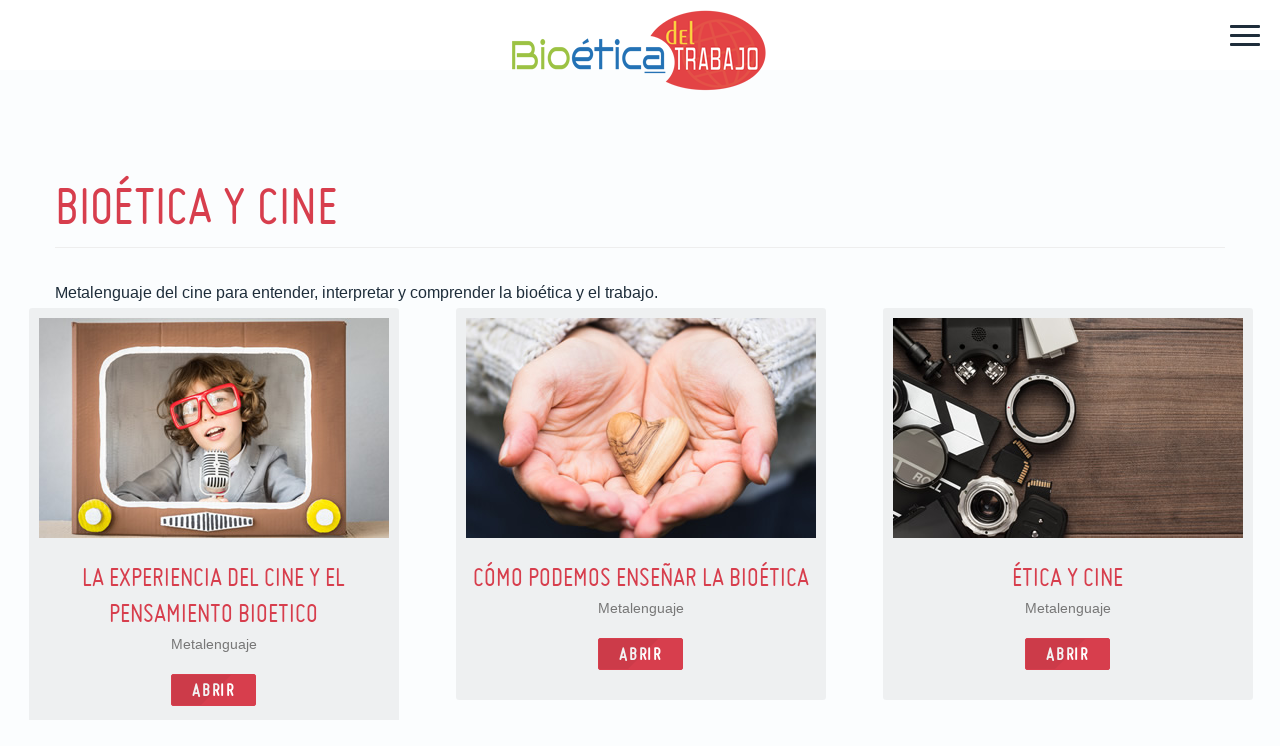

--- FILE ---
content_type: text/html
request_url: https://bioeticadeltrabajo.org/bioeticalaboral/content/peliculasrecomendadas.html
body_size: 2901
content:
<!doctype html>
<html>
<head>
  <meta charset="utf-8">
  <title>Bioética y Cine</title>
  <meta name="keywords" content="Bioetica del Trabajo">
  <meta name="description" content="Bioetica del Trabajo">
  <meta name="author" content="bioeticadeltrabajo.org">
  <meta class="viewport" name="viewport" content="width=device-width, initial-scale=1.0">
  <meta http-equiv="X-UA-Compatible" content="IE=edge">

  <!-- Favicon -->
  <link rel="shortcut icon" href="../img/favicon.ico">
  
  <!-- Fonts -->
  <link rel='stylesheet' href='http://fonts.googleapis.com/css?family=Lato:100,300,400,700,900,100italic,300italic,400italic,700italic,900italic'>

  <!-- Plugins CSS -->
  <link rel="stylesheet" href="../css/bootstrap.css">
  <link rel="stylesheet" href="../css/bootstrap-select.min.css">
  <link rel="stylesheet" href="../css/font-awesome.min.css">
  <link rel="stylesheet" href="../css/animate.min.css">
  <link rel="stylesheet" href="../css/jquery.fullPage.css">
  <link rel="stylesheet" href="../css/morris.css">
  <link rel="stylesheet" href="../css/jquery.jqplot.css">
  <link rel="stylesheet" href="../css/owl.carousel.css">
  <link rel="stylesheet" href="../css/revolution/settings.css">
  <link rel="stylesheet" href="../css/datepicker.css">
  <link rel="stylesheet" href="../css/jquery.mCustomScrollbar.min.css">
  
  <!-- Theme CSS -->
  <link rel="stylesheet" href="../css/style.css">
  <link rel="stylesheet" href="../css/theme-styles.css">

  <!--[if lt IE 9]>
    <script src="https://oss.maxcdn.com/libs/html5shiv/3.7.0/html5shiv.js"></script>
    <script src="https://oss.maxcdn.com/libs/respond.js/1.4.2/respond.min.js"></script>
  <![endif]-->
</head>

<body>

<div class="preloader"><span class="loader"><span class="loader-inner"></span></span></div>

<header class="site-header">
  <div class="container-fluid">
	<div class="row">
	  <div class="col-xs-9 col-sm-4 left-align no-left-indent">
		<div class="btn-group dropdown-item hidden">
		  <button type="button" class="btn btn-default dropdown-toggle" data-toggle="dropdown">
			En<span class="caret"></span>
		  </button>
		  <ul class="dropdown-menu" role="menu">
			<li><a href="#">Fr</a>
			<li><a href="#">Ua</a>
			<li><a href="#">Gb</a>
		  </ul>
		</div><!--
		
		--><div class="btn-group dropdown-item share hidden">
		  <button type="button" class="btn btn-default dropdown-toggle" data-toggle="dropdown">
			Follow Us<span class="caret"></span>
		  </button>
		  <ul class="dropdown-menu" role="menu">
			<li><a href="#"><i class="fa fa-facebook"></i></a>
			<li><a href="#"><i class="fa fa-twitter"></i></a>
			<li><a href="#"><i class="fa fa-pinterest"></i></a>
		  </ul>
		</div>
	  </div>
	  
	  <div class="col-sm-4 logo-box">
		<div class="logo-t">
		  <div class="logo-tr">
			<div class="logo-tc">
			  <a href="../index.html" class="logo">
				<img src="../img/logo_bioetica.png" width="278" height="102" alt="">
			  </a>
			</div>
		  </div>
		</div>
	  </div>

	  <div class="col-xs-3 col-sm-4 right-align no-right-indent">
		<div class="navbar navbar-default" role="navigation">
		  <button type="button" class="btn navbar-toggle collapsed" data-toggle="collapse" data-target="#main-menu">
			<span class="icon close-icon">
			  <svg version="1.1" xmlns="http://www.w3.org/2000/svg" xmlns:xlink="http://www.w3.org/1999/xlink" viewBox="0 0 24 24" enable-background="new 0 0 24 24" xml:space="preserve">
				<path fill="#D73E4D" d="M23.3,23.3c-0.6,0.6-1.5,0.6-2.1,0L0.7,2.8c-0.6-0.6-0.6-1.5,0-2.1c0.6-0.6,1.5-0.6,2.1,0
				l20.5,20.5C23.9,21.8,23.9,22.7,23.3,23.3L23.3,23.3z M23.3,2.8L2.8,23.3c-0.6,0.6-1.5,0.6-2.1,0c-0.6-0.6-0.6-1.5,0-2.1L21.2,0.7
				c0.6-0.6,1.5-0.6,2.1,0C23.9,1.3,23.9,2.2,23.3,2.8L23.3,2.8z"/>
			  </svg>
			</span><!-- .close -->
			
			<span class="icon open-icon">
			  <span class="icon-bar"></span>
			  <span class="icon-bar"></span>
			  <span class="icon-bar"></span>
			</span><!-- .open -->
		  </button>
		</div>
	  </div>
	</div>
  </div>
  
  <div class="clearfix"></div>
  
  <div class="header-menu">
	<nav id="main-menu" class="collapse navbar-collapse">
	  <ul class="col-sm-12 col-md-6 nav navbar-nav">
		<li>
		  <a href="../index.html"><span>Inicio</span></a>
		</li>
		<li><a href="../index.html#contenidos"><span>Contenidos</span></a></li>
		<li><a href="../gestores.html"><span>Gestores</span></a></li>
		<li><a href="../contacto.html"><span>Contacto</span></a></li>
	  </ul>
	  <div class="clearfix"></div>
	</nav>
  </div><!-- .header-menu -->
</header><!-- .site-header -->

<section class="main">
  <div class="container">
	<header class="page-header">
      <h1 class="title">Bioética y Cine</h1>
	</header>
	<p>Metalenguaje del cine para entender, interpretar y comprender la bioética y el trabajo.</p>
  </div>
  
  <article class="content">
		
	  
 <div class="clearfix"></div>
		  
	<div class="col-sm-12">
	  
	  <div id="posts-carousel" class="bottom-padding">
		
		
		<div class="row carousel">
		  <div class="col-sm-6 col-md-4">
			<div class="grid-post">
			  <div class="image">
				<a href="experienciaycine.pdf"><img src="../content/img/experienciabioetica3.jpg" class="replace-2x" alt="" width="350" height="220"></a>
			  </div>
			  
			  <h3 class="title">La experiencia del cine y el pensamiento Bioetico</h3>
			  <div class="description">Metalenguaje</div>
			  <a href="experienciaycine.pdf" class="btn btn-sm btn-danger">Abrir</a>
			</div>
		  </div>
		  
		  <div class="col-sm-6 col-md-4">
			<div class="grid-post">
			  <div class="image">
				<a href="ensenar_bioetica.pdf"><img src="../content/img/ensenarbioetica3.jpg" class="replace-2x" alt="" width="350" height="220"></a>
			  </div>
			  
			  <h3 class="title">Cómo podemos enseñar la bioética</h3>
			  <div class="description">Metalenguaje</div>
			  <a href="ensenar_bioetica.pdf" class="btn btn-sm btn-danger">Abrir</a>
			</div>
		  </div>
		  
		  <div class="col-sm-6 col-md-4">
			<div class="grid-post">
			  <div class="image">
				<a href="etica_cine_2015.pdf"><img src="../content/img/metalenguaje.jpg" class="replace-2x" alt="" width="350" height="220"></a>
			  </div>
			  
			  <h3 class="title">Ética y Cine</h3>
			  
			  <div class="description">Metalenguaje</div>
			  <a href="etica_cine_2015.pdf" class="btn btn-sm btn-danger">Abrir</a>
			</div>
		  </div>
		  
	
		</div>
		
		
		<div class="row carousel">
		  <div class="col-sm-6 col-md-4">
			<div class="grid-post">
			  <div class="image">
				<iframe width="350" height="220" src="https://www.youtube.com/embed/B4UvIf0T2tM" frameborder="0" allow="autoplay; encrypted-media" allowfullscreen></iframe>
			  </div>
			  
			  <h3 class="title">Atlas en las Nubes</h3>
			  <div class="description">Película</div>
			  
			</div>
		  </div>
		  
		    <div class="col-sm-6 col-md-4">
			<div class="grid-post">
			  <div class="image">
				<iframe width="350" height="220" src="https://www.youtube.com/embed/2YYyEsDWCL4" frameborder="0" allow="autoplay; encrypted-media" allowfullscreen></iframe>
			  </div>
			  
			  <h3 class="title">Home</h3>
			  <div class="description">Documental</div>
			</div>
		  </div>
		  
		    <div class="col-sm-6 col-md-4">
			<div class="grid-post">
			  <div class="image">
				<iframe width="350" height="220" src="https://www.youtube.com/embed/UrdfmlhYRfs" frameborder="0" allow="autoplay; encrypted-media" allowfullscreen></iframe>
			  </div>
			  
			  <h3 class="title">Avatar</h3>
			  <div class="description">Película</div>
			  
			</div>
		  </div>
		
		
		
	  </div>
	  
	  
	  <div class="row carousel">
			
		  <div class="col-sm-6 col-md-4">
			<div class="grid-post">
			  <div class="image">
				<iframe width="350" height="220" src="https://www.youtube.com/embed/PHQgPgeS-bw" frameborder="0" allow="autoplay; encrypted-media" allowfullscreen></iframe>
			  </div>
			  
			  <h3 class="title">Cadena de favores</h3>
			  <div class="description">Película</div>
			  
			</div>
		  </div>
		  
		    <div class="col-sm-6 col-md-4">
			<div class="grid-post">
			  <div class="image">
				<iframe width="350" height="220" src="https://www.youtube.com/embed/q3Yn5oc_Grs" frameborder="0" allow="autoplay; encrypted-media" allowfullscreen></iframe>
			  </div>
			  
			  <h3 class="title">Adios bafana</h3>
			  <div class="description">Película</div>
			</div>
		  </div>
		  
		    <div class="col-sm-6 col-md-4">
			<div class="grid-post">
			  <div class="image">
				<iframe width="350" height="220" src="https://www.youtube.com/embed/JDohavL0xr8" frameborder="0" allow="autoplay; encrypted-media" allowfullscreen></iframe>
			  </div>
			  
			  <h3 class="title">¿Y tu qué sabes?</h3>
			  <div class="description">Película</div>
			  
			</div>
		  </div>
		
	  </div>
	  
	   <div class="row carousel">
			
		  <div class="col-sm-6 col-md-4">
			<div class="grid-post">
			  <div class="image">
				<iframe width="350" height="220" src="https://www.youtube.com/embed/8uM-CaabfNQ" frameborder="0" allow="autoplay; encrypted-media" allowfullscreen></iframe>
			  </div>
			  
			  <h3 class="title">El Secreto</h3>
			  <div class="description">Documental</div>
			  
			</div>
		  </div>
		  
		    <div class="col-sm-6 col-md-4">
			<div class="grid-post">
			  <div class="image">
				<iframe width="350" height="220" src="https://www.youtube.com/embed/mHrPj2yQbkY" frameborder="0" allow="autoplay; encrypted-media" allowfullscreen></iframe>
			  </div>
			  
			  <h3 class="title">Los 7 pecados capitales: La lujuria</h3>
			  <div class="description">Documental</div>
			</div>
		  </div>
		  
		    <div class="col-sm-6 col-md-4">
			<div class="grid-post">
			  <div class="image">
				<iframe width="350" height="220" src="https://www.youtube.com/embed/9d4ITzQa6SM" frameborder="0" allow="autoplay; encrypted-media" allowfullscreen></iframe>
			  </div>
			  
			  <h3 class="title">Los 7 pecados capitales: Soberbia</h3>
			  <div class="description">Documental</div>
			  
			</div>
		  </div>
		
	  </div>
	  
	   <div class="row carousel">
			
		  <div class="col-sm-6 col-md-4">
			<div class="grid-post">
			  <div class="image">
				<iframe width="350" height="220" src="https://www.youtube.com/embed/Uv-Km_Wr-sE" frameborder="0" allow="autoplay; encrypted-media" allowfullscreen></iframe>
			  </div>
			  
			  <h3 class="title">Los 7 pecados capitales: Pereza</h3>
			  <div class="description">Documental</div>
			  
			</div>
		  </div>
		  
		    <div class="col-sm-6 col-md-4">
			<div class="grid-post">
			  <div class="image">
				<iframe width="350" height="220" src="https://www.youtube.com/embed/QsIxKh14tkk" frameborder="0" allow="autoplay; encrypted-media" allowfullscreen></iframe>
			  </div>
			  
			  <h3 class="title">Los 7 pecados capitales: Gula</h3>
			  <div class="description">Documental</div>
			</div>
		  </div>
		  
		    <div class="col-sm-6 col-md-4">
			<div class="grid-post">
			  <div class="image">
				<iframe width="350" height="220" src="https://www.youtube.com/embed/CFduFERsdG8" frameborder="0" allow="autoplay; encrypted-media" allowfullscreen></iframe>
			  </div>
			  
			  <h3 class="title">Los 7 pecados capitales: Envidia</h3>
			  <div class="description">Documental</div>
			  
			</div>
		  </div>
		
	  </div>
	  
	   <div class="row carousel">
			
		  <div class="col-sm-6 col-md-4">
			<div class="grid-post">
			  <div class="image">
				<iframe width="350" height="220" src="https://www.youtube.com/embed/ALmz0iQ6OV8" frameborder="0" allow="autoplay; encrypted-media" allowfullscreen></iframe>
			  </div>
			  
			  <h3 class="title">Los 7 pecados capitales: Ira</h3>
			  <div class="description">Documental</div>
			  
			</div>
		  </div>
		  
		    <div class="col-sm-6 col-md-4">
			<div class="grid-post">
			  <div class="image">
				<iframe width="350" height="220" src="https://www.youtube.com/embed/3DsOAk2w0s0" frameborder="0" allow="autoplay; encrypted-media" allowfullscreen></iframe>
			  </div>
			  
			  <h3 class="title">Los 7 pecados capitales: Avaricia</h3>
			  <div class="description">Documental</div>
			</div>
		  </div>
		  
		    <div class="col-sm-6 col-md-4">
			<div class="grid-post">
			  <div class="image">
				<iframe width="350" height="220" src="https://www.youtube.com/embed/D-i9VJpKI3U" frameborder="0" allow="autoplay; encrypted-media" allowfullscreen></iframe>
			  </div>
			  
			  <h3 class="title">La ley de herodes</h3>
			  <div class="description">Película</div>
			  
			</div>
		  </div>
		
	  </div>
	  
	   <div class="row carousel">
			
		  <div class="col-sm-6 col-md-4">
			<div class="grid-post">
			  <div class="image">
				<iframe width="350" height="220" src="https://www.youtube.com/embed/L1wUYETVPec" frameborder="0" allow="autoplay; encrypted-media" allowfullscreen></iframe>
			  </div>
			  
			  <h3 class="title">Maria Cano - La Flor del trabajo</h3>
			  <div class="description">Película</div>
			  
			</div>
		  </div>
		  
		    <div class="col-sm-6 col-md-4">
			<div class="grid-post">
			  <div class="image">
				<iframe width="350" height="220" src="https://www.youtube.com/embed/6XwKC0-rfW4" frameborder="0" allow="autoplay; encrypted-media" allowfullscreen></iframe>
			  </div>
			  
			  <h3 class="title">El octavo dia</h3>
			  <div class="description">Película</div>
			</div>
		  </div>
		  
		    <div class="col-sm-6 col-md-4">
			<div class="grid-post">
			  <div class="image">
				<iframe width="350" height="220" src="https://www.youtube.com/embed/vMOZ2Tmiiys" frameborder="0" allow="autoplay; encrypted-media" allowfullscreen></iframe>
			  </div>
			  
			  <h3 class="title">Sin tetas no hay paraiso</h3>
			  <div class="description">Película</div>
			  
			</div>
		  </div>
		
	  </div>
	  
	   <div class="row carousel">
			
		  <div class="col-sm-6 col-md-4">
			<div class="grid-post">
			  <div class="image">
				<iframe width="350" height="220" src="https://www.youtube.com/embed/3LkEhiaHPes" frameborder="0" allow="autoplay; encrypted-media" allowfullscreen></iframe>
			  </div>
			  
			  <h3 class="title">Roa</h3>
			  <div class="description">Película</div>
			  
			</div>
		  </div>
		  
		    <div class="col-sm-6 col-md-4">
			<div class="grid-post">
			  <div class="image">
				<iframe width="350" height="220" src="https://www.youtube.com/embed/P_8fP5137PU" frameborder="0" allow="autoplay; encrypted-media" allowfullscreen></iframe>
			  </div>
			  
			  <h3 class="title">Condores no entierran todos los días</h3>
			  <div class="description">Película</div>
			</div>
		  </div>
		  
		    <div class="col-sm-6 col-md-4">
			<div class="grid-post">
			  <div class="image">
				<iframe width="350" height="220" src="https://www.youtube.com/embed/pylto493Zxg" frameborder="0" allow="autoplay; encrypted-media" allowfullscreen></iframe>
			  </div>
			  
			  <h3 class="title">Serie Pablo Escobar</h3>
			  <div class="description">Película</div>
			  
			</div>
		  </div>
		
	  </div>
		<div class="row">
		<div class="col-sm-4 col-md-4"></div>
	  <div class="col-sm-4 col-md-4"><a href="peliculasdos.html" class="btn btn-info">Ver más</a></div>
	  <div class="col-sm-4 col-md-4"></div>
	  </div>
	  
	  <!-- #posts-carousel -->
	  
	  
	  
		  </div>
		</div>
	  </div><!-- #accordions -->
	</div>
  </article><!-- .content -->
</section><!-- .main -->



<!--[if (!IE)|(gt IE 8)]><!-->
  <script src="../js/jquery-2.1.4.min.js"></script>
<!--<![endif]-->

<!--[if lte IE 8]>
  <script src="js/jquery-1.11.0.min.js"></script>
<![endif]-->
<script src="../js/bootstrap.min.js"></script>
<script src="../js/bootstrap-select.min.js"></script>
<script src="../js/bootstrap-datepicker.min.js"></script>
<script src="../js/jquery.appear.js"></script>
<script src="../js/jquery.easings.min.js"></script>
<script src="../js/jquery.carouFredSel-6.2.1-packed.js"></script>
<script src="../js/jquery.touchwipe.min.js"></script>
<script src="../js/jquery.themepunch.tools.min.js"></script>   
<script src="../js/jquery.themepunch.revolution.min.js"></script>
<script src="../js/jquery.mCustomScrollbar.min.js"></script>
<script src="../js/jquery.mlens-1.5.min.js"></script>
<script src="../js/jquery.jqplot.min.js"></script>
<script src="../js/jqplot.donutRenderer.min.js"></script>
<script src="../js/raphael-min.js"></script>
<script src="../js/morris.min.js"></script>
<script src="../js/easy-circle-skill.js"></script>
<script src="../js/owl.carousel.min.js"></script>
<script src="../js/isotope.pkgd.min.js"></script>
<script src="../js/TimeCircles.js"></script>
<script src="../js/included-plagins.js"></script>
<script src="../js/main.js"></script>

</body>
</html>

--- FILE ---
content_type: text/css
request_url: https://bioeticadeltrabajo.org/bioeticalaboral/css/style.css
body_size: 32933
content:
/*
Theme Name: Promo Gear
Theme URI: http://template.promo-gear.itembridge.com/
Author: InfoStyle
Author URI: http://themeforest.net/user/InfoStyle
Description: Promo Gear responsive theme
Version: 1.0.3
License: ThemeForest Regular & Extended License
License URI: http://themeforest.net/licenses/regular_extended

[Table of contents]
1. General ------------------- #line 93
  1.1. Fonts ----------------- #line 95
  1.2. Animation ------------- #line 111
  1.3. Title ----------------- #line 275
  1.4. Text ------------------ #line 290
  1.5. Images ---------------- #line 318
  1.6. Lists ----------------- #line 360
  1.7. Blockquote ------------ #line 366
  1.8. Video ----------------- #line 409
  1.9. Retina ---------------- #line 437
2. Bootstrap Elements -------- #line 450
  2.1. Accordions ------------ #line 450
  2.2. Alerts ---------------- #line 555
  2.3. Buttons --------------- #line 612
  2.4. Drop Down ------------- #line 721
  2.5. Forms ----------------- #line 738
  2.6. List Group ------------ #line 1052
  2.7. Panels ---------------- #line 1107
  2.8. Tables ---------------- #line 1114
  2.9. Tabs ------------------ #line 1163
  2.10. Tooltips ------------- #line 1263
  2.11. Pagination ----------- #line 1271
3. Header -------------------- #line 1301
  3.1. Logo ------------------ #line 1336
  3.2. Dropdown Items -------- #line 1372
  3.3. Menu ------------------ #line 1506
4. Widgets ------------------- #line 1825
  4.1. Search ---------------- #line 1845
  4.2. Menu ------------------ #line 1865
  4.3. Tags ------------------ #line 1890
  4.4. Recent Posts ---------- #line 1915
  4.5. Links ----------------- #line 1956
  4.6. Calendar -------------- #line 1971
  4.7. Facebook -------------- #line 2056
5. Main Content -------------- #line 2069
6. One Page ------------------ #line 2184
  6.1. Pagination ------------ #line 2184
  6.2. Section Scroll -------- #line 2490
  6.3. Structure ------------- #line 2507
  6.4. Banners Section ------- #line 2841
  6.5. About Us Section ------ #line 3052
  6.6. Servises Section ------ #line 3076
  6.7. Team Section ---------- #line 3082
  6.8. Success Section ------- #line 3149
  6.9. Video Section --------- #line 3158
  6.10. Contact Section ------ #line 3178
  6.11. Call Action Section -- #line 3251
  6.12. Pricing Section ------ #line 3263
7. Carousels ----------------- #line 3434
8. Content Elements ---------- #line 4367
  8.1. Charts ---------------- #line 4367
  8.2. Dividers -------------- #line 4402
  8.3. Features -------------- #line 4444
  8.4. Pricings -------------- #line 4579
  8.5. Team ------------------ #line 4797
  8.6. Skills ---------------- #line 4857
  8.7. Posts ----------------- #line 4892
  8.8. Testimonials ---------- #line 4926
  8.9. Success --------------- #line 4962
  8.10. Services ------------- #line 5070
  8.11. Facts ---------------- #line 5596
  8.12. Works ---------------- #line 5982
  8.13. Actions -------------- #line 6676
  8.14. Promo ---------------- #line 6713
  8.15. Contact -------------- #line 7086
  8.16. Numbered List -------- #line 7165
  8.17. Countdown ------------ #line 7383
  8.18. Sandwich Animation --- #line 7426
9. Blog ---------------------- #line 7492
    9.1. Single Post --------- #line 7612
    9.2. Comments ------------ #line 7705
10. Footer ------------------- #line 7810
11. Other Styles ------------- #line 7949
  11.1. Revolution Slider ---- #line 7949
  11.2. Info Box ------------- #line 7958
  11.3. Animation Box -------- #line 8113
  11.4. Page 404 ------------- #line 8141
  11.5. Under Construction --- #line 8166
*/
/******************************************************************************
  General
*******************************************************************************/
/* Fonts */
@font-face {
  font-family: 'miso';
  src: url("../fonts/miso/miso-regular-webfont.eot");
  src: url("../fonts/miso/miso-regular-webfont.eot?#iefix") format("embedded-opentype"), url("../fonts/miso/miso-regular-webfont.woff") format("woff"), url("../fonts/miso/miso-regular-webfont.ttf") format("truetype"), url("../fonts/miso/miso-regular-webfont.svg#misoregular") format("svg");
  font-weight: normal;
  font-style: normal;
}
@font-face {
  font-family: 'misolight';
  src: url("../fonts/miso/miso-light-webfont.eot");
  src: url("../fonts/miso/miso-light-webfont.eot?#iefix") format("embedded-opentype"), url("../fonts/miso/miso-light-webfont.woff") format("woff"), url("../fonts/miso/miso-light-webfont.ttf") format("truetype"), url("../fonts/miso/miso-light-webfont.svg#misolight") format("svg");
  font-weight: normal;
  font-style: normal;
}
/* Animation */
@-webkit-keyframes loader {
  0% {
    -webkit-transform: rotate(0deg);
            transform: rotate(0deg);
  }
  25% {
    -webkit-transform: rotate(180deg);
            transform: rotate(180deg);
  }
  50% {
    -webkit-transform: rotate(180deg);
            transform: rotate(180deg);
  }
  75% {
    -webkit-transform: rotate(360deg);
            transform: rotate(360deg);
  }
  100% {
    -webkit-transform: rotate(360deg);
            transform: rotate(360deg);
  }
}
@keyframes loader {
  0% {
    -webkit-transform: rotate(0deg);
            transform: rotate(0deg);
  }
  25% {
    -webkit-transform: rotate(180deg);
            transform: rotate(180deg);
  }
  50% {
    -webkit-transform: rotate(180deg);
            transform: rotate(180deg);
  }
  75% {
    -webkit-transform: rotate(360deg);
            transform: rotate(360deg);
  }
  100% {
    -webkit-transform: rotate(360deg);
            transform: rotate(360deg);
  }
}
@-webkit-keyframes loader-inner {
  0% {
    height: 0%;
  }
  25% {
    height: 0%;
  }
  50% {
    height: 100%;
  }
  75% {
    height: 100%;
  }
  100% {
    height: 0%;
  }
}
@keyframes loader-inner {
  0% {
    height: 0%;
  }
  25% {
    height: 0%;
  }
  50% {
    height: 100%;
  }
  75% {
    height: 100%;
  }
  100% {
    height: 0%;
  }
}
/* line 64, ../sass/_general.scss */
html {
  font-size: 16px;
  overflow: auto;
}
@media (max-width: 767px) {
  /* line 68, ../sass/_general.scss */
  html.hidden-scroll {
    overflow: hidden !important;
  }
}

/* line 74, ../sass/_general.scss */
body {
  font-weight: 300;
  height: 100%;
  min-width: 320px;
  overflow: hidden;
  -webkit-font-smoothing: antialiased;
}

.copyrightb { 
font-size:16px !important;
line-height:18px !important;
text-align: justify;
}	

/* line 81, ../sass/_general.scss */
.preloader {
  background-color: #1e2d3a;
  bottom: 0;
  left: 0;
  position: fixed;
  right: 0;
  text-align: center;
  top: 0;
  z-index: 9999;
}
/* line 91, ../sass/_general.scss */
.preloader .loader {
  -webkit-animation: loader 4s infinite ease;
          animation: loader 4s infinite ease;
  border: 4px solid #d73e4d;
  display: inline-block;
  height: 30px;
  left: 50%;
  margin: -15px 0 0 -15px;
  position: absolute;
  top: 50%;
  width: 30px;
}
/* line 102, ../sass/_general.scss */
.preloader .loader .loader-inner {
  -webkit-animation: loader-inner 4s infinite ease-in;
          animation: loader-inner 4s infinite ease-in;
  background-color: #d73e4d;
  display: inline-block;
  vertical-align: top;
  width: 100%;
}
/* line 110, ../sass/_general.scss */
.preloader.white {
  background-color: #000;
}
/* line 113, ../sass/_general.scss */
.preloader.white .loader {
  border: 4px solid #fff;
}
/* line 116, ../sass/_general.scss */
.preloader.white .loader .loader-inner {
  background-color: #fff;
}
/* line 121, ../sass/_general.scss */
.preloader.light {
  background-color: #fff;
}

/* line 125, ../sass/_general.scss */
* {
  outline: none;
  word-break: break-word;
}

/* Title */
/* line 131, ../sass/_general.scss */
h1, h2, h3, h4, h5, h6,
.h1, .h2, .h3, .h4, .h5, .h6 {
  font-family: "miso";
  font-weight: 500;
  margin-top: 0;
  margin-bottom: 15px;
  text-transform: uppercase;
}

/* line 139, ../sass/_general.scss */
h6,
.h6 {
  font-weight: 800;
}

/* Text */
/* line 145, ../sass/_general.scss */
p {
  margin-bottom: 30px;
}

/* line 148, ../sass/_general.scss */
p:last-child {
  margin-bottom: 0;
}

/* line 151, ../sass/_general.scss */
a {
  border-bottom: 1px solid rgba(215, 62, 77, 0.1);
  font-size: 18px;
  -webkit-transition: border 0.2s ease-in-out;
          transition: border 0.2s ease-in-out;
}
/* line 156, ../sass/_general.scss */
a:hover, a:focus {
  border-bottom: 2px solid rgba(215, 62, 77, 0.5);
  outline: none;
  text-decoration: none;
}
/* line 163, ../sass/_general.scss */
a:active {
  border-bottom: 1px solid #d73e4d;
}

/* line 167, ../sass/_general.scss */
.dropdown-menu > li > a {
  border: 0 none;
}

/* Images */
/* line 172, ../sass/_general.scss */
img,
svg {
  height: auto;
  max-width: 100%;
}

/* line 177, ../sass/_general.scss */
.alignnone {
  margin: 0 0 15px;
}

/* line 180, ../sass/_general.scss */
.aligncenter {
  clear: both;
  margin: 0 auto 15px;
  text-align: center;
}

/* line 185, ../sass/_general.scss */
.alignleft {
  float: left;
  margin: 0 30px 15px 0;
}

/* line 189, ../sass/_general.scss */
.alignright {
  float: right;
  margin: 0 0 15px 30px;
}

/* line 193, ../sass/_general.scss */
.caption {
  color: #a9bbc9;
  display: inline-block;
  font-size: 0.81em;
  font-style: italic;
  line-height: 1.62;
  margin-top: 5px;
  margin-bottom: 15px;
  max-width: 100%;
}
/* line 203, ../sass/_general.scss */
.caption img {
  display: block;
  margin: 0 auto 15px;
}

/* Lists */
/* line 210, ../sass/_general.scss */
ul,
ol {
  padding-left: 25px;
}

/* Blockquote */
/* line 216, ../sass/_general.scss */
blockquote {
  border-left-width: 1px;
  line-height: 1.6;
  padding: 0 0 0 20px;
}
/* line 221, ../sass/_general.scss */
blockquote.blockquote-reverse, blockquote.pull-right {
  border-right-width: 1px;
  padding-right: 20px;
}
/* line 227, ../sass/_general.scss */
blockquote p {
  font-style: italic;
  font-weight: 300;
  margin-bottom: 12px;
}
/* line 233, ../sass/_general.scss */
blockquote footer,
blockquote small,
blockquote .small {
  font-size: 0.7em;
  line-height: 1.43;
}

/* line 241, ../sass/_general.scss */
.no-left-indent {
  padding-left: 0;
}

/* line 244, ../sass/_general.scss */
.no-right-indent {
  padding-right: 0;
}

/* line 247, ../sass/_general.scss */
.map-canvas {
  height: 330px;
}

/* line 250, ../sass/_general.scss */
.map-content .title {
  font-size: 20px;
  margin: 0;
}

/* line 254, ../sass/_general.scss */
.map-canvas img {
  max-width: inherit;
}

/* Video */
/* line 259, ../sass/_general.scss */
embed,
iframe,
object,
video,
audio {
  border: 0 none;
  max-width: 100%;
}

/* line 267, ../sass/_general.scss */
.video-box {
  height: 0;
  overflow: hidden;
  padding-bottom: 56.25%;
  position: relative;
}

/* line 273, ../sass/_general.scss */
.video-box embed,
.video-box iframe,
.video-box object,
.video-box video {
  height: 100%;
  left: 0;
  position: absolute;
  top: 0;
  width: 100%;
}

/* Retina */
@media (-webkit-min-device-pixel-ratio: 2) {
  /* line 286, ../sass/_general.scss */
  .replace-2x {
    opacity: 0;
  }

  /* line 289, ../sass/_general.scss */
  .replace-2x.loaded {
    opacity: 1;
    -webkit-transition: opacity .2s linear;
    transition: opacity .2s linear;
  }
}
/******************************************************************************
  Accordions
*******************************************************************************/
/* line 5, ../sass/_accordions.scss */
.panel-group .panel {
  background: none;
  border: 0 none;
  box-shadow: none;
  margin: 0 0 26px;
}
/* line 11, ../sass/_accordions.scss */
.panel-group .panel + .panel {
  margin-top: 0;
}
/* line 14, ../sass/_accordions.scss */
.panel-group .panel .panel-heading {
  background: none;
  border: 0 none;
  padding: 0;
  color: #1eb3c5;
}
/* line 20, ../sass/_accordions.scss */
.panel-group .panel .panel-heading .panel-title {
  font-family: "Lato";
  overflow: hidden;
  position: relative;
  text-transform: none;
}
/* line 26, ../sass/_accordions.scss */
.panel-group .panel .panel-heading .panel-title a {
  border: 0 none;
  color: inherit;
  -webkit-transition: color 0.2s ease-in-out;
          transition: color 0.2s ease-in-out;
  padding-right: 21px;
}
/* line 32, ../sass/_accordions.scss */
.panel-group .panel .panel-heading .panel-title a:after {
  color: #1eb3c5;
  content: ". . . . . . . . . . . . . . . . . . . . . . . . . . . . . . . . . . . . . . . . . . . . . . . . . . . . . . . . . . . . . . . . . . . . . . . . . . . . . . . . . . . . . . . . . . . . . . . . . . . . . . . . . . . . . . . . . . . . . . . . . . . . . . . . . . . . . . . . . . . . . . .. . . . . . . . . . . . . . . . . . . . . . . . . . . . . . . . . . . . . . . . . . . . . . . . . . . . . . . . . . . . . . . . . . . . . . . . . . . . . . . . . . . . . . . . . . . . . . . . . . . . . . . . . . . . . . .";
  display: inline-block;
  font-size: .5em;
  line-height: 40px;
  margin: -10px 25px 0 5px;
  pointer-events: none;
  position: absolute;
}
/* line 43, ../sass/_accordions.scss */
.panel-group .panel .panel-heading .panel-title a:hover {
  color: #d73e4d;
}
/* line 47, ../sass/_accordions.scss */
.panel-group .panel .panel-heading .panel-title .collapse-btn {
  color: #d73e4d;
  float: right;
  height: 20px;
  margin: 1px 0;
  padding: 0;
  position: relative;
  text-indent: -9999px;
  width: 20px;
}
/* line 57, ../sass/_accordions.scss */
.panel-group .panel .panel-heading .panel-title .collapse-btn:before, .panel-group .panel .panel-heading .panel-title .collapse-btn:after {
  background: #d73e4d;
  display: block;
  content: "";
  height: 100%;
  left: 50%;
  margin: 0 0 0 -1px;
  position: absolute;
  top: 0;
  width: 2px;
}
/* line 69, ../sass/_accordions.scss */
.panel-group .panel .panel-heading .panel-title .collapse-btn:after {
  height: 2px;
  left: 0;
  margin: -1px 0 0;
  top: 50%;
  width: 100%;
}
/* line 79, ../sass/_accordions.scss */
.panel-group .panel .panel-body {
  border: 0 none !important;
  line-height: 1.375em;
  padding: 26px 0 0;
}
/* line 87, ../sass/_accordions.scss */
.panel-group .panel.active .panel-heading .panel-title a {
  color: #d73e4d;
}
/* line 91, ../sass/_accordions.scss */
.panel-group .panel.active .panel-heading .panel-title .collapse-btn:before {
  display: none;
}
/* line 102, ../sass/_accordions.scss */
.panel-group.second-style .panel .panel-heading {
  color: #7d6d5e;
}
/* line 106, ../sass/_accordions.scss */
.panel-group.second-style .panel .panel-heading .panel-title a:after {
  color: inherit;
}
/* line 115, ../sass/_accordions.scss */
.panel-group.third-style .panel .panel-heading {
  color: #b58664;
}
/* line 120, ../sass/_accordions.scss */
.panel-group.third-style .panel .panel-heading .panel-title a:hover {
  color: #b58664;
}
/* line 123, ../sass/_accordions.scss */
.panel-group.third-style .panel .panel-heading .panel-title a:after {
  color: #fff;
}
/* line 128, ../sass/_accordions.scss */
.panel-group.third-style .panel .panel-heading .panel-title .collapse-btn:before, .panel-group.third-style .panel .panel-heading .panel-title .collapse-btn:after {
  background: #b58664;
}
/* line 138, ../sass/_accordions.scss */
.panel-group.third-style .panel.active .panel-heading .panel-title a {
  color: #b58664;
}

/******************************************************************************
  Alerts
*******************************************************************************/
/* line 4, ../sass/_alerts.scss */
.alert {
  border-radius: 2px;
  color: rgba(255, 255, 255, 0.85);
  font-size: .88em;
  line-height: 1.29;
  margin-bottom: 10px;
  padding: 18px 25px 18px 21px;
  position: relative;
}
/* line 13, ../sass/_alerts.scss */
.alert .close {
  color: #fff;
  font-size: 20px;
  line-height: 16px;
  opacity: .5;
  position: absolute;
  right: 8px;
  top: 6px;
  -webkit-transition: opacity 0.2s ease-in-out;
          transition: opacity 0.2s ease-in-out;
}
/* line 23, ../sass/_alerts.scss */
.alert .close:hover {
  opacity: .75;
}
/* line 26, ../sass/_alerts.scss */
.alert .close .fa {
  font-size: 16px;
  vertical-align: top;
}
/* line 31, ../sass/_alerts.scss */
.alert .icon {
  color: #fff;
  color: rgba(255, 255, 255, 0.75);
  float: left;
  font-size: 2em;
  line-height: 1;
  margin: 0 23px 0 0;
  min-width: 24px;
  text-align: center;
  vertical-align: top;
}
/* line 42, ../sass/_alerts.scss */
.alert .content {
  overflow: hidden;
}
/* line 45, ../sass/_alerts.scss */
.alert.alert-default {
  background-color: #1e2d3a;
  border-color: #1e2d3a;
}
/* line 49, ../sass/_alerts.scss */
.alert.alert-primary {
  background-color: #375099;
  border-color: #375099;
}
/* line 53, ../sass/_alerts.scss */
.alert.alert-black {
  background-color: #000;
  border-color: #000;
}

/******************************************************************************
  Buttons
*******************************************************************************/
/* line 4, ../sass/_buttons.scss */
.btn {
  border-radius: 2px;
  font-size: 1.13em;
  font-family: "miso";
  line-height: 1.45;
  letter-spacing: .1em;
  overflow: hidden;
  padding: 6px 30px;
  position: relative;
  text-decoration: none;
  text-transform: uppercase;
  -webkit-transition: background 0.2s ease-in-out;
          transition: background 0.2s ease-in-out;
  white-space: normal;
}
/* line 18, ../sass/_buttons.scss */
.btn:hover, .btn:focus {
  border-width: 1px;
}
/* line 22, ../sass/_buttons.scss */
.btn:active, .btn.active {
  box-shadow: inset 0 1px 1px rgba(0, 0, 0, 0.2);
}
/* line 26, ../sass/_buttons.scss */
.btn:focus, .btn:active:focus, .btn.active:focus {
  outline: none;
}
/* line 31, ../sass/_buttons.scss */
.btn:before {
  border-top: 500px solid rgba(0, 0, 0, 0.05);
  border-right: 500px solid transparent;
  content: "";
  display: block;
  height: 0;
  left: 72%;
  margin: -1px 0 0 -500px;
  position: absolute;
  top: 0;
  width: 0;
  -webkit-transition: left 0.2s ease-in-out;
          transition: left 0.2s ease-in-out;
}
/* line 44, ../sass/_buttons.scss */
.btn:hover:before {
  left: 63%;
}
/* line 47, ../sass/_buttons.scss */
.btn.btn-link:before, .btn:active:before, .btn.active:before, .btn.disabled:before, .btn[disabled]:before, fieldset[disabled] .btn:before {
  opacity: 0;
}
/* line 55, ../sass/_buttons.scss */
.btn.btn-primary {
  background-color: #375099;
  border-color: #375099;
}
/* line 59, ../sass/_buttons.scss */
.btn.btn-primary:hover, .btn.btn-primary:focus {
  background-color: rgba(55, 80, 153, 0.9);
  border-color: rgba(55, 80, 153, 0.9);
}
/* line 65, ../sass/_buttons.scss */
.btn.btn-success {
  background-color: #179680;
  border-color: #179680;
}
/* line 69, ../sass/_buttons.scss */
.btn.btn-success:hover, .btn.btn-success:focus {
  background-color: rgba(23, 150, 128, 0.9);
  border-color: rgba(23, 150, 128, 0.9);
}
/* line 76, ../sass/_buttons.scss */
.btn.btn-info {
  background-color: #20bdd0;
  border-color: #20bdd0;
}
/* line 80, ../sass/_buttons.scss */
.btn.btn-info:hover, .btn.btn-info:focus {
  background-color: rgba(32, 189, 208, 0.9);
  border-color: rgba(32, 189, 208, 0.9);
}
/* line 87, ../sass/_buttons.scss */
.btn.btn-warning {
  background-color: #d6973d;
  border-color: #d6973d;
}
/* line 91, ../sass/_buttons.scss */
.btn.btn-warning:hover, .btn.btn-warning:focus {
  background-color: rgba(214, 151, 61, 0.9);
  border-color: rgba(214, 151, 61, 0.9);
}
/* line 97, ../sass/_buttons.scss */
.btn.btn-danger {
  background-color: #d73e4d;
  border-color: #d73e4d;
}
/* line 101, ../sass/_buttons.scss */
.btn.btn-danger:hover, .btn.btn-danger:focus {
  background-color: rgba(215, 62, 77, 0.9);
  border-color: rgba(215, 62, 77, 0.9);
}
/* line 107, ../sass/_buttons.scss */
.btn.btn-black {
  background-color: #000;
  border-color: #000;
  color: #fff;
}
/* line 112, ../sass/_buttons.scss */
.btn.btn-black:hover, .btn.btn-black:focus {
  background-color: rgba(0, 0, 0, 0.9);
  border-color: rgba(0, 0, 0, 0.9);
}
/* line 118, ../sass/_buttons.scss */
.btn.btn-lg, .btn-group-lg > .btn {
  font-size: 1.5em;
  padding: 6px 40px;
}
/* line 123, ../sass/_buttons.scss */
.btn.btn-sm, .btn-group-sm > .btn {
  font-size: 1.125em;
  padding: 2px 20px;
}
/* line 128, ../sass/_buttons.scss */
.btn.btn-xs, .btn-group-xs > .btn {
  font-size: .9em;
  padding: 2px 15px;
}

/******************************************************************************
  Drop Down
*******************************************************************************/
/* line 4, ../sass/_dropdown.scss */
.dropdown-menu {
  box-shadow: none;
  min-width: 150px;
}
/* line 9, ../sass/_dropdown.scss */
.dropdown-menu > li > a {
  font-size: 1em;
  font-weight: 300;
  line-height: 1.3;
  padding-left: 14px;
  padding-right: 14px;
  -webkit-transition: background 0.2s ease-in-out;
          transition: background 0.2s ease-in-out;
}

/******************************************************************************
  Forms
*******************************************************************************/
/* line 4, ../sass/_forms.scss */
input[type="file"] {
  line-height: 1;
}

/* line 7, ../sass/_forms.scss */
textarea {
  min-height: 67px;
  resize: none;
}

/* line 11, ../sass/_forms.scss */
.form-group {
  margin-bottom: 15px;
}

/* line 14, ../sass/_forms.scss */
.form-control {
  box-shadow: none;
  color: #768088;
  height: 42px;
  line-height: 1.3;
  padding: 5px 15px;
}
/* line 21, ../sass/_forms.scss */
.inverse .form-control {
  background-color: rgba(0, 0, 0, 0.2);
  border-color: transparent;
  color: #fff;
}
/* line 26, ../sass/_forms.scss */
.form-control:focus {
  border-color: rgba(30, 45, 58, 0.7);
  color: #1e2d3a;
  box-shadow: none;
}
/* line 31, ../sass/_forms.scss */
.inverse .form-control:focus {
  color: #fff;
}

/* line 36, ../sass/_forms.scss */
.inverse ::-webkit-input-placeholder {
  color: #fff;
}

/* line 39, ../sass/_forms.scss */
.inverse :-moz-placeholder {
  color: #fff;
}

/* line 42, ../sass/_forms.scss */
.inverse ::-moz-placeholder {
  color: #fff;
}

/* line 45, ../sass/_forms.scss */
.inverse :-ms-input-placeholder {
  color: #fff;
}

/* line 48, ../sass/_forms.scss */
.input-lg,
.form-horizontal .form-group-lg .form-control,
.input-group-lg > .form-control,
.input-group-lg > .input-group-addon,
.input-group-lg > .input-group-btn > .btn {
  height: 49px;
}

/* line 55, ../sass/_forms.scss */
.input-sm,
.form-horizontal .form-group-sm .form-control,
.input-group-sm > .form-control,
.input-group-sm > .input-group-addon,
.input-group-sm > .input-group-btn > .btn {
  height: 34px;
}

/* line 62, ../sass/_forms.scss */
select.input-sm,
.input-group-sm > select.form-control,
.input-group-sm > select.input-group-addon,
.input-group-sm > .input-group-btn > select.btn,
.form-group-sm .form-control,
select.input-lg,
.input-group-lg > select.form-control,
.input-group-lg > select.input-group-addon,
.input-group-lg > .input-group-btn > select.btn,
.form-group-lg .form-control {
  line-height: 1.3;
}

/* line 74, ../sass/_forms.scss */
.radio,
.checkbox {
  margin-top: 5px;
  margin-bottom: 5px;
}
/* line 79, ../sass/_forms.scss */
.radio label,
.checkbox label {
  color: #111;
  font-weight: 300;
  padding-left: 32px;
}
/* line 85, ../sass/_forms.scss */
.radio.disabled,
.checkbox.disabled {
  opacity: .5;
}
/* line 88, ../sass/_forms.scss */
.radio.disabled .new-radio,
.radio.disabled .new-checkbox,
.checkbox.disabled .new-radio,
.checkbox.disabled .new-checkbox {
  background: #aac0d0;
  border-color: transparent;
}
/* line 93, ../sass/_forms.scss */
.inverse .radio.disabled .new-radio, .inverse
.radio.disabled .new-checkbox, .inverse
.checkbox.disabled .new-radio, .inverse
.checkbox.disabled .new-checkbox {
  background-color: rgba(0, 0, 0, 0.2);
}

/* radio/checkbox styling */
/* line 100, ../sass/_forms.scss */
.new-radio,
.new-checkbox {
  background: #fff;
  border: 1px solid rgba(170, 192, 208, 0.5);
  border-radius: 3px;
  cursor: pointer;
  float: left;
  height: 24px;
  margin: 3px 0 0 -32px;
  position: absolute;
  width: 24px;
}
/* line 112, ../sass/_forms.scss */
.inverse .new-radio, .inverse
.new-checkbox {
  background-color: rgba(0, 0, 0, 0.2);
  border-color: transparent;
}
/* line 117, ../sass/_forms.scss */
.new-radio input,
.new-checkbox input {
  cursor: pointer;
  margin: 0 !important;
  opacity: 0;
}
/* line 123, ../sass/_forms.scss */
.new-radio svg,
.new-checkbox svg {
  display: none;
  height: 18px;
  margin: 2px 0 0 2px;
  vertical-align: top;
  width: 18px;
}
/* line 131, ../sass/_forms.scss */
.new-radio.checked,
.new-checkbox.checked {
  background: #aac0d0;
  border-color: transparent;
}
/* line 135, ../sass/_forms.scss */
.inverse .new-radio.checked, .inverse
.new-checkbox.checked {
  background: rgba(0, 0, 0, 0.2);
}
/* line 138, ../sass/_forms.scss */
.new-radio.checked svg,
.new-checkbox.checked svg {
  display: block;
}
/* line 141, ../sass/_forms.scss */
.inverse .new-radio.checked svg, .inverse
.new-checkbox.checked svg {
  opacity: .75;
}

/* line 147, ../sass/_forms.scss */
.new-radio {
  border-radius: 12px;
}
/* line 150, ../sass/_forms.scss */
.new-radio span {
  background: #fff;
  border-radius: 5px;
  display: none;
  height: 10px;
  margin: 6px 0 0 6px;
  width: 10px;
}
/* line 158, ../sass/_forms.scss */
.inverse .new-radio span {
  background: rgba(255, 255, 255, 0.75);
}
/* line 163, ../sass/_forms.scss */
.new-radio.checked span {
  display: block;
}

/* line 171, ../sass/_forms.scss */
.form-inline .radio label,
.form-inline .checkbox label,
.navbar-form .radio label,
.navbar-form .checkbox label {
  padding-left: 32px;
}
/* line 175, ../sass/_forms.scss */
.form-inline .radio input[type="radio"],
.form-inline .radio input[type="checkbox"],
.form-inline .checkbox input[type="radio"],
.form-inline .checkbox input[type="checkbox"],
.navbar-form .radio input[type="radio"],
.navbar-form .radio input[type="checkbox"],
.navbar-form .checkbox input[type="radio"],
.navbar-form .checkbox input[type="checkbox"] {
  position: absolute;
}

/* line 181, ../sass/_forms.scss */
.radio-inline,
.checkbox-inline {
  padding-left: 32px;
}

/* line 186, ../sass/_forms.scss */
.has-success .help-block,
.has-success .control-label,
.has-success .radio,
.has-success .checkbox,
.has-success .radio-inline,
.has-success .checkbox-inline {
  color: #179680;
}
/* line 194, ../sass/_forms.scss */
.has-success .help-block label,
.has-success .control-label label,
.has-success .radio label,
.has-success .checkbox label,
.has-success .radio-inline label,
.has-success .checkbox-inline label {
  color: #179680;
}

/* line 200, ../sass/_forms.scss */
.has-warning .help-block,
.has-warning .control-label,
.has-warning .radio,
.has-warning .checkbox,
.has-warning .radio-inline,
.has-warning .checkbox-inline {
  color: #d6973d;
}
/* line 208, ../sass/_forms.scss */
.has-warning .help-block label,
.has-warning .control-label label,
.has-warning .radio label,
.has-warning .checkbox label,
.has-warning .radio-inline label,
.has-warning .checkbox-inline label {
  color: #d6973d;
}

/* line 214, ../sass/_forms.scss */
.has-error .help-block,
.has-error .control-label,
.has-error .radio,
.has-error .checkbox,
.has-error .radio-inline,
.has-error .checkbox-inline {
  color: #d73e4d;
}
/* line 222, ../sass/_forms.scss */
.has-error .help-block label,
.has-error .control-label label,
.has-error .radio label,
.has-error .checkbox label,
.has-error .radio-inline label,
.has-error .checkbox-inline label {
  color: #d73e4d;
}

/* line 227, ../sass/_forms.scss */
.bootstrap-select {
  background: none;
}
/* line 230, ../sass/_forms.scss */
.inverse .bootstrap-select {
  background: none;
}
/* line 233, ../sass/_forms.scss */
.bootstrap-select .selectpicker {
  font-size: 1em;
  font-weight: 300;
  font-family: "Lato";
  letter-spacing: 0;
  line-height: 1.5;
  outline: none;
  padding: 8px 40px 8px 14px;
  text-transform: none;
  white-space: nowrap;
}
/* line 244, ../sass/_forms.scss */
.bootstrap-select .selectpicker:before {
  display: none;
}
/* line 247, ../sass/_forms.scss */
.bootstrap-select .selectpicker:hover, .bootstrap-select .selectpicker:focus {
  outline: none !important;
}
/* line 251, ../sass/_forms.scss */
.bootstrap-select .selectpicker.btn-default {
  background: #fff !important;
  border-color: rgba(170, 192, 208, 0.5);
  box-shadow: none;
  color: #768088;
}
/* line 257, ../sass/_forms.scss */
.inverse .bootstrap-select .selectpicker.btn-default {
  background: rgba(0, 0, 0, 0.2) !important;
  border-color: transparent;
  color: #fff;
}
/* line 263, ../sass/_forms.scss */
.bootstrap-select .selectpicker .caret {
  border: 0 none;
  font-size: 1.2em;
  font-family: FontAwesome;
  margin: -10px 14px 0 0 !important;
}
/* line 269, ../sass/_forms.scss */
.inverse .bootstrap-select .selectpicker .caret {
  color: #aac0d0;
}
/* line 272, ../sass/_forms.scss */
.bootstrap-select .selectpicker .caret:before {
  content: "\f107";
  display: block;
  line-height: 1;
  position: absolute;
  vertical-align: top;
}
/* line 284, ../sass/_forms.scss */
.bootstrap-select.dropup .caret:before {
  content: "\f106";
}
/* line 291, ../sass/_forms.scss */
.bootstrap-select.open .selectpicker.btn-default {
  border: 1px solid #1e2d3a;
  border: 1px solid rgba(30, 45, 58, 0.7);
}
/* line 297, ../sass/_forms.scss */
.bootstrap-select.input-sm .selectpicker {
  padding-top: 5px;
  padding-bottom: 5px;
}

/******************************************************************************
  List Group
*******************************************************************************/
/* line 4, ../sass/_list-group.scss */
.list-group-item {
  border-color: #ddd;
  -webkit-transition: background 0.2s ease-in-out;
          transition: background 0.2s ease-in-out;
}
/* line 8, ../sass/_list-group.scss */
.list-group-item:hover, .list-group-item:focus {
  border-width: 1px;
  border-color: #ddd;
}
/* line 14, ../sass/_list-group.scss */
.list-group-item > .badge {
  margin-top: 4.5px;
}

/* List Group styling */
/* line 19, ../sass/_list-group.scss */
.list-group-item-success, .list-group-item-success:hover, .list-group-item-success:focus {
  border-color: #179680;
  color: #fff;
}

/* line 30, ../sass/_list-group.scss */
.list-group-item-info, .list-group-item-info:hover, .list-group-item-info:focus {
  border-color: #20bdd0;
  color: #fff;
}

/* line 39, ../sass/_list-group.scss */
.list-group-item-warning, .list-group-item-warning:hover, .list-group-item-warning:focus {
  border-color: #d6973d;
  color: #fff;
}

/* line 48, ../sass/_list-group.scss */
.list-group-item-danger, .list-group-item-danger:hover, .list-group-item-danger:focus {
  border-color: #d73e4d;
  color: #fff;
}

/* line 58, ../sass/_list-group.scss */
a.list-group-item {
  color: #1e2d3a;
  font-size: 1em;
}

/* line 62, ../sass/_list-group.scss */
a.list-group-item-success, a.list-group-item-success:hover, a.list-group-item-success:focus,
a.list-group-item-info,
a.list-group-item-info:hover,
a.list-group-item-info:focus,
a.list-group-item-warning,
a.list-group-item-warning:hover,
a.list-group-item-warning:focus,
a.list-group-item-danger,
a.list-group-item-danger:hover,
a.list-group-item-danger:focus {
  color: #fff;
}

/******************************************************************************
  Panels
*******************************************************************************/
/* line 10, ../sass/_panels.scss */
.panel.panel-primary .panel-heading, .panel.panel-success .panel-heading, .panel.panel-info .panel-heading, .panel.panel-warning .panel-heading, .panel.panel-danger .panel-heading {
  color: #fff;
}

/******************************************************************************
  Tables
*******************************************************************************/
/* line 5, ../sass/_tables.scss */
.table > thead > tr > th,
.table > thead > tr > td,
.table > tbody > tr > th,
.table > tbody > tr > td,
.table > tfoot > tr > th,
.table > tfoot > tr > td {
  line-height: 1.22;
  font-size: 13px;
}
/* line 13, ../sass/_tables.scss */
.table > thead > tr > th {
  border-bottom-width: 1px;
  color: #d73e4d;
  font-size: 1.25em;
  font-family: "miso";
  font-weight: 500;
  line-height: 1.5;
  text-transform: uppercase;
}
/* line 22, ../sass/_tables.scss */
.table.table-center, .table.table-center td, .table.table-center th {
  text-align: center;
}
/* line 27, ../sass/_tables.scss */
.table.table-hover > tbody > tr > td, .table.table-hover > tbody > tr > th, .table.table-hover > tbody > tr:hover > td, .table.table-hover > tbody > tr:hover > th {
  -webkit-transition: background-color 0.2s ease-in-out;
          transition: background-color 0.2s ease-in-out;
}
/* line 33, ../sass/_tables.scss */
.table.table-bordered > thead > tr > th, .table.table-bordered > thead > tr > td, .table.table-hover > tbody > tr:hover > td, .table.table-hover > tbody > tr:hover > th,
.table > thead > tr > td.active,
.table > thead > tr > th.active,
.table > thead > tr.active > td,
.table > thead > tr.active > th,
.table > tbody > tr > td.active,
.table > tbody > tr > th.active,
.table > tbody > tr.active > td,
.table > tbody > tr.active > th,
.table > tfoot > tr > td.active,
.table > tfoot > tr > th.active,
.table > tfoot > tr.active > td,
.table > tfoot > tr.active > th {
  background: rgba(0, 0, 0, 0.01);
}
/* line 51, ../sass/_tables.scss */
.table .success,
.table .info,
.table .warning,
.table .danger {
  color: #fff;
}

/******************************************************************************
  Tabs
*******************************************************************************/
/* line 4, ../sass/_tabs.scss */
.nav-tabs {
  border-bottom: 0 none;
  color: #768088;
  font-size: 0.81em;
}
/* line 10, ../sass/_tabs.scss */
.nav-tabs > li > a {
  color: rgba(118, 128, 136, 0.75);
  font-size: 1em;
  -webkit-transition: color 0.2s ease-in-out;
          transition: color 0.2s ease-in-out;
}
/* line 15, ../sass/_tabs.scss */
.nav-tabs > li > a:hover, .nav-tabs > li > a:focus {
  background: none;
  border-bottom-color: transparent;
  color: #768088;
}
/* line 24, ../sass/_tabs.scss */
.nav-tabs > li.active > a,
.nav-tabs > li.active > a:hover,
.nav-tabs > li.active > a:focus {
  border-bottom-color: #fff;
  color: #768088;
}
/* line 33, ../sass/_tabs.scss */
.nav-tabs > li.open > a,
.nav-tabs > li.open > a:hover,
.nav-tabs > li.open > a:focus {
  border-color: #dbe0e5;
}
/* line 40, ../sass/_tabs.scss */
.nav-tabs > li:last-child a {
  margin-right: 0;
}

/* line 47, ../sass/_tabs.scss */
.tab-content {
  background: #fff;
  border: 1px solid #dbe0e5;
  border-radius: 3px;
  padding: 18px 17px 14px;
}
/* line 53, ../sass/_tabs.scss */
.tab-content .tab-pane {
  color: #768088;
  font-size: 0.88em;
  line-height: 1.64;
  padding: 0;
}

/* line 61, ../sass/_tabs.scss */
.tabs-left > .nav-tabs {
  border: 0 none;
  float: left;
  margin: 0 -1px 0 0;
}
/* line 66, ../sass/_tabs.scss */
.tabs-left > .nav-tabs > li {
  float: none;
  margin: 0;
}
/* line 70, ../sass/_tabs.scss */
.tabs-left > .nav-tabs > li > a {
  border-color: transparent;
  border-radius: 3px 0 0 3px;
  margin: 0 0 2px;
}
/* line 76, ../sass/_tabs.scss */
.tabs-left > .nav-tabs > li.active > a {
  border-color: #dbe0e5;
  border-right-color: transparent;
}
/* line 83, ../sass/_tabs.scss */
.tabs-left > .tab-content {
  border-left: 1px solid #dbe0e5;
  margin: 0;
  overflow: auto;
}

/* line 89, ../sass/_tabs.scss */
.accordion-tab,
.tabs-left .accordion-tab {
  float: none;
}
/* line 93, ../sass/_tabs.scss */
.accordion-tab > li,
.tabs-left .accordion-tab > li {
  background-color: #fff;
  border: 1px solid #dbe0e5;
  border-radius: 3px;
  float: none;
  margin: 0 0 3px;
}
/* line 100, ../sass/_tabs.scss */
.accordion-tab > li > a,
.tabs-left .accordion-tab > li > a {
  border-color: transparent !important;
  margin: 0;
}
/* line 104, ../sass/_tabs.scss */
.accordion-tab > li > .tab-pane,
.tabs-left .accordion-tab > li > .tab-pane {
  border-top: 1px solid #dbe0e5;
  border-radius: 0 0 3px 3px;
  display: none;
  padding: 5px 17px;
}
/* line 111, ../sass/_tabs.scss */
.accordion-tab > li.active > a,
.tabs-left .accordion-tab > li.active > a {
  background: none;
}

/******************************************************************************
  Tooltips
*******************************************************************************/
/* line 4, ../sass/_tooltips.scss */
a[data-toggle="tooltip"],
.tooltip-link {
  white-space: nowrap;
}

/******************************************************************************
  Pagination
*******************************************************************************/
/* line 4, ../sass/_pagination.scss */
.pagination {
  margin: 80px 0 0;
  border-radius: 0;
}
/* line 9, ../sass/_pagination.scss */
.pagination > li > a,
.pagination > li > a:visited,
.pagination > li > span {
  border: 0 none;
  border-radius: 2px;
  color: #fbfdfe;
  font-size: .75em;
  font-weight: bold;
  min-width: 36px;
  margin: 0 2px;
  padding: 5px 12px;
  text-align: center;
  -webkit-transition: bottom 0.2s ease-in-out, background 0.2s ease-in-out;
          transition: bottom 0.2s ease-in-out, background 0.2s ease-in-out;
}
/* line 25, ../sass/_pagination.scss */
.pagination > li > a .fa,
.pagination > li > a:visited .fa,
.pagination > li > span .fa {
  font-size: 1.2em;
  line-height: .8;
  vertical-align: middle;
}

/******************************************************************************
  Header
*******************************************************************************/
/* line 4, ../sass/_header.scss */
.site-header {
  background: rgba(255, 255, 255, 0.9);
  position: relative;
  z-index: 500;
  width: 100%;
}
@media (max-width: 767px) {
  /* line 4, ../sass/_header.scss */
  .site-header {
    background: none;
    padding-top: 51px;
  }
}
/* line 14, ../sass/_header.scss */
.site-header .container-fluid,
.site-header .container {
  text-align: center;
}
/* line 18, ../sass/_header.scss */
.site-header .container-fluid .row > *,
.site-header .container .row > * {
  height: 70px;
}
@media (max-width: 767px) {
  /* line 18, ../sass/_header.scss */
  .site-header .container-fluid .row > *,
  .site-header .container .row > * {
    background: rgba(255, 255, 255, 0.9);
    height: 50px;
  }
}
/* line 26, ../sass/_header.scss */
.site-header .left-align {
  text-align: left;
}
/* line 29, ../sass/_header.scss */
.site-header .right-align {
  text-align: right;
}
@media (max-width: 767px) {
  /* line 34, ../sass/_header.scss */
  .site-header:not(.second-site-header) .logo-box {
    left: 0;
    position: absolute;
    top: 0;
    width: 100%;
  }
}
/* line 43, ../sass/_header.scss */
.site-header .logo-box .logo-t {
  display: table;
  height: 70px;
  vertical-align: middle;
  width: 100%;
}
@media (max-width: 767px) {
  /* line 43, ../sass/_header.scss */
  .site-header .logo-box .logo-t {
    height: 50px;
  }
}
/* line 52, ../sass/_header.scss */
.site-header .logo-box .logo-t .logo-tr {
  display: table-row;
}
/* line 55, ../sass/_header.scss */
.site-header .logo-box .logo-t .logo-tr .logo-tc {
  border: 0 none;
  display: table-cell;
  height: 70px;
  vertical-align: middle;
}
@media (max-width: 767px) {
  /* line 55, ../sass/_header.scss */
  .site-header .logo-box .logo-t .logo-tr .logo-tc {
    height: 50px;
  }
}
/* line 64, ../sass/_header.scss */
.site-header .logo-box .logo-t .logo-tr .logo-tc .logo {
  border: 0 none;
}
/* line 73, ../sass/_header.scss */
.site-header .dropdown-item {
  font-family: "miso";
  margin: 0;
}
/* line 77, ../sass/_header.scss */
.site-header .dropdown-item + .dropdown-item {
  margin-left: 1px;
}
/* line 81, ../sass/_header.scss */
.site-header .dropdown-item .btn {
  border: 0 none;
  border-radius: 0;
  box-shadow: none;
  font-size: 1.75em;
  font-weight: 500;
  height: 70px;
  letter-spacing: 0;
  padding: 5px 4px 5px 20px;
}
@media (max-width: 767px) {
  /* line 81, ../sass/_header.scss */
  .site-header .dropdown-item .btn {
    font-size: 1.25em;
    height: 50px;
    line-height: 2;
    padding-left: 8px;
    padding-right: 0;
  }
}
/* line 98, ../sass/_header.scss */
.site-header .dropdown-item .btn:hover, .site-header .dropdown-item .btn:focus, .site-header .dropdown-item .btn:active, .site-header .dropdown-item .btn.active {
  border: 0 none;
  box-shadow: none;
}
/* line 106, ../sass/_header.scss */
.site-header .dropdown-item .btn.btn-default {
  background: none;
  -webkit-transition: background .2s ease-in-out, color .2s ease-in-out;
          transition: background .2s ease-in-out, color .2s ease-in-out;
}
/* line 112, ../sass/_header.scss */
.site-header .dropdown-item .btn.btn-default:hover {
  background: #fff;
}
/* line 116, ../sass/_header.scss */
.site-header .dropdown-item .btn:before {
  display: none;
}
/* line 120, ../sass/_header.scss */
.site-header .dropdown-item .btn .caret {
  border: 0 none;
  font-size: 15px;
  font-family: FontAwesome;
  height: auto;
  margin: 13px 8px !important;
  vertical-align: top;
  width: auto;
}
/* line 129, ../sass/_header.scss */
.site-header .dropdown-item .btn .caret:before {
  content: "\f107";
  display: block;
  line-height: 1;
  vertical-align: top;
}
/* line 138, ../sass/_header.scss */
.site-header .dropdown-item .dropdown-menu {
  background: none;
  border: 0 none;
  border-radius: 0;
  display: block !important;
  font-size: 1.75em;
  margin: 0;
  min-width: inherit;
  padding: 1px 0;
  -webkit-transition: visibility 0.2s ease-in-out;
          transition: visibility 0.2s ease-in-out;
  -webkit-transition-delay: .2s;
          transition-delay: .2s;
  visibility: hidden;
  white-space: nowrap;
}
@media (max-width: 767px) {
  /* line 138, ../sass/_header.scss */
  .site-header .dropdown-item .dropdown-menu {
    font-size: 1.25em;
  }
}
/* line 155, ../sass/_header.scss */
.site-header .dropdown-item .dropdown-menu li {
  display: inline-block;
  margin: 0 1px 0 0;
  vertical-align: top;
}
/* line 160, ../sass/_header.scss */
.site-header .dropdown-item .dropdown-menu li:last-child {
  margin-right: 0;
}
/* line 164, ../sass/_header.scss */
.site-header .dropdown-item .dropdown-menu li a {
  background: #f4f5f6;
  color: #000;
  padding: 17px 20px;
  min-width: 70px;
  text-align: center;
}
@media (max-width: 767px) {
  /* line 164, ../sass/_header.scss */
  .site-header .dropdown-item .dropdown-menu li a {
    min-width: 50px;
    padding: 12px 17px;
  }
}
/* line 175, ../sass/_header.scss */
.site-header .dropdown-item .dropdown-menu li a:hover, .site-header .dropdown-item .dropdown-menu li a:focus {
  background: #fff;
  color: rgba(30, 45, 58, 0.85);
  -webkit-transition: background .2s ease-in-out, color .2s ease-in-out;
          transition: background .2s ease-in-out, color .2s ease-in-out;
}
/* line 184, ../sass/_header.scss */
.site-header .dropdown-item .dropdown-menu li a .fa {
  vertical-align: text-bottom;
}
/* line 187, ../sass/_header.scss */
.site-header .dropdown-item .dropdown-menu li a .fa.fa-facebook {
  color: #214bb5;
}
/* line 190, ../sass/_header.scss */
.site-header .dropdown-item .dropdown-menu li a .fa.fa-twitter {
  color: #1dafe5;
}
/* line 193, ../sass/_header.scss */
.site-header .dropdown-item .dropdown-menu li a .fa.fa-pinterest {
  color: #d4355b;
}
/* line 201, ../sass/_header.scss */
.site-header .dropdown-item.share .btn {
  color: #a4abb0;
}
/* line 207, ../sass/_header.scss */
.site-header .dropdown-item.open .btn-default, .site-header .dropdown-item.open .btn-default:hover {
  background: #f4f5f6;
  color: #d73e4d;
  -webkit-transition: background .2s ease-in-out, color .2s ease-in-out;
          transition: background .2s ease-in-out, color .2s ease-in-out;
}
/* line 216, ../sass/_header.scss */
.site-header .dropdown-item.open .dropdown-menu {
  -webkit-transition-delay: 0;
          transition-delay: 0;
  visibility: visible;
}
/* line 222, ../sass/_header.scss */
.site-header .right-align .dropdown-item .dropdown-menu {
  left: auto;
  right: 0;
}
/* line 228, ../sass/_header.scss */
.site-header .navbar {
  background: none;
  border: 0 none;
  border-radius: 0;
  margin: 0;
}
/* line 234, ../sass/_header.scss */
.site-header .navbar .navbar-toggle {
  background: #f4f5f6;
  border: 0 none;
  border-radius: 0;
  box-shadow: none;
  display: block;
  float: none;
  height: 70px;
  margin: 0 auto;
  overflow: hidden;
  padding: 5px 20px;
}
@media (max-width: 767px) {
  /* line 234, ../sass/_header.scss */
  .site-header .navbar .navbar-toggle {
    height: 50px;
    padding-left: 12px;
    padding-right: 12px;
  }
}
/* line 251, ../sass/_header.scss */
.site-header .navbar .navbar-toggle:before {
  display: none;
}
/* line 255, ../sass/_header.scss */
.site-header .navbar .navbar-toggle .icon {
  display: block;
  height: 24px;
  margin: 18px auto 0;
  width: 30px;
  -webkit-transition: margin 0.2s ease-in-out;
          transition: margin 0.2s ease-in-out;
}
@media (max-width: 767px) {
  /* line 255, ../sass/_header.scss */
  .site-header .navbar .navbar-toggle .icon {
    height: 20px;
    margin-top: 10px;
    width: 26px;
  }
}
/* line 267, ../sass/_header.scss */
.site-header .navbar .navbar-toggle .icon.open-icon {
  margin-top: 27px;
  padding-top: 1.5px;
}
/* line 272, ../sass/_header.scss */
.site-header .navbar .navbar-toggle .icon svg {
  width: 24px;
}
@media (max-width: 767px) {
  /* line 272, ../sass/_header.scss */
  .site-header .navbar .navbar-toggle .icon svg {
    width: 20px;
  }
}
/* line 279, ../sass/_header.scss */
.site-header .navbar .navbar-toggle .icon-bar {
  background: #1e2d3a;
  border-radius: 2px;
  height: 3px;
  width: 30px;
}
@media (max-width: 767px) {
  /* line 279, ../sass/_header.scss */
  .site-header .navbar .navbar-toggle .icon-bar {
    width: 26px;
  }
}
/* line 288, ../sass/_header.scss */
.site-header .navbar .navbar-toggle .icon-bar + .icon-bar {
  margin-top: 6px;
}
@media (max-width: 767px) {
  /* line 288, ../sass/_header.scss */
  .site-header .navbar .navbar-toggle .icon-bar + .icon-bar {
    margin-top: 4px;
  }
}
/* line 295, ../sass/_header.scss */
.site-header .navbar .navbar-toggle.collapsed {
  background: none;
}
/* line 298, ../sass/_header.scss */
.site-header .navbar .navbar-toggle.collapsed:hover {
  background: #fff;
}
/* line 301, ../sass/_header.scss */
.site-header .navbar .navbar-toggle.collapsed:focus {
  background: none;
}
/* line 306, ../sass/_header.scss */
.site-header .navbar .navbar-toggle.collapsed .icon.close-icon {
  margin-top: -50px;
}
/* line 313, ../sass/_header.scss */
.site-header .left-align .navbar .navbar-toggle {
  margin-left: 0;
}
/* line 316, ../sass/_header.scss */
.site-header .right-align .navbar .navbar-toggle {
  margin-right: 0;
}
/* line 320, ../sass/_header.scss */
.site-header .nav ul {
  list-style: none;
  padding-left: 0;
}
/* line 324, ../sass/_header.scss */
.site-header .nav a {
  border: 0 none;
}
/* line 328, ../sass/_header.scss */
.site-header .header-menu {
  background: #fff;
  background: rgba(255, 255, 255, 0.95);
  left: 0;
  overflow: hidden;
  position: absolute;
  width: 100%;
}
/* line 336, ../sass/_header.scss */
.site-header .header-menu .animated {
  -webkit-animation-duration: .8s;
  animation-duration: .8s;
}
/* line 340, ../sass/_header.scss */
.site-header .header-menu .navbar-collapse {
  border: 0 none;
  box-shadow: none;
  overflow: hidden;
  padding: 0;
  width: 100%;
}
/* line 347, ../sass/_header.scss */
.site-header .header-menu .navbar-collapse.collapse {
  display: none !important;
}
/* line 350, ../sass/_header.scss */
.site-header .header-menu .navbar-collapse.in {
  display: block !important;
}
/* line 355, ../sass/_header.scss */
.site-header .header-menu .nav {
  float: none;
  margin: 87px auto 84px;
  padding: 0;
  position: relative;
}
@media (max-height: 700px) {
  /* line 355, ../sass/_header.scss */
  .site-header .header-menu .nav {
    margin-top: 75px;
    margin-bottom: 75px;
  }
}
@media (max-width: 767px) {
  /* line 355, ../sass/_header.scss */
  .site-header .header-menu .nav {
    margin-top: 20px;
    margin-bottom: 17px;
  }
}
/* line 369, ../sass/_header.scss */
.site-header .header-menu .nav li {
  float: left;
  padding: 0 15px;
  position: static;
  width: 50%;
}
@media (max-width: 767px) {
  /* line 369, ../sass/_header.scss */
  .site-header .header-menu .nav li {
    float: none;
    width: 100%;
  }
}
/* line 379, ../sass/_header.scss */
.site-header .header-menu .nav li > a {
  background: none;
  display: block;
  line-height: 1.5;
  font-size: 2.5em;
  font-family: "miso";
  font-weight: 500;
  padding: 0;
  text-align: center;
  text-transform: uppercase;
}
@media (max-width: 767px) {
  /* line 379, ../sass/_header.scss */
  .site-header .header-menu .nav li > a {
    font-size: 1.5em;
    line-height: 1.75;
  }
}
/* line 394, ../sass/_header.scss */
.site-header .header-menu .nav li > a span {
  border-bottom: 1px solid transparent;
  -webkit-transition: border 0.2s ease-in-out;
          transition: border 0.2s ease-in-out;
}
/* line 398, ../sass/_header.scss */
.site-header .header-menu .nav li > a:hover span {
  border-bottom: 1px solid #1eb3c5;
}
/* line 401, ../sass/_header.scss */
.site-header .header-menu .nav li > a .caret {
  border: 0 none !important;
  color: #a4abb0;
  font-size: 15px;
  font-family: FontAwesome;
  height: auto;
  margin: -7px 0 0 4px;
  position: absolute;
  top: 50%;
  width: auto;
}
/* line 412, ../sass/_header.scss */
.site-header .header-menu .nav li > a .caret:before {
  content: "\f107";
  display: block;
  line-height: 1;
  vertical-align: top;
}
/* line 420, ../sass/_header.scss */
.site-header .header-menu .nav li .sub {
  display: none;
}
/* line 423, ../sass/_header.scss */
.site-header .header-menu .nav li .sub .back {
  margin: -20px 15px 0 0;
  padding: 0;
  position: absolute;
  right: 100%;
  text-align: right;
  width: auto;
}
@media (max-width: 991px) {
  /* line 423, ../sass/_header.scss */
  .site-header .header-menu .nav li .sub .back {
    left: 0;
    margin: -67px 0 0 22px;
    right: auto;
  }
}
@media (max-width: 767px) {
  /* line 423, ../sass/_header.scss */
  .site-header .header-menu .nav li .sub .back {
    left: auto;
    margin: 0 0 16px;
    position: relative;
    text-align: center;
  }
}
/* line 442, ../sass/_header.scss */
.site-header .header-menu .nav li .sub .back .sub-breadcrumbs {
  color: #bbbebf;
  font-size: .875em;
  line-height: 1.3;
  margin-bottom: 15px;
}
@media (max-width: 991px) {
  /* line 442, ../sass/_header.scss */
  .site-header .header-menu .nav li .sub .back .sub-breadcrumbs {
    display: none;
  }
}
/* line 451, ../sass/_header.scss */
.site-header .header-menu .nav li .sub .back .btn {
  line-height: 1;
  padding: 7px 15px;
  white-space: nowrap;
}
/* line 456, ../sass/_header.scss */
.site-header .header-menu .nav li .sub .back .btn .fa {
  margin-right: 9px;
}
/* line 465, ../sass/_header.scss */
.site-header .header-menu .sub-view > li {
  display: none;
}
/* line 468, ../sass/_header.scss */
.site-header .header-menu .sub-view > li.parent.active {
  display: block;
  float: none;
  margin: 0 auto;
  padding-left: 0;
  padding-right: 0;
  width: 100%;
}
/* line 476, ../sass/_header.scss */
.site-header .header-menu .sub-view > li.parent.active > a {
  display: none;
}
/* line 480, ../sass/_header.scss */
.site-header .header-menu .sub-view > li.parent.active > .sub {
  display: block;
}
@media (max-width: 991px) {
  /* line 480, ../sass/_header.scss */
  .site-header .header-menu .sub-view > li.parent.active > .sub {
    padding-left: 8.33333%;
    padding-right: 8.33333%;
  }
}
@media (max-width: 767px) {
  /* line 480, ../sass/_header.scss */
  .site-header .header-menu .sub-view > li.parent.active > .sub {
    padding-left: 0;
    padding-right: 0;
  }
}
/* line 494, ../sass/_header.scss */
.site-header.second-site-header {
  background: transparent;
  padding: 0;
}
@media (max-width: 767px) {
  /* line 494, ../sass/_header.scss */
  .site-header.second-site-header {
    background: none;
  }
}
/* line 501, ../sass/_header.scss */
.site-header.second-site-header .container-fluid,
.site-header.second-site-header .container {
  position: relative;
  z-index: 1;
}
@media (max-width: 767px) {
  /* line 506, ../sass/_header.scss */
  .site-header.second-site-header .container-fluid .row > *,
  .site-header.second-site-header .container .row > * {
    background: transparent;
  }
}
/* line 512, ../sass/_header.scss */
.site-header.second-site-header .navbar .btn,
.site-header.second-site-header .navbar .btn.collapsed:focus {
  background: rgba(255, 255, 255, 0.9);
}
/* line 516, ../sass/_header.scss */
.site-header.second-site-header .header-menu {
  top: 0;
}
/* line 520, ../sass/_header.scss */
.site-header.second-site-header .header-menu .navbar-collapse .nav {
  padding-top: 70px;
}
/* line 530, ../sass/_header.scss */
.site-header.site-header-black .navbar .navbar-toggle .icon svg path {
  fill: #000;
}
/* line 536, ../sass/_header.scss */
.site-header.site-header-black a {
  color: #000;
}
/* line 544, ../sass/_header.scss */
.site-header.site-header-black .header-menu .nav li > a:hover span {
  border-color: #000;
  border-color: rgba(0, 0, 0, 0.5);
}

/* line 555, ../sass/_header.scss */
.dropdown.open .dropdown-menu {
  -webkit-animation: fadeInUp .3s;
          animation: fadeInUp .3s;
  -webkit-animation-fill-mode: both;
          animation-fill-mode: both;
}

/******************************************************************************
  Widgets
*******************************************************************************/
@media (max-width: 991px) {
  /* line 4, ../sass/_widgets.scss */
  .sidebar {
    margin-top: 50px;
  }
}
/* line 9, ../sass/_widgets.scss */
.sidebar .widget {
  margin: 0 auto 51px;
  max-width: 300px;
}
/* line 13, ../sass/_widgets.scss */
.sidebar .widget .title {
  color: #768088;
  font-size: 1.125em;
  line-height: 1.3;
  margin-bottom: 25px;
}
/* line 19, ../sass/_widgets.scss */
.sidebar .widget:last-child, .sidebar .widget.last {
  margin-bottom: 0;
}
/* line 26, ../sass/_widgets.scss */
.sidebar .widget.search form {
  position: relative;
}
/* line 29, ../sass/_widgets.scss */
.sidebar .widget.search form .form-control {
  padding-right: 40px;
}
/* line 32, ../sass/_widgets.scss */
.sidebar .widget.search form .form-control::-webkit-input-placeholder, .sidebar .widget.search form .form-control:-moz-placeholder, .sidebar .widget.search form .form-control::-moz-placeholder, .sidebar .widget.search form .form-control:-ms-input-placeholder {
  color: #aac0d0;
}
/* line 39, ../sass/_widgets.scss */
.sidebar .widget.search form .btn {
  background: url(../img/svg/search.svg) no-repeat 50% 50%;
  border: 0 none;
  bottom: 1px;
  padding: 0;
  position: absolute;
  right: 0;
  text-indent: -9999px;
  top: 1px;
  width: 36px;
}
/* line 55, ../sass/_widgets.scss */
.sidebar .widget.menu ul {
  list-style: none;
  margin: -8px 0 -7px;
  padding: 0;
}
/* line 60, ../sass/_widgets.scss */
.sidebar .widget.menu ul li {
  color: #aac0d0;
  list-style: none;
}
/* line 64, ../sass/_widgets.scss */
.sidebar .widget.menu ul li a {
  border: 0 none !important;
  color: #aac0d0;
  font-size: .8125em;
  -webkit-transition: color 0.2s ease-in-out;
          transition: color 0.2s ease-in-out;
}
/* line 70, ../sass/_widgets.scss */
.sidebar .widget.menu ul li a:hover {
  color: #d1dde5;
}
/* line 75, ../sass/_widgets.scss */
.sidebar .widget.menu ul li.active a {
  color: #768088;
}
/* line 79, ../sass/_widgets.scss */
.sidebar .widget.menu ul li span {
  color: #d2dde5;
}
/* line 88, ../sass/_widgets.scss */
.sidebar .widget.tags ul {
  list-style: none;
  margin: 0;
  padding: 0;
}
/* line 93, ../sass/_widgets.scss */
.sidebar .widget.tags ul li {
  float: left;
  margin: 0 2px 2px 0;
}
/* line 97, ../sass/_widgets.scss */
.sidebar .widget.tags ul li a {
  background: #aac0d0;
  border: 0 none !important;
  border-radius: 2px;
  color: #fbfdfe;
  display: block;
  font-size: .6875em;
  font-weight: bold;
  padding: 6px 9px;
  text-transform: uppercase;
  -webkit-transition: background 0.2s ease-in-out;
          transition: background 0.2s ease-in-out;
}
/* line 109, ../sass/_widgets.scss */
.sidebar .widget.tags ul li a:hover {
  background: rgba(170, 192, 208, 0.8);
}
/* line 119, ../sass/_widgets.scss */
.sidebar .widget.recent-posts ul {
  list-style: none;
  margin: 0;
  padding: 0;
}
/* line 124, ../sass/_widgets.scss */
.sidebar .widget.recent-posts ul li {
  overflow: hidden;
  padding-bottom: 20px;
}
/* line 128, ../sass/_widgets.scss */
.sidebar .widget.recent-posts ul li:last-child {
  padding-bottom: 0;
}
/* line 131, ../sass/_widgets.scss */
.sidebar .widget.recent-posts ul li .image {
  border: 0 none !important;
  display: block;
  float: left;
  height: 45px;
  margin: 0 10px 0 0;
  width: 45px;
}
/* line 139, ../sass/_widgets.scss */
.sidebar .widget.recent-posts ul li .title {
  color: #768088;
  font-family: "Lato";
  font-size: .75em;
  font-weight: normal;
  line-height: 1.4;
  margin: 0 0 6px;
  text-transform: none;
}
/* line 148, ../sass/_widgets.scss */
.sidebar .widget.recent-posts ul li .title a {
  border: 0 none !important;
  color: #768088;
  font-family: "Lato";
  font-size: 1em;
}
/* line 155, ../sass/_widgets.scss */
.sidebar .widget.recent-posts ul li .time {
  color: #aac0d0;
  display: block;
  font-size: .75em;
  line-height: 1;
}
/* line 167, ../sass/_widgets.scss */
.sidebar .widget.links ul {
  list-style: none;
  margin: -7px 0;
  padding: 0;
}
/* line 173, ../sass/_widgets.scss */
.sidebar .widget.links ul li a {
  border: 0 none !important;
  color: #aac0d0;
  font-size: .8125em;
  -webkit-transition: color 0.2s ease-in-out;
          transition: color 0.2s ease-in-out;
}
/* line 179, ../sass/_widgets.scss */
.sidebar .widget.links ul li a:hover {
  color: #d2dde5;
}
/* line 189, ../sass/_widgets.scss */
.sidebar .widget.calendar .datepicker-box {
  background: #fff;
  border: 1px solid #f2f6f8;
  margin: 0;
  padding: 10px 21px 14px;
}
@media (max-width: 1229px) {
  /* line 189, ../sass/_widgets.scss */
  .sidebar .widget.calendar .datepicker-box {
    padding-left: 0;
    padding-right: 0;
  }
}
@media (max-width: 991px) {
  /* line 189, ../sass/_widgets.scss */
  .sidebar .widget.calendar .datepicker-box {
    padding-left: 21px;
    padding-right: 21px;
  }
}
/* line 203, ../sass/_widgets.scss */
.sidebar .widget.calendar .datepicker-box .datepicker {
  padding: 0;
  width: 100%;
}
/* line 207, ../sass/_widgets.scss */
.sidebar .widget.calendar .datepicker-box .datepicker table {
  color: #768088;
  font-size: .75em;
  font-weight: normal;
  width: 100%;
}
/* line 214, ../sass/_widgets.scss */
.sidebar .widget.calendar .datepicker-box .datepicker table tr th {
  font-weight: normal;
  padding: 1px 4px;
}
/* line 218, ../sass/_widgets.scss */
.sidebar .widget.calendar .datepicker-box .datepicker table tr th.prev, .sidebar .widget.calendar .datepicker-box .datepicker table tr th.next, .sidebar .widget.calendar .datepicker-box .datepicker table tr th.datepicker-switch {
  background: none !important;
  padding-bottom: 14px;
  width: 30px;
}
/* line 225, ../sass/_widgets.scss */
.sidebar .widget.calendar .datepicker-box .datepicker table tr th.prev, .sidebar .widget.calendar .datepicker-box .datepicker table tr th.next {
  font-size: 0;
  padding-left: 0;
  padding-right: 0;
  text-align: right;
  -webkit-transition: opacity 0.2s ease-in-out;
          transition: opacity 0.2s ease-in-out;
}
/* line 233, ../sass/_widgets.scss */
.sidebar .widget.calendar .datepicker-box .datepicker table tr th.prev:before, .sidebar .widget.calendar .datepicker-box .datepicker table tr th.next:before {
  color: #aac0d0;
  content: "\f104";
  display: block;
  font: normal normal normal 14px/1 FontAwesome;
  font-size: 18px;
  text-rendering: auto;
  -webkit-font-smoothing: antialiased;
  -moz-osx-font-smoothing: grayscale;
}
/* line 243, ../sass/_widgets.scss */
.sidebar .widget.calendar .datepicker-box .datepicker table tr th.prev:hover, .sidebar .widget.calendar .datepicker-box .datepicker table tr th.next:hover {
  opacity: .8;
}
/* line 247, ../sass/_widgets.scss */
.sidebar .widget.calendar .datepicker-box .datepicker table tr th.next {
  text-align: left;
}
/* line 250, ../sass/_widgets.scss */
.sidebar .widget.calendar .datepicker-box .datepicker table tr th.next:before {
  content: "\f105";
}
/* line 255, ../sass/_widgets.scss */
.sidebar .widget.calendar .datepicker-box .datepicker table tr td {
  border-radius: 3px;
  padding: 1px 4px;
  text-align: center;
  text-shadow: none;
}
/* line 261, ../sass/_widgets.scss */
.sidebar .widget.calendar .datepicker-box .datepicker table tr td.day:hover, .sidebar .widget.calendar .datepicker-box .datepicker table tr td.day.focused {
  background: #aac0d0;
  color: #fff;
}
/* line 266, ../sass/_widgets.scss */
.sidebar .widget.calendar .datepicker-box .datepicker table tr td.old, .sidebar .widget.calendar .datepicker-box .datepicker table tr td.new {
  color: #aac0d0;
}
/* line 270, ../sass/_widgets.scss */
.sidebar .widget.calendar .datepicker-box .datepicker table tr td.today {
  background: #aac0d0;
  color: #fff;
}
/* line 274, ../sass/_widgets.scss */
.sidebar .widget.calendar .datepicker-box .datepicker table tr td.active {
  background: none;
  color: #d73e4d;
}
/* line 287, ../sass/_widgets.scss */
.sidebar .widget.facebook-widget .fb-like-box {
  border: 1px solid rgba(170, 192, 208, 0.5);
  max-width: 300px;
  width: 100%;
}
/* line 292, ../sass/_widgets.scss */
.sidebar .widget.facebook-widget .fb-like-box > span {
  max-width: 100% !important;
}
/* line 295, ../sass/_widgets.scss */
.sidebar .widget.facebook-widget .fb-like-box iframe {
  width: 100% !important;
}

/******************************************************************************
  Main
*******************************************************************************/
/* line 4, ../sass/_main.scss */
.main {
  padding-top: 100px;
  padding-bottom: 100px;
}
/* line 8, ../sass/_main.scss */
.main .section {
  background-size: cover;
  background-repeat: no-repeat;
  background-position: 50% 50%;
  border-width: 0 !important;
  border-color: rgba(0, 0, 0, 0.02);
  overflow: hidden;
  padding-top: 0;
  padding-bottom: 0;
  position: relative;
  table-layout: fixed;
}
@media (max-width: 767px) {
  /* line 8, ../sass/_main.scss */
  .main .section {
    overflow: visible;
  }
}
/* line 25, ../sass/_main.scss */
.main .section.background-image .fp-tableCell, .main .section.background-overlay .fp-tableCell {
  background-color: inherit;
}
/* line 29, ../sass/_main.scss */
.main .section.shadow .slide {
  overflow: hidden;
}
/* line 32, ../sass/_main.scss */
.main .section.shadow .slide .fp-tableCell {
  overflow: hidden;
}
/* line 36, ../sass/_main.scss */
.main .section.fp-table.shadow:before, .main .section.shadow .slide .fp-tableCell:before {
  border-top-width: 1500px;
  border-top-style: solid;
  border-top-color: inherit;
  border-right: 1500px solid transparent;
  content: "";
  display: none;
  height: 0;
  left: 50%;
  margin: 0 0 0 -1442px;
  position: absolute;
  top: 0;
  width: 0;
  -webkit-backface-visibility: hidden;
          backface-visibility: hidden;
}
/* line 52, ../sass/_main.scss */
.loaded .main .section.fp-table.shadow:before, .loaded .main .section.shadow .slide .fp-tableCell:before {
  display: block;
}
/* line 56, ../sass/_main.scss */
.main .section .slide-nav {
  position: relative;
}
/* line 60, ../sass/_main.scss */
.main .section.centered-without-title .section-title {
  margin-top: -88px;
}
@media (max-width: 991px) {
  /* line 60, ../sass/_main.scss */
  .main .section.centered-without-title .section-title {
    margin-top: 0;
  }
}
/* line 66, ../sass/_main.scss */
.main .section.centered-without-title .section-wrap {
  padding-top: 90px !important;
  padding-bottom: 90px !important;
}
@media (max-width: 991px) {
  /* line 66, ../sass/_main.scss */
  .main .section.centered-without-title .section-wrap {
    padding-top: 50px !important;
    padding-bottom: 50px !important;
  }
}
/* line 75, ../sass/_main.scss */
.main .section .video-background {
  height: 100%;
  left: 0;
  overflow: hidden;
  position: absolute;
  top: 0;
  width: 100%;
}
/* line 83, ../sass/_main.scss */
.main .section .video-background .tubular-player {
  max-width: inherit;
  position: absolute;
}
/* line 87, ../sass/_main.scss */
.main .section .video-background video {
  max-width: inherit;
  min-height: 100%;
  min-width: 100%;
}
/* line 95, ../sass/_main.scss */
.main .content.col-md-offset-1 {
  margin-right: 8.33333%;
}
@media (max-width: 991px) {
  /* line 95, ../sass/_main.scss */
  .main .content.col-md-offset-1 {
    margin-right: 0;
  }
}
/* line 103, ../sass/_main.scss */
.main.left-sidebar .content {
  float: right;
}
@media (max-width: 767px) {
  /* line 103, ../sass/_main.scss */
  .main.left-sidebar .content {
    float: none;
  }
}

/* line 112, ../sass/_main.scss */
.page-header {
  margin: 0 0 30px;
  padding-bottom: 5px;
}
/* line 116, ../sass/_main.scss */
.page-header .title:only-child {
  margin: 0;
}

/******************************************************************************
  One Page
*******************************************************************************/
/* Pagination */
/* line 7, ../sass/_one-page.scss */
#fp-nav.left,
.fp-slidesNav.left {
  left: 21px;
}
/* line 10, ../sass/_one-page.scss */
#fp-nav.right,
.fp-slidesNav.right {
  right: 21px;
}
/* line 14, ../sass/_one-page.scss */
#fp-nav ul li,
.fp-slidesNav ul li {
  border-color: #d73e4d;
  border-color: rgba(215, 62, 77, 0.17);
  border-width: 0;
  height: auto;
  margin: 0 0 34px;
  width: 13px;
}
/* line 22, ../sass/_one-page.scss */
#fp-nav ul li:before,
.fp-slidesNav ul li:before {
  border-color: inherit;
  border-width: 0;
  border-style: solid;
  border-left-width: 1px;
  content: "";
  display: block;
  height: 40px;
  left: 50%;
  margin: 0 0 0 -.5px;
  pointer-events: none;
  position: absolute;
  top: 10px;
  width: 0px;
}
/* line 37, ../sass/_one-page.scss */
#fp-nav ul li:last-child:before,
.fp-slidesNav ul li:last-child:before {
  display: none;
}
/* line 43, ../sass/_one-page.scss */
body:not(.touch-device) #fp-nav ul li:hover a, body:not(.touch-device)
.fp-slidesNav ul li:hover a {
  padding: 1px;
}
/* line 46, ../sass/_one-page.scss */
body:not(.touch-device) #fp-nav ul li:hover a span, body:not(.touch-device)
.fp-slidesNav ul li:hover a span {
  opacity: 1;
}
/* line 50, ../sass/_one-page.scss */
body:not(.touch-device) #fp-nav ul li:hover .fp-tooltip, body:not(.touch-device)
.fp-slidesNav ul li:hover .fp-tooltip {
  opacity: 1;
  visibility: visible;
}
/* line 57, ../sass/_one-page.scss */
#fp-nav ul li a,
.fp-slidesNav ul li a {
  border: 0;
  height: 13px;
  padding: 3px;
  -webkit-transition: padding .1s linear;
          transition: padding .1s linear;
  width: 13px;
}
/* line 64, ../sass/_one-page.scss */
#fp-nav ul li a span,
.fp-slidesNav ul li a span {
  background: #d73e4d;
  border: 0 none;
  border-radius: 500px;
  display: block;
  height: 100%;
  left: 0;
  margin: 0;
  opacity: .5;
  position: relative;
  top: 0;
  -webkit-transition: opacity .2s linear;
          transition: opacity .2s linear;
  width: 100%;
}
/* line 80, ../sass/_one-page.scss */
body:not(.touch-device) #fp-nav ul li a:hover, body:not(.touch-device)
.fp-slidesNav ul li a:hover {
  padding: 1px;
}
/* line 83, ../sass/_one-page.scss */
body:not(.touch-device) #fp-nav ul li a:hover span, body:not(.touch-device)
.fp-slidesNav ul li a:hover span {
  opacity: 1;
}
/* line 89, ../sass/_one-page.scss */
#fp-nav ul li a.active,
.fp-slidesNav ul li a.active {
  cursor: default;
  padding: 0 !important;
}
/* line 93, ../sass/_one-page.scss */
#fp-nav ul li a.active span,
.fp-slidesNav ul li a.active span {
  background: #d73e4d;
  height: 100%;
  margin: 0;
  opacity: .8;
  width: 100%;
}
/* line 100, ../sass/_one-page.scss */
#fp-nav ul li a.active + .fp-tooltip,
.fp-slidesNav ul li a.active + .fp-tooltip {
  display: none !important;
}
/* line 107, ../sass/_one-page.scss */
body:not(.touch-device) #fp-nav ul li:hover a span, body:not(.touch-device)
.fp-slidesNav ul li:hover a span {
  height: 100%;
  margin: 0;
  width: 100%;
}
/* line 113, ../sass/_one-page.scss */
body:not(.touch-device) #fp-nav ul li:hover a.active span, body:not(.touch-device)
.fp-slidesNav ul li:hover a.active span {
  height: 100%;
  margin: 0;
  opacity: .8;
  width: 100%;
}

/* line 125, ../sass/_one-page.scss */
#fp-nav ul li:last-child {
  margin-bottom: 0;
}

/* line 129, ../sass/_one-page.scss */
.fixed-header #fp-nav {
  padding-top: 35px;
}

/* line 134, ../sass/_one-page.scss */
.fixed-footer #fp-nav {
  padding-bottom: 35px;
}

@media (max-width: 767px) {
  /* line 139, ../sass/_one-page.scss */
  #fp-nav {
    visibility: hidden !important;
  }
}
/* line 143, ../sass/_one-page.scss */
#fp-nav.mini {
  margin-top: -10px !important;
}
/* line 146, ../sass/_one-page.scss */
#fp-nav.mini.fp-next.fp-prev {
  margin-top: -32px !important;
}
/* line 150, ../sass/_one-page.scss */
#fp-nav.mini ul li {
  display: none;
}
/* line 153, ../sass/_one-page.scss */
#fp-nav.mini ul li:before,
#fp-nav.mini ul li .fp-tooltip {
  display: none !important;
}
/* line 157, ../sass/_one-page.scss */
#fp-nav.mini ul li.prev, #fp-nav.mini ul li.next {
  display: block;
  height: 20px;
  width: 20px;
}
/* line 163, ../sass/_one-page.scss */
#fp-nav.mini ul li.prev a, #fp-nav.mini ul li.next a {
  height: 20px;
  padding: 0 !important;
  width: 20px;
}
/* line 168, ../sass/_one-page.scss */
#fp-nav.mini ul li.prev a:before, #fp-nav.mini ul li.next a:before {
  content: "\f107";
  display: block;
  font: normal normal normal 14px/1 FontAwesome;
  font-size: 26px;
  height: 9px;
  line-height: 9px;
  left: 2px;
  position: absolute;
  text-rendering: auto;
  -webkit-font-smoothing: antialiased;
  -moz-osx-font-smoothing: grayscale;
  -webkit-transition: top 0.2s ease-in-out;
          transition: top 0.2s ease-in-out;
  top: 0;
}
/* line 183, ../sass/_one-page.scss */
#fp-nav.mini ul li.prev a span, #fp-nav.mini ul li.next a span {
  height: 10px;
  left: 10px;
  opacity: 0;
  position: absolute;
  -webkit-transition: opacity 0.2s ease-in-out, height 0.2s ease-in-out;
          transition: opacity 0.2s ease-in-out, height 0.2s ease-in-out;
  width: 1px;
}
/* line 195, ../sass/_one-page.scss */
body:not(.touch-device) #fp-nav.mini ul li.prev a:hover:before, body:not(.touch-device) #fp-nav.mini ul li.next a:hover:before {
  top: 11px;
}
/* line 198, ../sass/_one-page.scss */
body:not(.touch-device) #fp-nav.mini ul li.prev a:hover span, body:not(.touch-device) #fp-nav.mini ul li.next a:hover span {
  height: 16px;
  opacity: 1;
}
/* line 208, ../sass/_one-page.scss */
#fp-nav.mini ul li.prev a:before {
  content: "\f106";
  top: 11px;
}
/* line 212, ../sass/_one-page.scss */
#fp-nav.mini ul li.prev a span {
  bottom: 0;
  top: auto;
}
/* line 218, ../sass/_one-page.scss */
body:not(.touch-device) #fp-nav.mini ul li.prev a:hover:before {
  top: 0;
}
/* line 228, ../sass/_one-page.scss */
body:not(.touch-device) #fp-nav.mini ul li:hover a span {
  height: 10px;
  width: 1px;
}

/* line 239, ../sass/_one-page.scss */
#fp-nav ul li .fp-tooltip {
  background: #d73e4d;
  border-radius: 11px;
  color: #fff;
  font-size: 1em;
  font-family: "miso";
  font-weight: bold;
  letter-spacing: .1em;
  line-height: 1;
  min-height: 22px;
  min-width: 30px;
  opacity: 0;
  overflow: visible;
  padding: 4px 10px 3px;
  pointer-events: none;
  text-transform: uppercase;
  top: -5px;
  -webkit-transition: opacity 0.2s ease-in-out;
          transition: opacity 0.2s ease-in-out;
  width: auto;
}
/* line 259, ../sass/_one-page.scss */
.touch-device #fp-nav ul li .fp-tooltip {
  display: none !important;
}
/* line 262, ../sass/_one-page.scss */
#fp-nav ul li .fp-tooltip:before {
  background: inherit;
  content: "";
  display: block;
  height: 1px;
  position: absolute;
  top: 11px;
  width: 21px;
}
/* line 271, ../sass/_one-page.scss */
#fp-nav ul li .fp-tooltip:after {
  bottom: 0;
  content: "";
  position: absolute;
  top: 0;
  width: 21px;
}
/* line 279, ../sass/_one-page.scss */
#fp-nav ul li .fp-tooltip.left {
  left: 31px;
}
/* line 282, ../sass/_one-page.scss */
#fp-nav ul li .fp-tooltip.left:before {
  right: 100%;
}
/* line 285, ../sass/_one-page.scss */
#fp-nav ul li .fp-tooltip.left:after {
  right: 100%;
}
/* line 290, ../sass/_one-page.scss */
#fp-nav ul li .fp-tooltip.right {
  right: 31px;
}
/* line 293, ../sass/_one-page.scss */
#fp-nav ul li .fp-tooltip.right:before {
  left: 100%;
}
/* line 296, ../sass/_one-page.scss */
#fp-nav ul li .fp-tooltip.right:after {
  left: 100%;
}
/* line 300, ../sass/_one-page.scss */
.active + #fp-nav ul li .fp-tooltip {
  display: none !important;
  opacity: 0 !important;
}

/* line 306, ../sass/_one-page.scss */
.fp-controlArrow {
  display: none !important;
}

/* line 309, ../sass/_one-page.scss */
.fp-slidesNav {
  line-height: 1;
  vertical-align: top;
}
/* line 313, ../sass/_one-page.scss */
.fp-slidesNav.top {
  top: 20px;
}
@media (max-width: 767px) {
  /* line 313, ../sass/_one-page.scss */
  .fp-slidesNav.top {
    top: 10px;
  }
}
/* line 320, ../sass/_one-page.scss */
.fp-slidesNav.bottom {
  bottom: 20px;
}
@media (max-width: 767px) {
  /* line 320, ../sass/_one-page.scss */
  .fp-slidesNav.bottom {
    bottom: 10px;
  }
}
/* line 328, ../sass/_one-page.scss */
.fp-slidesNav ul li {
  margin: 0 34px 0 0;
}
/* line 331, ../sass/_one-page.scss */
.fp-slidesNav ul li:before {
  border-width: 0;
  border-top-width: 1px;
  height: 0;
  left: 10px;
  margin: -.5px 0 0;
  top: 50%;
  width: 40px;
}
/* line 341, ../sass/_one-page.scss */
.fp-slidesNav ul li:last-child {
  margin: 0;
}
@media (min-width: 992px) {
  /* line 347, ../sass/_one-page.scss */
  .slide-nav-left .fp-slidesNav {
    left: 0;
    margin: 0 !important;
  }
  /* line 352, ../sass/_one-page.scss */
  .slide-nav-left .fp-slidesNav li:before {
    left: auto;
    right: 10px;
  }
  /* line 358, ../sass/_one-page.scss */
  .slide-nav-left .fp-slidesNav li:last-child:before {
    display: block;
  }
  /* line 364, ../sass/_one-page.scss */
  .slide-nav-left .fp-slidesNav li:first-child:before {
    width: 1000px;
  }
  /* line 371, ../sass/_one-page.scss */
  .slide-nav-right .fp-slidesNav {
    left: auto;
    margin: 0 !important;
    right: 0;
  }
  /* line 378, ../sass/_one-page.scss */
  .slide-nav-right .fp-slidesNav li:last-child:before {
    display: block;
    width: 1000px;
  }
}

/* Section Scroll */
/* line 389, ../sass/_one-page.scss */
.slimScrollDiv .slimScrollRail {
  right: 2px !important;
  width: 1px !important;
}
/* line 393, ../sass/_one-page.scss */
.slimScrollDiv .slimScrollBar {
  background: rgba(0, 0, 0, 0.5) !important;
  cursor: pointer;
  opacity: 1 !important;
  -webkit-transition: background 0.2s ease-in-out;
          transition: background 0.2s ease-in-out;
  width: 3px !important;
}
/* line 400, ../sass/_one-page.scss */
.slimScrollDiv .slimScrollBar:hover {
  background: #d73e4d !important;
}

/* Structure */
/* line 407, ../sass/_one-page.scss */
.one-page {
  overflow: hidden;
}
@media (max-width: 767px) {
  /* line 407, ../sass/_one-page.scss */
  .one-page {
    overflow-x: hidden !important;
  }
}
/* line 413, ../sass/_one-page.scss */
.one-page .site-header {
  top: 0;
}
/* line 416, ../sass/_one-page.scss */
.one-page .site-footer {
  bottom: 0;
}
@media (min-width: 768px) {
  /* line 423, ../sass/_one-page.scss */
  .one-page.fixed-header .main .section {
    padding-top: 70px;
  }
  /* line 426, ../sass/_one-page.scss */
  .one-page.fixed-header .main .section .site-header {
    position: fixed;
    top: 0 !important;
    z-index: 500;
  }
  /* line 437, ../sass/_one-page.scss */
  .one-page.fixed-footer .main .section {
    padding-bottom: 70px;
  }
  /* line 440, ../sass/_one-page.scss */
  .one-page.fixed-footer .main .section .site-footer {
    bottom: 0 !important;
    position: fixed;
    z-index: 500;
  }
}
/* line 449, ../sass/_one-page.scss */
.one-page .main {
  padding-top: 0;
  padding-bottom: 0;
}
@media (max-width: 767px) {
  /* line 449, ../sass/_one-page.scss */
  .one-page .main {
    overflow: hidden;
    top: 0 !important;
  }
}
@media (max-width: 767px) {
  /* line 457, ../sass/_one-page.scss */
  .one-page .main .section {
    display: block;
    height: auto !important;
    padding-top: 0;
    padding-bottom: 0;
  }
  /* line 464, ../sass/_one-page.scss */
  .one-page .main .section .section-content {
    height: auto !important;
    max-height: inherit !important;
  }
  /* line 468, ../sass/_one-page.scss */
  .one-page .main .section .fp-tableCell {
    height: auto !important;
    display: block;
  }
  /* line 472, ../sass/_one-page.scss */
  .one-page .main .section .fp-tableCell .section-content {
    height: auto !important;
    overflow: visible !important;
  }
  /* line 476, ../sass/_one-page.scss */
  .one-page .main .section .fp-tableCell > .slimScrollDiv {
    height: auto !important;
  }
  /* line 479, ../sass/_one-page.scss */
  .one-page .main .section .fp-tableCell > .slimScrollDiv > .fp-scrollable {
    height: auto !important;
  }
  /* line 482, ../sass/_one-page.scss */
  .one-page .main .section .fp-tableCell > .slimScrollDiv > .slimScrollBar,
  .one-page .main .section .fp-tableCell > .slimScrollDiv > .slimScrollRail {
    display: none !important;
  }
  /* line 489, ../sass/_one-page.scss */
  .one-page .main .section .fp-slides .fp-tableCell {
    display: table-cell;
    height: inherit !important;
  }
}
/* line 495, ../sass/_one-page.scss */
.one-page .main .section .fp-slide.fp-table {
  table-layout: fixed;
}
/* line 498, ../sass/_one-page.scss */
.one-page .main .section.section-footer {
  padding-bottom: 0;
}
@media (min-width: 768px) {
  /* line 502, ../sass/_one-page.scss */
  .one-page .main .section .site-header {
    position: absolute;
  }
  /* line 505, ../sass/_one-page.scss */
  .one-page .main .section.section-header {
    display: block;
    padding-top: 70px;
  }
  /* line 510, ../sass/_one-page.scss */
  .one-page .main .section.section-header.fp-table .site-header {
    top: -70px;
  }
  /* line 514, ../sass/_one-page.scss */
  .one-page .main .section .site-footer {
    position: absolute;
  }
  /* line 517, ../sass/_one-page.scss */
  .one-page .main .section.section-footer {
    padding-bottom: 70px;
  }
  /* line 521, ../sass/_one-page.scss */
  .one-page .main .section.section-footer.fp-table .site-footer {
    bottom: -70px;
  }
}
@media (max-width: 767px) {
  /* line 527, ../sass/_one-page.scss */
  .one-page .main .section.section-header {
    overflow: visible;
  }
}
/* line 531, ../sass/_one-page.scss */
.one-page .main .section .mCSB_inside > .mCSB_container {
  margin-right: 0;
  min-height: 100%;
}
/* line 535, ../sass/_one-page.scss */
.one-page .main .section .section-content:not(.not-scroll) {
  overflow: hidden;
}
/* line 538, ../sass/_one-page.scss */
.one-page .main .section .section-content:not(.not-scroll).mCS_no_scrollbar {
  overflow: visible;
}
/* line 542, ../sass/_one-page.scss */
.one-page .main .section .section-wrap {
  padding-top: 50px;
  padding-bottom: 50px;
}
@media (max-height: 767px) {
  /* line 542, ../sass/_one-page.scss */
  .one-page .main .section .section-wrap {
    padding-top: 40px;
    padding-bottom: 40px;
  }
}
/* line 550, ../sass/_one-page.scss */
.one-page .main .section .section-wrap.top-padding {
  padding-bottom: 0;
}
/* line 553, ../sass/_one-page.scss */
.one-page .main .section .section-wrap.bottom-padding {
  padding-top: 0;
}
/* line 557, ../sass/_one-page.scss */
.one-page .main .section .fp-tableCell {
  position: relative;
}
/* line 560, ../sass/_one-page.scss */
.one-page .main .section .fp-tableCell .video-background {
  visibility: hidden;
}
/* line 564, ../sass/_one-page.scss */
.one-page .main .section .section-title {
  font-size: 3em;
  line-height: 1.22;
  margin-bottom: 30px;
}
@media (max-width: 767px) {
  /* line 564, ../sass/_one-page.scss */
  .one-page .main .section .section-title {
    font-size: 2.25em;
    margin-bottom: 20px;
  }
}
/* line 573, ../sass/_one-page.scss */
.one-page .main .section .filter-box .section-title-block {
  position: relative;
  z-index: 1;
}
/* line 577, ../sass/_one-page.scss */
.one-page .main .section .section-title-block {
  margin-bottom: 30px;
}
@media (max-width: 767px) {
  /* line 577, ../sass/_one-page.scss */
  .one-page .main .section .section-title-block {
    margin-bottom: 20px;
    text-align: center;
  }
}
/* line 584, ../sass/_one-page.scss */
.one-page .main .section .section-title-block .section-title {
  margin-bottom: 0;
}
/* line 587, ../sass/_one-page.scss */
.one-page .main .section .section-title-block .filter-buttons {
  margin-top: 24px;
}
@media (max-width: 767px) {
  /* line 587, ../sass/_one-page.scss */
  .one-page .main .section .section-title-block .filter-buttons {
    margin-top: 10px;
  }
}
/* line 594, ../sass/_one-page.scss */
.one-page .main .section .section-title-block .filter-buttons .btn .caret {
  margin: -2px 0 0 4px;
}
@media (min-width: 768px) {
  /* line 600, ../sass/_one-page.scss */
  .one-page .main .section .section-title-block .filter-buttons.filter-list .btn {
    display: none;
  }
  /* line 603, ../sass/_one-page.scss */
  .one-page .main .section .section-title-block .filter-buttons.filter-list .dropdown-menu {
    background: none;
    border: 0 none;
    display: block !important;
    font-size: 1.125em;
    left: inherit !important;
    float: none;
    margin: 0 -14px;
    min-width: inherit;
    padding: 0;
    position: static;
    right: inherit !important;
    top: inherit;
    z-index: inherit;
  }
  /* line 618, ../sass/_one-page.scss */
  .one-page .main .section .section-title-block .filter-buttons.filter-list .dropdown-menu li {
    display: inline-block;
    margin: 0 14px;
    vertical-align: top;
  }
  /* line 623, ../sass/_one-page.scss */
  .one-page .main .section .section-title-block .filter-buttons.filter-list .dropdown-menu li a {
    background: none;
    border-bottom: 1px solid transparent;
    color: #d73e4d;
    font-family: "miso";
    font-weight: bold;
    line-height: 1.55;
    letter-spacing: .1em;
    padding: 0;
    text-transform: uppercase;
    -webkit-transition: border 0.2s ease-in-out;
            transition: border 0.2s ease-in-out;
  }
  /* line 635, ../sass/_one-page.scss */
  .one-page .main .section .section-title-block .filter-buttons.filter-list .dropdown-menu li a.active, .one-page .main .section .section-title-block .filter-buttons.filter-list .dropdown-menu li a:hover, .one-page .main .section .section-title-block .filter-buttons.filter-list .dropdown-menu li a:focus {
    border-bottom-color: #1eb3c5;
  }
  /* line 646, ../sass/_one-page.scss */
  .one-page .main .section .section-title-block .filter-buttons.filter-list.filter-list-white .dropdown-menu li a {
    color: #fff;
  }
  /* line 648, ../sass/_one-page.scss */
  .one-page .main .section .section-title-block .filter-buttons.filter-list.filter-list-white .dropdown-menu li a:hover, .one-page .main .section .section-title-block .filter-buttons.filter-list.filter-list-white .dropdown-menu li a:focus, .one-page .main .section .section-title-block .filter-buttons.filter-list.filter-list-white .dropdown-menu li a.active {
    border-bottom-color: #fff;
  }
}
@media (max-width: 767px) {
  /* line 660, ../sass/_one-page.scss */
  .one-page .main .section .section-title-block .text-right {
    text-align: center;
  }
}
/* line 666, ../sass/_one-page.scss */
.one-page .main .section .section-title-block .text-right > .filter-buttons .dropdown-menu {
  left: auto;
  right: 0;
}
@media (max-width: 767px) {
  /* line 666, ../sass/_one-page.scss */
  .one-page .main .section .section-title-block .text-right > .filter-buttons .dropdown-menu {
    left: 0;
    right: auto;
  }
}
/* line 677, ../sass/_one-page.scss */
.one-page .main .section .section-bg {
  bottom: 0;
  left: 0;
  overflow: hidden;
  padding: 0;
  position: absolute;
  right: 0;
  top: 0;
  text-align: center;
}
@media (max-width: 767px) {
  /* line 677, ../sass/_one-page.scss */
  .one-page .main .section .section-bg {
    left: 0;
    margin: -50px 0 20px;
    right: 0;
    position: relative;
  }
}
/* line 693, ../sass/_one-page.scss */
.one-page .main .section .section-bg img {
  height: 100%;
  max-width: inherit;
  text-align: center;
  width: auto;
}
@media (max-width: 767px) {
  /* line 693, ../sass/_one-page.scss */
  .one-page .main .section .section-bg img {
    height: auto;
    width: 100%;
  }
}
/* line 703, ../sass/_one-page.scss */
.one-page .main .section .section-bg.left {
  right: 50%;
  text-align: left;
}
@media (max-width: 767px) {
  /* line 703, ../sass/_one-page.scss */
  .one-page .main .section .section-bg.left {
    right: 0;
    text-align: center;
  }
}
/* line 711, ../sass/_one-page.scss */
.one-page .main .section .section-bg.right {
  left: 50%;
}
@media (max-width: 767px) {
  /* line 711, ../sass/_one-page.scss */
  .one-page .main .section .section-bg.right {
    left: 0;
    text-align: center;
  }
}
/* line 718, ../sass/_one-page.scss */
.one-page .main .section .section-bg.right img {
  float: right;
}
@media (max-width: 767px) {
  /* line 718, ../sass/_one-page.scss */
  .one-page .main .section .section-bg.right img {
    float: none;
  }
}
/* line 727, ../sass/_one-page.scss */
.one-page .main .section.vertical-top .fp-tableCell {
  vertical-align: top;
}
/* line 732, ../sass/_one-page.scss */
.one-page .main .section.vertical-bottom .fp-tableCell {
  vertical-align: bottom;
}
/* line 737, ../sass/_one-page.scss */
.one-page .main .section.align-without-title .section-wrap {
  padding-top: 90px !important;
  padding-bottom: 90px !important;
}
@media (max-height: 767px) {
  /* line 737, ../sass/_one-page.scss */
  .one-page .main .section.align-without-title .section-wrap {
    padding-top: 78px !important;
    padding-bottom: 78px !important;
  }
}
@media (max-width: 991px) {
  /* line 737, ../sass/_one-page.scss */
  .one-page .main .section.align-without-title .section-wrap {
    padding-top: 50px !important;
    padding-bottom: 50px !important;
  }
}
@media (max-width: 991px) and (max-height: 767px) {
  /* line 737, ../sass/_one-page.scss */
  .one-page .main .section.align-without-title .section-wrap {
    padding-top: 40px !important;
    padding-bottom: 40px !important;
  }
}

/* line 753, ../sass/_one-page.scss */
.one-page .main .section.align-without-title .section-wrap .section-title {
  margin-top: -88px;
}
@media (max-height: 767px) {
  /* line 753, ../sass/_one-page.scss */
  .one-page .main .section.align-without-title .section-wrap .section-title {
    margin-top: -78px;
    margin-bottom: 20px;
  }
}
@media (max-width: 991px) {
  /* line 753, ../sass/_one-page.scss */
  .one-page .main .section.align-without-title .section-wrap .section-title {
    margin-top: 0;
    margin-bottom: 30px;
  }
}
/* line 770, ../sass/_one-page.scss */
.one-page.normal-scroll .main .section {
  height: auto !important;
}
/* line 773, ../sass/_one-page.scss */
.one-page.normal-scroll .main .section .fp-tableCell {
  height: auto !important;
}
/* line 778, ../sass/_one-page.scss */
.one-page.normal-scroll #fp-nav {
  display: none !important;
}

/* line 784, ../sass/_one-page.scss */
.loaded.one-page .main .section.section-header {
  display: table;
}

/* Banners */
/* line 792, ../sass/_one-page.scss */
.section.banners-section .slide-nav .fp-slidesNav.top {
  top: 100px;
}
@media (max-height: 767px) {
  /* line 792, ../sass/_one-page.scss */
  .section.banners-section .slide-nav .fp-slidesNav.top {
    top: 20px;
  }
}
/* line 799, ../sass/_one-page.scss */
.section.banners-section .slide {
  position: relative;
}
/* line 802, ../sass/_one-page.scss */
.section.banners-section .slide .image {
  bottom: 0;
  left: 0;
  position: absolute;
  width: 50%;
}
@media (max-width: 991px) {
  /* line 802, ../sass/_one-page.scss */
  .section.banners-section .slide .image {
    margin: 0;
    position: relative;
    width: 625px;
  }
}
@media (max-width: 767px) {
  /* line 802, ../sass/_one-page.scss */
  .section.banners-section .slide .image {
    width: 100%;
  }
}
@media (max-width: 991px) {
  /* line 816, ../sass/_one-page.scss */
  .section.banners-section .slide .info {
    text-align: center;
  }
}
@media (max-width: 991px) {
  /* line 821, ../sass/_one-page.scss */
  .section.banners-section .slide .info .section-title {
    font-size: 2.625em;
    line-height: 1.2;
    margin-bottom: 28px;
  }
}
@media (max-width: 767px) {
  /* line 821, ../sass/_one-page.scss */
  .section.banners-section .slide .info .section-title {
    font-size: 1.375em;
    margin-bottom: 14px;
  }
}
/* line 832, ../sass/_one-page.scss */
.section.banners-section .slide .info .descriptions {
  font-size: 1.25em;
  line-height: 1.5;
  margin-bottom: 45px;
}
@media (max-width: 991px) {
  /* line 832, ../sass/_one-page.scss */
  .section.banners-section .slide .info .descriptions {
    font-size: 1.125em;
    line-height: 1.44;
    margin-bottom: 37px;
  }
}
@media (max-width: 767px) {
  /* line 832, ../sass/_one-page.scss */
  .section.banners-section .slide .info .descriptions {
    font-size: .875em;
    line-height: 1.5;
    margin-bottom: 24px;
  }
}
/* line 847, ../sass/_one-page.scss */
.section.banners-section .slide .info .btn {
  padding: 8px 50px 7px;
}
/* line 850, ../sass/_one-page.scss */
.section.banners-section .slide .info .doenload-links {
  margin-top: 146px;
}
@media (max-width: 1229px) {
  /* line 850, ../sass/_one-page.scss */
  .section.banners-section .slide .info .doenload-links {
    margin-top: 100px;
  }
}
@media (max-width: 991px) {
  /* line 850, ../sass/_one-page.scss */
  .section.banners-section .slide .info .doenload-links {
    margin-top: 60px;
  }
}
@media (max-width: 767px) {
  /* line 850, ../sass/_one-page.scss */
  .section.banners-section .slide .info .doenload-links {
    margin-top: 36px;
  }
}
/* line 862, ../sass/_one-page.scss */
.section.banners-section .slide .info .doenload-links a {
  border-radius: 3px;
  border: 0 none !important;
  display: inline-block;
  min-height: 70px;
  -webkit-transition: background 0.2s ease-in-out;
          transition: background 0.2s ease-in-out;
  vertical-align: top;
}
@media (max-width: 767px) {
  /* line 862, ../sass/_one-page.scss */
  .section.banners-section .slide .info .doenload-links a {
    margin: 5px;
  }
}
/* line 873, ../sass/_one-page.scss */
.section.banners-section .slide .info .doenload-links a + a {
  margin-left: 17px;
}
@media (max-width: 767px) {
  /* line 873, ../sass/_one-page.scss */
  .section.banners-section .slide .info .doenload-links a + a {
    margin: 5px;
  }
}
/* line 879, ../sass/_one-page.scss */
.section.banners-section .slide .info .doenload-links a img {
  opacity: .5;
}
/* line 882, ../sass/_one-page.scss */
.section.banners-section .slide .info .doenload-links a:hover {
  background: rgba(255, 255, 255, 0.3);
}
/* line 885, ../sass/_one-page.scss */
.section.banners-section .slide .info .doenload-links a:hover img {
  opacity: 1;
}
@media (max-width: 991px) {
  /* line 893, ../sass/_one-page.scss */
  .section.banners-section .slide.slide-one .fp-tableCell {
    vertical-align: top;
  }
}
@media (max-width: 767px) {
  /* line 893, ../sass/_one-page.scss */
  .section.banners-section .slide.slide-one .fp-tableCell {
    vertical-align: middle;
  }
}
/* line 901, ../sass/_one-page.scss */
.section.banners-section .slide.slide-one .fp-tableCell:before {
  border-top-color: rgba(0, 0, 0, 0.15);
}
/* line 908, ../sass/_one-page.scss */
.section.banners-section .slide.slide-two .fp-tableCell:before {
  border-top-color: rgba(0, 0, 0, 0.15);
}
/* line 911, ../sass/_one-page.scss */
.section.banners-section .slide.slide-two .fp-tableCell .images {
  margin-top: -5%;
  margin-bottom: -13%;
  max-width: 350px;
}
@media (max-width: 991px) {
  /* line 911, ../sass/_one-page.scss */
  .section.banners-section .slide.slide-two .fp-tableCell .images {
    margin: 0 auto;
  }
}
/* line 921, ../sass/_one-page.scss */
.section.banners-section .slide.slide-three {
  background: url(../content/img/banner-3.jpg) 0 0 no-repeat #0e937c;
  background-size: contain;
}
/* line 925, ../sass/_one-page.scss */
.section.banners-section .slide.slide-three .fp-tableCell {
  padding-bottom: 50px;
  vertical-align: bottom;
}
@media (max-width: 991px) {
  /* line 925, ../sass/_one-page.scss */
  .section.banners-section .slide.slide-three .fp-tableCell {
    padding-bottom: 50px;
  }
}
/* line 932, ../sass/_one-page.scss */
.section.banners-section .slide.slide-three .fp-tableCell:before {
  border: 0 none;
  border-bottom: 1500px solid rgba(0, 0, 0, 0.08);
  border-left: 1500px solid transparent;
  bottom: 0;
  content: "";
  display: block;
  height: 0;
  left: 48%;
  margin: 0;
  position: absolute;
  top: auto;
  width: 0;
  -webkit-backface-visibility: hidden;
          backface-visibility: hidden;
}
@media (max-width: 767px) {
  /* line 932, ../sass/_one-page.scss */
  .section.banners-section .slide.slide-three .fp-tableCell:before {
    display: none !important;
  }
}
/* line 951, ../sass/_one-page.scss */
.section.banners-section .slide.slide-three .info {
  position: relative;
}
/* line 954, ../sass/_one-page.scss */
.section.banners-section .slide.slide-three .info .descriptions {
  color: #fff;
}
/* line 957, ../sass/_one-page.scss */
.section.banners-section .slide.slide-three .info .btn-info {
  background: #e4e630;
  border-color: #e4e630;
}
/* line 961, ../sass/_one-page.scss */
.section.banners-section .slide.slide-three .info .doenload-links {
  bottom: 0;
  position: absolute;
  right: 100%;
  width: 100%;
}
@media (max-width: 991px) {
  /* line 961, ../sass/_one-page.scss */
  .section.banners-section .slide.slide-three .info .doenload-links {
    position: relative;
    right: 0;
  }
}
/* line 971, ../sass/_one-page.scss */
.section.banners-section .slide.slide-three .info .doenload-links a {
  background: rgba(0, 0, 0, 0.3);
}
/* line 977, ../sass/_one-page.scss */
.section.banners-section .slide.slide-four {
  background: #525d61;
}
/* line 981, ../sass/_one-page.scss */
.section.banners-section .slide.slide-four .fp-tableCell:before {
  border-top-color: rgba(0, 0, 0, 0.15);
}

/* About Us */
/* line 991, ../sass/_one-page.scss */
.section.about-us-section .section-content {
  height: 100%;
}
/* line 994, ../sass/_one-page.scss */
.section.about-us-section .fp-tableCell {
  position: static !important;
}
/* line 997, ../sass/_one-page.scss */
.section.about-us-section .descriptions {
  font-size: 1.25em;
  line-height: 1.5;
}
@media (max-width: 991px) {
  /* line 997, ../sass/_one-page.scss */
  .section.about-us-section .descriptions {
    font-size: 1.125em;
    line-height: 1.44;
  }
}
@media (max-width: 767px) {
  /* line 997, ../sass/_one-page.scss */
  .section.about-us-section .descriptions {
    font-size: .875em;
    line-height: 1.5;
  }
}

/* Servises */
/* line 1014, ../sass/_one-page.scss */
.section.services-section .section-wrap .services-wrap .wrap-container .column .circle-wrap .skill-wrap .line {
  -webkit-backface-visibility: hidden;
          backface-visibility: hidden;
}

/* Team */
/* line 1023, ../sass/_one-page.scss */
.section.team-section .team-carousel .carousel {
  max-height: 418px;
  overflow: hidden;
}
/* line 1027, ../sass/_one-page.scss */
.section.team-section .team-carousel .owl-carousel {
  max-height: inherit;
  position: static;
}
/* line 1032, ../sass/_one-page.scss */
.section.team-section .team-carousel .owl-carousel .employee .title {
  color: #23b89e;
}
/* line 1036, ../sass/_one-page.scss */
.section.team-section .team-carousel .owl-carousel .employee .social a {
  color: #23b89e;
  color: rgba(35, 184, 158, 0.75);
  -webkit-transition: color 0.2s ease-in-out;
          transition: color 0.2s ease-in-out;
}
/* line 1041, ../sass/_one-page.scss */
.section.team-section .team-carousel .owl-carousel .employee .social a:hover, .section.team-section .team-carousel .owl-carousel .employee .social a:focus {
  color: #d73e4d;
}
/* line 1047, ../sass/_one-page.scss */
.section.team-section .team-carousel .owl-carousel .employee + .employee {
  margin-bottom: 0;
}
/* line 1052, ../sass/_one-page.scss */
.section.team-section .team-carousel .owl-carousel .owl-controls .owl-pagination {
  bottom: 20px;
  left: 0;
  position: absolute;
}
@media (max-height: 767px) {
  /* line 1052, ../sass/_one-page.scss */
  .section.team-section .team-carousel .owl-carousel .owl-controls .owl-pagination {
    bottom: 13px;
  }
}
/* line 1060, ../sass/_one-page.scss */
.section.team-section .team-carousel .owl-carousel .owl-controls .owl-pagination .owl-page {
  margin: 0 17px;
  position: relative;
}
/* line 1064, ../sass/_one-page.scss */
.section.team-section .team-carousel .owl-carousel .owl-controls .owl-pagination .owl-page:before {
  background: rgba(255, 255, 255, 0.17);
  content: "";
  display: block;
  height: 1px;
  left: 50%;
  margin: -.5px 0 0;
  pointer-events: none;
  position: absolute;
  top: 50%;
  width: 45px;
}
/* line 1076, ../sass/_one-page.scss */
.section.team-section .team-carousel .owl-carousel .owl-controls .owl-pagination .owl-page span {
  position: relative;
}
/* line 1080, ../sass/_one-page.scss */
.section.team-section .team-carousel .owl-carousel .owl-controls .owl-pagination .owl-page:last-of-type:before {
  display: none;
}
/* line 1086, ../sass/_one-page.scss */
.section.team-section .team-carousel .owl-carousel .owl-controls .owl-buttons {
  top: -209px;
  position: relative;
}
/* line 1090, ../sass/_one-page.scss */
.section.team-section .team-carousel .owl-carousel .owl-controls .owl-buttons .owl-prev,
.section.team-section .team-carousel .owl-carousel .owl-controls .owl-buttons .owl-next {
  color: #fff7cc;
  margin: -10px 0 0 0;
  top: 0;
}

/* Success */
/* line 1104, ../sass/_one-page.scss */
.section.success-section .section-title {
  margin-bottom: 5px;
}
/* line 1107, ../sass/_one-page.scss */
.section.success-section .description {
  font-size: 1.5em;
  margin-bottom: 53px;
}

/* Video */
/* line 1115, ../sass/_one-page.scss */
.section.video-section .description {
  font-size: 1.25em;
  line-height: 1.5;
  margin-bottom: 50px;
}
/* line 1122, ../sass/_one-page.scss */
.section.video-section .carousel .owl-buttons .owl-prev,
.section.video-section .carousel .owl-buttons .owl-next {
  color: #aac0d0;
  left: -40px;
}
/* line 1127, ../sass/_one-page.scss */
.section.video-section .carousel .owl-buttons .owl-prev:after,
.section.video-section .carousel .owl-buttons .owl-next:after {
  background: #aac0d0;
}
/* line 1131, ../sass/_one-page.scss */
.section.video-section .carousel .owl-buttons .owl-next {
  left: auto;
  right: -40px;
}

/* Contacts */
/* line 1141, ../sass/_one-page.scss */
.section.contact-section .contact-info {
  color: #fff;
}
/* line 1144, ../sass/_one-page.scss */
.section.contact-section .contact-info .icon {
  border-color: #fff7cc;
  color: #fff7cc;
}
/* line 1148, ../sass/_one-page.scss */
.section.contact-section .contact-info .title {
  color: #fff7cc;
}
/* line 1151, ../sass/_one-page.scss */
.section.contact-section .contact-info a {
  border-color: #fff;
  border-color: rgba(255, 255, 255, 0.2);
  color: #fff;
}
/* line 1158, ../sass/_one-page.scss */
.section.contact-section .contact-form .form-title {
  color: #fff7cc;
}
/* line 1161, ../sass/_one-page.scss */
.section.contact-section .contact-form .name,
.section.contact-section .contact-form .email {
  max-width: 255px;
}
/* line 1165, ../sass/_one-page.scss */
.section.contact-section .contact-form .comment {
  max-width: 410px;
}
/* line 1168, ../sass/_one-page.scss */
.section.contact-section .contact-form .btn {
  background: #fff7cc;
  border-color: #fff7cc;
  color: #375099;
}
/* line 1176, ../sass/_one-page.scss */
.section.contact-section.white-contact-section .contact-info .icon {
  border-color: #fff;
  color: #fff;
}
/* line 1180, ../sass/_one-page.scss */
.section.contact-section.white-contact-section .contact-info .title {
  color: #fff;
}
/* line 1185, ../sass/_one-page.scss */
.section.contact-section.white-contact-section .contact-form .form-title {
  color: #fff;
}
/* line 1188, ../sass/_one-page.scss */
.section.contact-section.white-contact-section .contact-form .form-control {
  background: #fff;
  background: rgba(255, 255, 255, 0.5);
}
/* line 1192, ../sass/_one-page.scss */
.section.contact-section.white-contact-section .contact-form .btn {
  background: #fff;
  border-color: #fff;
  color: #000;
}
/* line 1199, ../sass/_one-page.scss */
.section.contact-section .pen-box {
  left: 0;
  position: absolute;
  right: 0;
}

/* line 1206, ../sass/_one-page.scss */
.section.map-section .section-content {
  height: 100%;
}
/* line 1209, ../sass/_one-page.scss */
.section.map-section .section-wrap {
  padding-bottom: 380px !important;
}
@media (max-height: 767px) {
  /* line 1209, ../sass/_one-page.scss */
  .section.map-section .section-wrap {
    padding-bottom: 370px !important;
  }
}
/* line 1215, ../sass/_one-page.scss */
.section.map-section .map-canvas {
  bottom: 0;
  position: absolute;
  width: 100%;
}

/* Call Action */
/* line 1224, ../sass/_one-page.scss */
.section.call-action-section .section-wrap {
  padding-bottom: 0 !important;
}
/* line 1227, ../sass/_one-page.scss */
.section.call-action-section .descriptions {
  font-size: 1.25em;
  line-height: 1.5;
}
/* line 1231, ../sass/_one-page.scss */
.section.call-action-section .actions {
  overflow: visible;
}

/* Pricing */
/* line 1239, ../sass/_one-page.scss */
.section.pricing-section .pricings-carousel .owl-carousel {
  position: static;
}
/* line 1243, ../sass/_one-page.scss */
.section.pricing-section .pricings-carousel .owl-carousel .employee .title {
  color: #23b89e;
}
/* line 1247, ../sass/_one-page.scss */
.section.pricing-section .pricings-carousel .owl-carousel .employee .social a {
  color: #23b89e;
  color: rgba(35, 184, 158, 0.75);
  -webkit-transition: color 0.2s ease-in-out;
          transition: color 0.2s ease-in-out;
}
/* line 1252, ../sass/_one-page.scss */
.section.pricing-section .pricings-carousel .owl-carousel .employee .social a:hover, .section.pricing-section .pricings-carousel .owl-carousel .employee .social a:focus {
  color: #d73e4d;
}
/* line 1258, ../sass/_one-page.scss */
.section.pricing-section .pricings-carousel .owl-carousel .employee + .employee {
  margin-bottom: 0;
}
/* line 1263, ../sass/_one-page.scss */
.section.pricing-section .pricings-carousel .owl-carousel .owl-controls .owl-pagination {
  bottom: 20px;
  left: 0;
  margin: 0;
  position: absolute;
}
@media (max-height: 767px) {
  /* line 1263, ../sass/_one-page.scss */
  .section.pricing-section .pricings-carousel .owl-carousel .owl-controls .owl-pagination {
    bottom: 13px;
  }
}
/* line 1272, ../sass/_one-page.scss */
.section.pricing-section .pricings-carousel .owl-carousel .owl-controls .owl-pagination .owl-page {
  margin: 0 17px;
  position: relative;
}
/* line 1276, ../sass/_one-page.scss */
.section.pricing-section .pricings-carousel .owl-carousel .owl-controls .owl-pagination .owl-page:before {
  background: rgba(255, 255, 255, 0.17);
  content: "";
  display: block;
  height: 1px;
  left: 50%;
  margin: -.5px 0 0;
  pointer-events: none;
  position: absolute;
  top: 50%;
  width: 45px;
}
/* line 1288, ../sass/_one-page.scss */
.section.pricing-section .pricings-carousel .owl-carousel .owl-controls .owl-pagination .owl-page span {
  position: relative;
}
/* line 1292, ../sass/_one-page.scss */
.section.pricing-section .pricings-carousel .owl-carousel .owl-controls .owl-pagination .owl-page:last-of-type:before {
  display: none;
}
/* line 1298, ../sass/_one-page.scss */
.section.pricing-section .pricings-carousel .owl-carousel .owl-controls .owl-buttons {
  top: -287px;
  position: relative;
}
/* line 1302, ../sass/_one-page.scss */
.section.pricing-section .pricings-carousel .owl-carousel .owl-controls .owl-buttons .owl-prev,
.section.pricing-section .pricings-carousel .owl-carousel .owl-controls .owl-buttons .owl-next {
  color: #fff7cc;
  margin: -10px 0 0 0;
  top: 0;
}

/* line 1315, ../sass/_one-page.scss */
.section.promo-2-section .section-wrap {
  overflow: hidden;
}

/* line 1322, ../sass/_one-page.scss */
.section .section-wrap .logo-box {
  margin-bottom: 30px;
}
/* line 1325, ../sass/_one-page.scss */
.section .section-wrap .logo-box .logo {
  border: 0 none !important;
  display: inline-block;
}

/* line 1334, ../sass/_one-page.scss */
.section.contact-section-business .contact-form .btn {
  color: #2e2e2e;
}

/* line 1340, ../sass/_one-page.scss */
.section.contact-section-business-2 .section-title {
  margin-top: 60px;
}
/* line 1343, ../sass/_one-page.scss */
.section.contact-section-business-2 .contact-info {
  color: #636668;
}
/* line 1346, ../sass/_one-page.scss */
.section.contact-section-business-2 .contact-info a {
  border-color: #636668;
  border-color: rgba(99, 102, 102, 0.2);
  color: #636668;
}
/* line 1351, ../sass/_one-page.scss */
.section.contact-section-business-2 .contact-info .icon {
  border-color: #da5866;
  color: #da5866;
}
/* line 1355, ../sass/_one-page.scss */
.section.contact-section-business-2 .contact-info .title {
  color: #da5866;
}
/* line 1359, ../sass/_one-page.scss */
.section.contact-section-business-2 .contact-form {
  background: #fff;
  margin-top: 50px;
  padding: 50px 90px;
}
@media (max-width: 767px) {
  /* line 1359, ../sass/_one-page.scss */
  .section.contact-section-business-2 .contact-form {
    padding: 30px;
  }
}
/* line 1367, ../sass/_one-page.scss */
.section.contact-section-business-2 .contact-form .form-title {
  color: #da5866;
}
/* line 1370, ../sass/_one-page.scss */
.section.contact-section-business-2 .contact-form .form-control {
  background: #e7f1f8;
  color: #375099;
}
@media (max-width: 767px) {
  /* line 1370, ../sass/_one-page.scss */
  .section.contact-section-business-2 .contact-form .form-control {
    background: rgba(0, 0, 0, 0.1);
  }
}
/* line 1377, ../sass/_one-page.scss */
.section.contact-section-business-2 .contact-form .form-control::-webkit-input-placeholder {
  color: #375099;
}
/* line 1380, ../sass/_one-page.scss */
.section.contact-section-business-2 .contact-form .form-control:-moz-placeholder {
  color: #375099;
}
/* line 1383, ../sass/_one-page.scss */
.section.contact-section-business-2 .contact-form .form-control::-moz-placeholder {
  color: #375099;
}
/* line 1386, ../sass/_one-page.scss */
.section.contact-section-business-2 .contact-form .form-control:-ms-input-placeholder {
  color: #375099;
}
/* line 1390, ../sass/_one-page.scss */
.section.contact-section-business-2 .contact-form .btn {
  background: #da5866;
  border-color: #da5866;
  color: #fff;
}

/* line 1400, ../sass/_one-page.scss */
.section.blog-section-business .news .news-content .title,
.section.blog-section-business .news .news-content .description,
.section.blog-section-business .news .news-content .more {
  color: #fbf1e7;
}
/* line 1406, ../sass/_one-page.scss */
.section.blog-section-business .news .meta {
  color: #b58664;
}
/* line 1412, ../sass/_one-page.scss */
.section.blog-section-business .news-carousel .owl-controls .owl-prev,
.section.blog-section-business .news-carousel .owl-controls .owl-next {
  color: #b58664;
}
/* line 1416, ../sass/_one-page.scss */
.section.blog-section-business .news-carousel .owl-controls .owl-prev:after,
.section.blog-section-business .news-carousel .owl-controls .owl-next:after {
  background: #b58664;
}

/* line 1425, ../sass/_one-page.scss */
.section.contact-section-under-construction .contact-form .form-title {
  color: #fff;
}
/* line 1428, ../sass/_one-page.scss */
.section.contact-section-under-construction .contact-form .btn {
  background: #fff;
  border-color: #fff;
  color: #000;
}
/* line 1435, ../sass/_one-page.scss */
.section.contact-section-under-construction .contact-info .title {
  color: #fff;
}
/* line 1438, ../sass/_one-page.scss */
.section.contact-section-under-construction .contact-info .icon {
  border-color: #fff;
  color: #fff;
}

/******************************************************************************
  Carousels
*******************************************************************************/
/* line 4, ../sass/_carousels.scss */
.carousel,
.owl-carousel {
  width: auto;
}
/* line 8, ../sass/_carousels.scss */
.carousel .grid-post,
.owl-carousel .grid-post {
  margin-bottom: 0;
}
/* line 12, ../sass/_carousels.scss */
.carousel .owl-item > .col-xs-1,
.carousel .owl-item > .col-sm-1,
.carousel .owl-item > .col-md-1,
.carousel .owl-item > .col-lg-1,
.carousel .owl-item > .col-xs-2,
.carousel .owl-item > .col-sm-2,
.carousel .owl-item > .col-md-2,
.carousel .owl-item > .col-lg-2,
.carousel .owl-item > .col-xs-3,
.carousel .owl-item > .col-sm-3,
.carousel .owl-item > .col-md-3,
.carousel .owl-item > .col-lg-3,
.carousel .owl-item > .col-xs-4,
.carousel .owl-item > .col-sm-4,
.carousel .owl-item > .col-md-4,
.carousel .owl-item > .col-lg-4,
.carousel .owl-item > .col-xs-5,
.carousel .owl-item > .col-sm-5,
.carousel .owl-item > .col-md-5,
.carousel .owl-item > .col-lg-5,
.carousel .owl-item > .col-xs-6,
.carousel .owl-item > .col-sm-6,
.carousel .owl-item > .col-md-6,
.carousel .owl-item > .col-lg-6,
.carousel .owl-item > .col-xs-7,
.carousel .owl-item > .col-sm-7,
.carousel .owl-item > .col-md-7,
.carousel .owl-item > .col-lg-7,
.carousel .owl-item > .col-xs-8,
.carousel .owl-item > .col-sm-8,
.carousel .owl-item > .col-md-8,
.carousel .owl-item > .col-lg-8,
.carousel .owl-item > .col-xs-9,
.carousel .owl-item > .col-sm-9,
.carousel .owl-item > .col-md-9,
.carousel .owl-item > .col-lg-9,
.carousel .owl-item > .col-xs-10,
.carousel .owl-item > .col-sm-10,
.carousel .owl-item > .col-md-10,
.carousel .owl-item > .col-lg-10,
.carousel .owl-item > .col-xs-11,
.carousel .owl-item > .col-sm-11,
.carousel .owl-item > .col-md-11,
.carousel .owl-item > .col-lg-11,
.carousel .owl-item > .col-xs-12,
.carousel .owl-item > .col-sm-12,
.carousel .owl-item > .col-md-12,
.carousel .owl-item > .col-lg-12,
.owl-carousel .owl-item > .col-xs-1,
.owl-carousel .owl-item > .col-sm-1,
.owl-carousel .owl-item > .col-md-1,
.owl-carousel .owl-item > .col-lg-1,
.owl-carousel .owl-item > .col-xs-2,
.owl-carousel .owl-item > .col-sm-2,
.owl-carousel .owl-item > .col-md-2,
.owl-carousel .owl-item > .col-lg-2,
.owl-carousel .owl-item > .col-xs-3,
.owl-carousel .owl-item > .col-sm-3,
.owl-carousel .owl-item > .col-md-3,
.owl-carousel .owl-item > .col-lg-3,
.owl-carousel .owl-item > .col-xs-4,
.owl-carousel .owl-item > .col-sm-4,
.owl-carousel .owl-item > .col-md-4,
.owl-carousel .owl-item > .col-lg-4,
.owl-carousel .owl-item > .col-xs-5,
.owl-carousel .owl-item > .col-sm-5,
.owl-carousel .owl-item > .col-md-5,
.owl-carousel .owl-item > .col-lg-5,
.owl-carousel .owl-item > .col-xs-6,
.owl-carousel .owl-item > .col-sm-6,
.owl-carousel .owl-item > .col-md-6,
.owl-carousel .owl-item > .col-lg-6,
.owl-carousel .owl-item > .col-xs-7,
.owl-carousel .owl-item > .col-sm-7,
.owl-carousel .owl-item > .col-md-7,
.owl-carousel .owl-item > .col-lg-7,
.owl-carousel .owl-item > .col-xs-8,
.owl-carousel .owl-item > .col-sm-8,
.owl-carousel .owl-item > .col-md-8,
.owl-carousel .owl-item > .col-lg-8,
.owl-carousel .owl-item > .col-xs-9,
.owl-carousel .owl-item > .col-sm-9,
.owl-carousel .owl-item > .col-md-9,
.owl-carousel .owl-item > .col-lg-9,
.owl-carousel .owl-item > .col-xs-10,
.owl-carousel .owl-item > .col-sm-10,
.owl-carousel .owl-item > .col-md-10,
.owl-carousel .owl-item > .col-lg-10,
.owl-carousel .owl-item > .col-xs-11,
.owl-carousel .owl-item > .col-sm-11,
.owl-carousel .owl-item > .col-md-11,
.owl-carousel .owl-item > .col-lg-11,
.owl-carousel .owl-item > .col-xs-12,
.owl-carousel .owl-item > .col-sm-12,
.owl-carousel .owl-item > .col-md-12,
.owl-carousel .owl-item > .col-lg-12 {
  width: 100%;
}
/* line 63, ../sass/_carousels.scss */
.carousel .owl-prev,
.carousel .owl-next,
.owl-carousel .owl-prev,
.owl-carousel .owl-next {
  color: #ccc;
  color: rgba(0, 0, 0, 0.1);
  border: 0 none !important;
  font-size: 0;
  height: 20px;
  left: -20px;
  line-height: 20px;
  margin-top: -10px;
  overflow: hidden;
  position: absolute;
  top: 50%;
  -webkit-transition: color 0.2s ease-in-out;
          transition: color 0.2s ease-in-out;
  vertical-align: top;
  width: 20px;
}
/* line 80, ../sass/_carousels.scss */
.carousel .owl-prev:before,
.carousel .owl-next:before,
.owl-carousel .owl-prev:before,
.owl-carousel .owl-next:before {
  content: "\f104";
  display: block;
  font: normal normal normal 14px/1 FontAwesome;
  font-size: 26px;
  line-height: 20px;
  left: 11px;
  position: absolute;
  text-rendering: auto;
  -webkit-font-smoothing: antialiased;
  -moz-osx-font-smoothing: grayscale;
  -webkit-transition: left 0.2s ease-in-out;
          transition: left 0.2s ease-in-out;
}
/* line 93, ../sass/_carousels.scss */
.carousel .owl-prev:after,
.carousel .owl-next:after,
.owl-carousel .owl-prev:after,
.owl-carousel .owl-next:after {
  background: #ccc;
  background: rgba(0, 0, 0, 0.2);
  content: "";
  display: block;
  height: 1px;
  opacity: 0;
  position: absolute;
  right: 0;
  top: 10px;
  -webkit-transition: opacity 0.2s ease-in-out, width 0.2s ease-in-out;
          transition: opacity 0.2s ease-in-out, width 0.2s ease-in-out;
  width: 10px;
}
/* line 110, ../sass/_carousels.scss */
body:not(.touch-device) .carousel .owl-prev:hover, body:not(.touch-device)
.carousel .owl-next:hover, body:not(.touch-device)
.owl-carousel .owl-prev:hover, body:not(.touch-device)
.owl-carousel .owl-next:hover {
  color: rgba(0, 0, 0, 0.2);
}
/* line 113, ../sass/_carousels.scss */
body:not(.touch-device) .carousel .owl-prev:hover:before, body:not(.touch-device)
.carousel .owl-next:hover:before, body:not(.touch-device)
.owl-carousel .owl-prev:hover:before, body:not(.touch-device)
.owl-carousel .owl-next:hover:before {
  left: 0;
}
/* line 116, ../sass/_carousels.scss */
body:not(.touch-device) .carousel .owl-prev:hover:after, body:not(.touch-device)
.carousel .owl-next:hover:after, body:not(.touch-device)
.owl-carousel .owl-prev:hover:after, body:not(.touch-device)
.owl-carousel .owl-next:hover:after {
  opacity: 1;
  width: 16px;
}
/* line 123, ../sass/_carousels.scss */
.carousel .owl-next,
.owl-carousel .owl-next {
  left: auto;
  right: -20px;
}
/* line 127, ../sass/_carousels.scss */
.carousel .owl-next:before,
.owl-carousel .owl-next:before {
  content: "\f105";
  left: auto;
  right: 11px;
  -webkit-transition: right 0.2s ease-in-out;
          transition: right 0.2s ease-in-out;
}
/* line 133, ../sass/_carousels.scss */
.carousel .owl-next:after,
.owl-carousel .owl-next:after {
  left: 0;
  right: auto;
}
/* line 139, ../sass/_carousels.scss */
body:not(.touch-device) .carousel .owl-next:hover:before, body:not(.touch-device)
.owl-carousel .owl-next:hover:before {
  left: auto;
  right: 0;
}
/* line 146, ../sass/_carousels.scss */
.carousel .owl-pagination,
.owl-carousel .owl-pagination {
  height: 13px;
  margin: 51px 0 0;
  padding: 0 15px;
  text-align: center;
  vertical-align: top;
  width: 100%;
}
/* line 154, ../sass/_carousels.scss */
.carousel .owl-pagination .owl-page,
.owl-carousel .owl-pagination .owl-page {
  display: inline-block;
  height: 13px;
  margin: 0 16px;
  padding: 2px;
  position: relative;
  vertical-align: top;
  width: 13px;
}
/* line 163, ../sass/_carousels.scss */
.carousel .owl-pagination .owl-page:before,
.owl-carousel .owl-pagination .owl-page:before {
  background: rgba(0, 0, 0, 0.17);
  content: "";
  display: block;
  height: 1px;
  left: 50%;
  margin: -.5px 0 0 4px;
  pointer-events: none;
  position: absolute;
  top: 50%;
  width: 37px;
}
/* line 175, ../sass/_carousels.scss */
.carousel .owl-pagination .owl-page span,
.owl-carousel .owl-pagination .owl-page span {
  background: #ccc;
  background: rgba(0, 0, 0, 0.1);
  border-radius: 500px;
  display: block;
  height: 100%;
  -webkit-transition: background 0.2s ease-in-out;
          transition: background 0.2s ease-in-out;
  width: 100%;
}
/* line 185, ../sass/_carousels.scss */
.carousel .owl-pagination .owl-page:hover span,
.owl-carousel .owl-pagination .owl-page:hover span {
  background: rgba(0, 0, 0, 0.2);
}
/* line 189, ../sass/_carousels.scss */
.carousel .owl-pagination .owl-page.active,
.owl-carousel .owl-pagination .owl-page.active {
  padding: 0;
}
/* line 192, ../sass/_carousels.scss */
.carousel .owl-pagination .owl-page.active span,
.owl-carousel .owl-pagination .owl-page.active span {
  background: rgba(0, 0, 0, 0.2);
}
/* line 197, ../sass/_carousels.scss */
.carousel .owl-pagination .owl-page:last-of-type:before,
.owl-carousel .owl-pagination .owl-page:last-of-type:before {
  display: none !important;
}
/* line 204, ../sass/_carousels.scss */
.carousel .owl-pagination + .owl-buttons .owl-prev,
.carousel .owl-pagination + .owl-buttons .owl-next,
.owl-carousel .owl-pagination + .owl-buttons .owl-prev,
.owl-carousel .owl-pagination + .owl-buttons .owl-next {
  margin-top: -42px;
}
/* line 209, ../sass/_carousels.scss */
.carousel .owl-pagination .owl-prev,
.carousel .owl-pagination .owl-next,
.owl-carousel .owl-pagination .owl-prev,
.owl-carousel .owl-pagination .owl-next {
  display: inline-block;
  left: 0;
  margin: -4px 17px 0;
  position: relative;
  top: 0;
}
/* line 220, ../sass/_carousels.scss */
body .carousel.carousel-white .owl-prev,
body .carousel.carousel-white .owl-next, body
.owl-carousel.carousel-white .owl-prev,
body
.owl-carousel.carousel-white .owl-next {
  color: #fff;
  color: rgba(255, 255, 255, 0.65);
}
/* line 225, ../sass/_carousels.scss */
body .carousel.carousel-white .owl-prev:hover,
body .carousel.carousel-white .owl-next:hover, body
.owl-carousel.carousel-white .owl-prev:hover,
body
.owl-carousel.carousel-white .owl-next:hover {
  color: #fff;
}
/* line 228, ../sass/_carousels.scss */
body .carousel.carousel-white .owl-prev:after,
body .carousel.carousel-white .owl-next:after, body
.owl-carousel.carousel-white .owl-prev:after,
body
.owl-carousel.carousel-white .owl-next:after {
  background: #fff;
  background: rgba(255, 255, 255, 0.65);
}
/* line 234, ../sass/_carousels.scss */
body .carousel.carousel-white .owl-page:before, body
.owl-carousel.carousel-white .owl-page:before {
  background: rgba(255, 255, 255, 0.17);
}
/* line 237, ../sass/_carousels.scss */
body .carousel.carousel-white .owl-page span, body
.owl-carousel.carousel-white .owl-page span {
  background: #fff;
  background: rgba(255, 255, 255, 0.5);
}
/* line 242, ../sass/_carousels.scss */
body .carousel.carousel-white .owl-page:hover span, body
.owl-carousel.carousel-white .owl-page:hover span {
  background: rgba(255, 255, 255, 0.8);
}
/* line 247, ../sass/_carousels.scss */
body .carousel.carousel-white .owl-page.active span, body
.owl-carousel.carousel-white .owl-page.active span {
  background: rgba(255, 255, 255, 0.8);
}
/* line 254, ../sass/_carousels.scss */
body .carousel.carousel-black .owl-prev,
body .carousel.carousel-black .owl-next, body
.owl-carousel.carousel-black .owl-prev,
body
.owl-carousel.carousel-black .owl-next {
  color: #000;
  color: rgba(0, 0, 0, 0.65);
}
/* line 259, ../sass/_carousels.scss */
body .carousel.carousel-black .owl-prev:hover,
body .carousel.carousel-black .owl-next:hover, body
.owl-carousel.carousel-black .owl-prev:hover,
body
.owl-carousel.carousel-black .owl-next:hover {
  color: #000;
}
/* line 262, ../sass/_carousels.scss */
body .carousel.carousel-black .owl-prev:after,
body .carousel.carousel-black .owl-next:after, body
.owl-carousel.carousel-black .owl-prev:after,
body
.owl-carousel.carousel-black .owl-next:after {
  background: #000;
  background: rgba(0, 0, 0, 0.65);
}
/* line 268, ../sass/_carousels.scss */
body .carousel.carousel-black .owl-page:before, body
.owl-carousel.carousel-black .owl-page:before {
  background: rgba(0, 0, 0, 0.17);
}
/* line 271, ../sass/_carousels.scss */
body .carousel.carousel-black .owl-page span, body
.owl-carousel.carousel-black .owl-page span {
  background: #000;
  background: rgba(0, 0, 0, 0.5);
}
/* line 276, ../sass/_carousels.scss */
body .carousel.carousel-black .owl-page:hover span, body
.owl-carousel.carousel-black .owl-page:hover span {
  background: rgba(0, 0, 0, 0.8);
}
/* line 281, ../sass/_carousels.scss */
body .carousel.carousel-black .owl-page.active span, body
.owl-carousel.carousel-black .owl-page.active span {
  background: rgba(0, 0, 0, 0.8);
}
/* line 288, ../sass/_carousels.scss */
body .carousel.carousel-primary .owl-prev,
body .carousel.carousel-primary .owl-next, body
.owl-carousel.carousel-primary .owl-prev,
body
.owl-carousel.carousel-primary .owl-next {
  color: #375099;
  color: rgba(55, 80, 153, 0.65);
}
/* line 293, ../sass/_carousels.scss */
body .carousel.carousel-primary .owl-prev:hover,
body .carousel.carousel-primary .owl-next:hover, body
.owl-carousel.carousel-primary .owl-prev:hover,
body
.owl-carousel.carousel-primary .owl-next:hover {
  color: #375099;
}
/* line 296, ../sass/_carousels.scss */
body .carousel.carousel-primary .owl-prev:after,
body .carousel.carousel-primary .owl-next:after, body
.owl-carousel.carousel-primary .owl-prev:after,
body
.owl-carousel.carousel-primary .owl-next:after {
  background: #375099;
  background: rgba(55, 80, 153, 0.65);
}
/* line 302, ../sass/_carousels.scss */
body .carousel.carousel-primary .owl-page:before, body
.owl-carousel.carousel-primary .owl-page:before {
  background: rgba(55, 80, 153, 0.17);
}
/* line 305, ../sass/_carousels.scss */
body .carousel.carousel-primary .owl-page span, body
.owl-carousel.carousel-primary .owl-page span {
  background: #375099;
  background: rgba(55, 80, 153, 0.5);
}
/* line 310, ../sass/_carousels.scss */
body .carousel.carousel-primary .owl-page:hover span, body
.owl-carousel.carousel-primary .owl-page:hover span {
  background: rgba(55, 80, 153, 0.8);
}
/* line 315, ../sass/_carousels.scss */
body .carousel.carousel-primary .owl-page.active span, body
.owl-carousel.carousel-primary .owl-page.active span {
  background: rgba(55, 80, 153, 0.8);
}
/* line 322, ../sass/_carousels.scss */
body .carousel.carousel-success .owl-prev,
body .carousel.carousel-success .owl-next, body
.owl-carousel.carousel-success .owl-prev,
body
.owl-carousel.carousel-success .owl-next {
  color: #179680;
  color: rgba(23, 150, 128, 0.65);
}
/* line 327, ../sass/_carousels.scss */
body .carousel.carousel-success .owl-prev:hover,
body .carousel.carousel-success .owl-next:hover, body
.owl-carousel.carousel-success .owl-prev:hover,
body
.owl-carousel.carousel-success .owl-next:hover {
  color: #179680;
}
/* line 330, ../sass/_carousels.scss */
body .carousel.carousel-success .owl-prev:after,
body .carousel.carousel-success .owl-next:after, body
.owl-carousel.carousel-success .owl-prev:after,
body
.owl-carousel.carousel-success .owl-next:after {
  background: #179680;
  background: rgba(23, 150, 128, 0.65);
}
/* line 336, ../sass/_carousels.scss */
body .carousel.carousel-success .owl-page:before, body
.owl-carousel.carousel-success .owl-page:before {
  background: rgba(23, 150, 128, 0.17);
}
/* line 339, ../sass/_carousels.scss */
body .carousel.carousel-success .owl-page span, body
.owl-carousel.carousel-success .owl-page span {
  background: #179680;
  background: rgba(23, 150, 128, 0.5);
}
/* line 344, ../sass/_carousels.scss */
body .carousel.carousel-success .owl-page:hover span, body
.owl-carousel.carousel-success .owl-page:hover span {
  background: rgba(23, 150, 128, 0.8);
}
/* line 349, ../sass/_carousels.scss */
body .carousel.carousel-success .owl-page.active span, body
.owl-carousel.carousel-success .owl-page.active span {
  background: rgba(23, 150, 128, 0.8);
}
/* line 356, ../sass/_carousels.scss */
body .carousel.carousel-info .owl-prev,
body .carousel.carousel-info .owl-next, body
.owl-carousel.carousel-info .owl-prev,
body
.owl-carousel.carousel-info .owl-next {
  color: #20bdd0;
  color: rgba(32, 189, 208, 0.65);
}
/* line 361, ../sass/_carousels.scss */
body .carousel.carousel-info .owl-prev:hover,
body .carousel.carousel-info .owl-next:hover, body
.owl-carousel.carousel-info .owl-prev:hover,
body
.owl-carousel.carousel-info .owl-next:hover {
  color: #20bdd0;
}
/* line 364, ../sass/_carousels.scss */
body .carousel.carousel-info .owl-prev:after,
body .carousel.carousel-info .owl-next:after, body
.owl-carousel.carousel-info .owl-prev:after,
body
.owl-carousel.carousel-info .owl-next:after {
  background: #20bdd0;
  background: rgba(32, 189, 208, 0.65);
}
/* line 370, ../sass/_carousels.scss */
body .carousel.carousel-info .owl-page:before, body
.owl-carousel.carousel-info .owl-page:before {
  background: rgba(32, 189, 208, 0.17);
}
/* line 373, ../sass/_carousels.scss */
body .carousel.carousel-info .owl-page span, body
.owl-carousel.carousel-info .owl-page span {
  background: #20bdd0;
  background: rgba(32, 189, 208, 0.5);
}
/* line 378, ../sass/_carousels.scss */
body .carousel.carousel-info .owl-page:hover span, body
.owl-carousel.carousel-info .owl-page:hover span {
  background: rgba(32, 189, 208, 0.8);
}
/* line 383, ../sass/_carousels.scss */
body .carousel.carousel-info .owl-page.active span, body
.owl-carousel.carousel-info .owl-page.active span {
  background: rgba(32, 189, 208, 0.8);
}
/* line 390, ../sass/_carousels.scss */
body .carousel.carousel-warning .owl-prev,
body .carousel.carousel-warning .owl-next, body
.owl-carousel.carousel-warning .owl-prev,
body
.owl-carousel.carousel-warning .owl-next {
  color: #d6973d;
  color: rgba(214, 151, 61, 0.65);
}
/* line 395, ../sass/_carousels.scss */
body .carousel.carousel-warning .owl-prev:hover,
body .carousel.carousel-warning .owl-next:hover, body
.owl-carousel.carousel-warning .owl-prev:hover,
body
.owl-carousel.carousel-warning .owl-next:hover {
  color: #d6973d;
}
/* line 398, ../sass/_carousels.scss */
body .carousel.carousel-warning .owl-prev:after,
body .carousel.carousel-warning .owl-next:after, body
.owl-carousel.carousel-warning .owl-prev:after,
body
.owl-carousel.carousel-warning .owl-next:after {
  background: #d6973d;
  background: rgba(214, 151, 61, 0.65);
}
/* line 404, ../sass/_carousels.scss */
body .carousel.carousel-warning .owl-page:before, body
.owl-carousel.carousel-warning .owl-page:before {
  background: rgba(214, 151, 61, 0.17);
}
/* line 407, ../sass/_carousels.scss */
body .carousel.carousel-warning .owl-page span, body
.owl-carousel.carousel-warning .owl-page span {
  background: #d6973d;
  background: rgba(214, 151, 61, 0.5);
}
/* line 412, ../sass/_carousels.scss */
body .carousel.carousel-warning .owl-page:hover span, body
.owl-carousel.carousel-warning .owl-page:hover span {
  background: rgba(214, 151, 61, 0.8);
}
/* line 417, ../sass/_carousels.scss */
body .carousel.carousel-warning .owl-page.active span, body
.owl-carousel.carousel-warning .owl-page.active span {
  background: rgba(214, 151, 61, 0.8);
}
/* line 424, ../sass/_carousels.scss */
body .carousel.carousel-danger .owl-prev,
body .carousel.carousel-danger .owl-next, body
.owl-carousel.carousel-danger .owl-prev,
body
.owl-carousel.carousel-danger .owl-next {
  color: #d73e4d;
  color: rgba(215, 62, 77, 0.65);
}
/* line 429, ../sass/_carousels.scss */
body .carousel.carousel-danger .owl-prev:hover,
body .carousel.carousel-danger .owl-next:hover, body
.owl-carousel.carousel-danger .owl-prev:hover,
body
.owl-carousel.carousel-danger .owl-next:hover {
  color: #d73e4d;
}
/* line 432, ../sass/_carousels.scss */
body .carousel.carousel-danger .owl-prev:after,
body .carousel.carousel-danger .owl-next:after, body
.owl-carousel.carousel-danger .owl-prev:after,
body
.owl-carousel.carousel-danger .owl-next:after {
  background: #d73e4d;
  background: rgba(215, 62, 77, 0.65);
}
/* line 438, ../sass/_carousels.scss */
body .carousel.carousel-danger .owl-page:before, body
.owl-carousel.carousel-danger .owl-page:before {
  background: rgba(215, 62, 77, 0.17);
}
/* line 441, ../sass/_carousels.scss */
body .carousel.carousel-danger .owl-page span, body
.owl-carousel.carousel-danger .owl-page span {
  background: #d73e4d;
  background: rgba(215, 62, 77, 0.5);
}
/* line 446, ../sass/_carousels.scss */
body .carousel.carousel-danger .owl-page:hover span, body
.owl-carousel.carousel-danger .owl-page:hover span {
  background: rgba(215, 62, 77, 0.8);
}
/* line 451, ../sass/_carousels.scss */
body .carousel.carousel-danger .owl-page.active span, body
.owl-carousel.carousel-danger .owl-page.active span {
  background: rgba(215, 62, 77, 0.8);
}
/* line 458, ../sass/_carousels.scss */
.carousel.bottom-navigation .owl-buttons,
.owl-carousel.bottom-navigation .owl-buttons {
  display: none !important;
}
/* line 463, ../sass/_carousels.scss */
.carousel.bottom-navigation .owl-controls .owl-pagination .owl-prev,
.owl-carousel.bottom-navigation .owl-controls .owl-pagination .owl-prev {
  margin-left: 0;
}
/* line 466, ../sass/_carousels.scss */
.carousel.bottom-navigation .owl-controls .owl-pagination .owl-next,
.owl-carousel.bottom-navigation .owl-controls .owl-pagination .owl-next {
  margin-right: 0;
}
@media (max-width: 767px) {
  /* line 469, ../sass/_carousels.scss */
  .carousel.bottom-navigation .owl-controls .owl-pagination .owl-page,
  .owl-carousel.bottom-navigation .owl-controls .owl-pagination .owl-page {
    display: none !important;
  }
}

/* line 479, ../sass/_carousels.scss */
.navigation .prev,
.navigation .next {
  border: 0 none;
  color: #ccc;
  color: rgba(0, 0, 0, 0.1);
  display: block;
  font-size: 26px;
  height: 20px;
  line-height: 20px;
  margin: -10px 0 0;
  position: absolute;
  top: 50%;
  -webkit-transition: color 0.2s ease-in-out;
          transition: color 0.2s ease-in-out;
  width: 20px;
}
/* line 494, ../sass/_carousels.scss */
.navigation .prev:after,
.navigation .next:after {
  background: #ccc;
  background: rgba(0, 0, 0, 0.2);
  content: "";
  display: block;
  height: 1px;
  opacity: 0;
  position: absolute;
  right: 0;
  top: 10px;
  -webkit-transition: opacity 0.2s ease-in-out, width 0.2s ease-in-out;
          transition: opacity 0.2s ease-in-out, width 0.2s ease-in-out;
  width: 10px;
}
/* line 509, ../sass/_carousels.scss */
.navigation .prev .fa,
.navigation .next .fa {
  display: block;
  left: 11px;
  line-height: 20px;
  position: absolute;
  -webkit-transition: left 0.2s ease-in-out;
          transition: left 0.2s ease-in-out;
  vertical-align: top;
  width: 9px;
}
/* line 519, ../sass/_carousels.scss */
body:not(.touch-device) .navigation .prev:hover, body:not(.touch-device)
.navigation .next:hover {
  color: rgba(0, 0, 0, 0.2);
}
/* line 522, ../sass/_carousels.scss */
body:not(.touch-device) .navigation .prev:hover:after, body:not(.touch-device)
.navigation .next:hover:after {
  opacity: 1;
  width: 16px;
}
/* line 526, ../sass/_carousels.scss */
body:not(.touch-device) .navigation .prev:hover .fa, body:not(.touch-device)
.navigation .next:hover .fa {
  left: 0;
}
/* line 533, ../sass/_carousels.scss */
.navigation .next:after {
  left: 0;
  right: auto;
}
/* line 537, ../sass/_carousels.scss */
.navigation .next .fa {
  left: auto;
  right: 11px;
  -webkit-transition: right 0.2s ease-in-out;
          transition: right 0.2s ease-in-out;
}
/* line 544, ../sass/_carousels.scss */
body:not(.touch-device) .navigation .next:hover .fa {
  left: auto;
  right: 0;
}
/* line 552, ../sass/_carousels.scss */
.navigation .pager a {
  border: 0 none;
  display: inline-block;
  height: 11px;
  margin: 0 7px;
  padding: 2px;
  vertical-align: top;
  width: 11px;
}
/* line 561, ../sass/_carousels.scss */
.navigation .pager a span {
  background: #ccc;
  background: rgba(0, 0, 0, 0.1);
  border-radius: 500px;
  display: block;
  height: 100%;
  text-indent: -9999px;
  -webkit-transition: background 0.2s ease-in-out;
          transition: background 0.2s ease-in-out;
  width: 100%;
}
/* line 572, ../sass/_carousels.scss */
.navigation .pager a:hover span {
  background: rgba(0, 0, 0, 0.2);
}
/* line 576, ../sass/_carousels.scss */
.navigation .pager a.selected {
  padding: 0;
}
/* line 579, ../sass/_carousels.scss */
.navigation .pager a.selected span {
  background: rgba(0, 0, 0, 0.2);
}
/* line 586, ../sass/_carousels.scss */
body .carousel-white .navigation .prev,
body .carousel-white .navigation .next {
  color: #fff;
}
/* line 590, ../sass/_carousels.scss */
body .carousel-white .navigation .prev:after,
body .carousel-white .navigation .next:after {
  background: #fff;
  background: rgba(255, 255, 255, 0.8);
}
/* line 594, ../sass/_carousels.scss */
body .carousel-white .navigation .prev:hover,
body .carousel-white .navigation .next:hover {
  color: rgba(255, 255, 255, 0.8);
}
/* line 600, ../sass/_carousels.scss */
body .carousel-white .navigation .pager a span {
  background: #fff;
  background: rgba(255, 255, 255, 0.5);
}
/* line 606, ../sass/_carousels.scss */
body .carousel-white .navigation .pager a:hover span, body .carousel-white .navigation .pager a.selected span {
  background: rgba(255, 255, 255, 0.8);
}
/* line 614, ../sass/_carousels.scss */
body .carousel-primary .navigation .prev,
body .carousel-primary .navigation .next {
  color: #375099;
}
/* line 618, ../sass/_carousels.scss */
body .carousel-primary .navigation .prev:after,
body .carousel-primary .navigation .next:after {
  background: #375099;
  background: rgba(55, 80, 153, 0.8);
}
/* line 622, ../sass/_carousels.scss */
body .carousel-primary .navigation .prev:hover,
body .carousel-primary .navigation .next:hover {
  color: rgba(55, 80, 153, 0.8);
}
/* line 628, ../sass/_carousels.scss */
body .carousel-primary .navigation .pager a span {
  background: #375099;
  background: rgba(55, 80, 153, 0.5);
}
/* line 634, ../sass/_carousels.scss */
body .carousel-primary .navigation .pager a:hover span, body .carousel-primary .navigation .pager a.selected span {
  background: rgba(55, 80, 153, 0.8);
}
/* line 642, ../sass/_carousels.scss */
body .carousel-success .navigation .prev,
body .carousel-success .navigation .next {
  color: #179680;
}
/* line 646, ../sass/_carousels.scss */
body .carousel-success .navigation .prev:after,
body .carousel-success .navigation .next:after {
  background: #179680;
  background: rgba(23, 150, 128, 0.8);
}
/* line 650, ../sass/_carousels.scss */
body .carousel-success .navigation .prev:hover,
body .carousel-success .navigation .next:hover {
  color: rgba(23, 150, 128, 0.8);
}
/* line 656, ../sass/_carousels.scss */
body .carousel-success .navigation .pager a span {
  background: #179680;
  background: rgba(23, 150, 128, 0.5);
}
/* line 662, ../sass/_carousels.scss */
body .carousel-success .navigation .pager a:hover span, body .carousel-success .navigation .pager a.selected span {
  background: rgba(23, 150, 128, 0.8);
}
/* line 670, ../sass/_carousels.scss */
body .carousel-info .navigation .prev,
body .carousel-info .navigation .next {
  color: #20bdd0;
}
/* line 674, ../sass/_carousels.scss */
body .carousel-info .navigation .prev:after,
body .carousel-info .navigation .next:after {
  background: #20bdd0;
  background: rgba(32, 189, 208, 0.8);
}
/* line 678, ../sass/_carousels.scss */
body .carousel-info .navigation .prev:hover,
body .carousel-info .navigation .next:hover {
  color: rgba(32, 189, 208, 0.8);
}
/* line 684, ../sass/_carousels.scss */
body .carousel-info .navigation .pager a span {
  background: #20bdd0;
  background: rgba(32, 189, 208, 0.5);
}
/* line 690, ../sass/_carousels.scss */
body .carousel-info .navigation .pager a:hover span, body .carousel-info .navigation .pager a.selected span {
  background: rgba(32, 189, 208, 0.8);
}
/* line 698, ../sass/_carousels.scss */
body .carousel-warning .navigation .prev,
body .carousel-warning .navigation .next {
  color: #d6973d;
}
/* line 702, ../sass/_carousels.scss */
body .carousel-warning .navigation .prev:after,
body .carousel-warning .navigation .next:after {
  background: #d6973d;
  background: rgba(214, 151, 61, 0.8);
}
/* line 706, ../sass/_carousels.scss */
body .carousel-warning .navigation .prev:hover,
body .carousel-warning .navigation .next:hover {
  color: rgba(214, 151, 61, 0.8);
}
/* line 712, ../sass/_carousels.scss */
body .carousel-warning .navigation .pager a span {
  background: #d6973d;
  background: rgba(214, 151, 61, 0.5);
}
/* line 718, ../sass/_carousels.scss */
body .carousel-warning .navigation .pager a:hover span, body .carousel-warning .navigation .pager a.selected span {
  background: rgba(214, 151, 61, 0.8);
}
/* line 726, ../sass/_carousels.scss */
body .carousel-danger .navigation .prev,
body .carousel-danger .navigation .next {
  color: #d73e4d;
}
/* line 730, ../sass/_carousels.scss */
body .carousel-danger .navigation .prev:after,
body .carousel-danger .navigation .next:after {
  background: #d73e4d;
  background: rgba(215, 62, 77, 0.8);
}
/* line 734, ../sass/_carousels.scss */
body .carousel-danger .navigation .prev:hover,
body .carousel-danger .navigation .next:hover {
  color: rgba(215, 62, 77, 0.8);
}
/* line 740, ../sass/_carousels.scss */
body .carousel-danger .navigation .pager a span {
  background: #d73e4d;
  background: rgba(215, 62, 77, 0.5);
}
/* line 746, ../sass/_carousels.scss */
body .carousel-danger .navigation .pager a:hover span, body .carousel-danger .navigation .pager a.selected span {
  background: rgba(215, 62, 77, 0.8);
}

/* line 754, ../sass/_carousels.scss */
.carousel {
  width: 10000px;
}
/* line 757, ../sass/_carousels.scss */
.carousel.owl-carousel {
  width: auto;
}
/* line 760, ../sass/_carousels.scss */
.carousel > .col-xs-1,
.carousel > .col-xs-2,
.carousel > .col-xs-3,
.carousel > .col-xs-4,
.carousel > .col-xs-5,
.carousel > .col-xs-6,
.carousel > .col-xs-7,
.carousel > .col-xs-8,
.carousel > .col-xs-9,
.carousel > .col-xs-10,
.carousel > .col-xs-11,
.carousel > .col-xs-12 {
  max-width: 750px;
}
@media (min-width: 768px) {
  /* line 775, ../sass/_carousels.scss */
  .carousel > .col-sm-1 {
    max-width: 62px;
  }
  /* line 778, ../sass/_carousels.scss */
  .carousel > .col-sm-2 {
    max-width: 125px;
  }
  /* line 781, ../sass/_carousels.scss */
  .carousel > .col-sm-3 {
    max-width: 188px;
  }
  /* line 784, ../sass/_carousels.scss */
  .carousel > .col-sm-4 {
    max-width: 250px;
  }
  /* line 787, ../sass/_carousels.scss */
  .carousel > .col-sm-5 {
    max-width: 313px;
  }
  /* line 790, ../sass/_carousels.scss */
  .carousel > .col-sm-6 {
    max-width: 375px;
  }
  /* line 793, ../sass/_carousels.scss */
  .carousel > .col-sm-7 {
    max-width: 437px;
  }
  /* line 796, ../sass/_carousels.scss */
  .carousel > .col-sm-8 {
    max-width: 500px;
  }
  /* line 799, ../sass/_carousels.scss */
  .carousel > .col-sm-9 {
    max-width: 563px;
  }
  /* line 802, ../sass/_carousels.scss */
  .carousel > .col-sm-10 {
    max-width: 625px;
  }
  /* line 805, ../sass/_carousels.scss */
  .carousel > .col-sm-11 {
    max-width: 688px;
  }
  /* line 808, ../sass/_carousels.scss */
  .carousel > .col-sm-12 {
    max-width: 750px;
  }
}
@media (min-width: 992px) {
  /* line 813, ../sass/_carousels.scss */
  .carousel > .col-md-1 {
    max-width: 81px;
  }
  /* line 816, ../sass/_carousels.scss */
  .carousel > .col-md-2 {
    max-width: 162px;
  }
  /* line 819, ../sass/_carousels.scss */
  .carousel > .col-md-3 {
    max-width: 243px;
  }
  /* line 822, ../sass/_carousels.scss */
  .carousel > .col-md-4 {
    max-width: 323px;
  }
  /* line 825, ../sass/_carousels.scss */
  .carousel > .col-md-5 {
    max-width: 404px;
  }
  /* line 828, ../sass/_carousels.scss */
  .carousel > .col-md-6 {
    max-width: 485px;
  }
  /* line 831, ../sass/_carousels.scss */
  .carousel > .col-md-7 {
    max-width: 566px;
  }
  /* line 834, ../sass/_carousels.scss */
  .carousel > .col-md-8 {
    max-width: 647px;
  }
  /* line 837, ../sass/_carousels.scss */
  .carousel > .col-md-9 {
    max-width: 728px;
  }
  /* line 840, ../sass/_carousels.scss */
  .carousel > .col-md-10 {
    max-width: 808px;
  }
  /* line 843, ../sass/_carousels.scss */
  .carousel > .col-md-11 {
    max-width: 889px;
  }
  /* line 846, ../sass/_carousels.scss */
  .carousel > .col-md-12 {
    max-width: 970px;
  }
}
@media (min-width: 1230px) {
  /* line 851, ../sass/_carousels.scss */
  .carousel > .col-md-1 {
    max-width: 100px;
  }
  /* line 854, ../sass/_carousels.scss */
  .carousel > .col-md-2 {
    max-width: 200px;
  }
  /* line 857, ../sass/_carousels.scss */
  .carousel > .col-md-3 {
    max-width: 300px;
  }
  /* line 860, ../sass/_carousels.scss */
  .carousel > .col-md-4 {
    max-width: 400px;
  }
  /* line 863, ../sass/_carousels.scss */
  .carousel > .col-md-5 {
    max-width: 500px;
  }
  /* line 866, ../sass/_carousels.scss */
  .carousel > .col-md-6 {
    max-width: 600px;
  }
  /* line 869, ../sass/_carousels.scss */
  .carousel > .col-md-7 {
    max-width: 700px;
  }
  /* line 872, ../sass/_carousels.scss */
  .carousel > .col-md-8 {
    max-width: 800px;
  }
  /* line 875, ../sass/_carousels.scss */
  .carousel > .col-md-9 {
    max-width: 900px;
  }
  /* line 878, ../sass/_carousels.scss */
  .carousel > .col-md-10 {
    max-width: 1000px;
  }
  /* line 881, ../sass/_carousels.scss */
  .carousel > .col-md-11 {
    max-width: 1100px;
  }
  /* line 884, ../sass/_carousels.scss */
  .carousel > .col-md-12 {
    max-width: 1200px;
  }
}

/******************************************************************************
  Charts
*******************************************************************************/
/* line 4, ../sass/elements/_charts.scss */
.chart {
  background: #fff;
  border-radius: 3px;
  color: #fff;
}
/* line 9, ../sass/elements/_charts.scss */
.chart .jqplot-data-label {
  color: #fff;
  font-size: .75em;
  font-family: "Lato";
  font-weight: 900;
}
/* line 15, ../sass/elements/_charts.scss */
.chart .jqplot-table-legend {
  background: none;
  border: 0 none;
  margin-left: 0;
  margin-right: 0;
}
/* line 21, ../sass/elements/_charts.scss */
.chart .jqplot-table-legend .jqplot-table-legend-swatch {
  border-radius: 50px;
  border: 8px solid;
  display: inline-block;
  height: 16px;
  vertical-align: top;
  width: 16px;
}
/* line 29, ../sass/elements/_charts.scss */
.chart .jqplot-table-legend .jqplot-table-legend {
  color: #777;
  font-size: 13px;
  line-height: 1;
  padding-left: 7px;
}

/******************************************************************************
  Dividers
*******************************************************************************/
/* line 4, ../sass/elements/_dividers.scss */
.divider {
  margin-top: 50px;
  margin-bottom: 50px;
}
/* line 8, ../sass/elements/_dividers.scss */
.divider .title {
  display: table-cell;
  font-size: 48px;
  font-family: "misolight";
  font-weight: 300;
  line-height: 1;
  text-transform: uppercase;
  white-space: nowrap;
}
/* line 18, ../sass/elements/_dividers.scss */
.divider .line {
  display: table-cell;
  vertical-align: middle;
  width: 50%;
}
/* line 23, ../sass/elements/_dividers.scss */
.divider .line:only-child {
  display: block;
  width: 100%;
}
/* line 28, ../sass/elements/_dividers.scss */
.divider .line:before {
  border-top: 1px solid #ccc;
  border-top: 1px solid rgba(0, 0, 0, 0.1);
  content: "";
  display: block;
  margin-right: 16px;
}
/* line 35, ../sass/elements/_dividers.scss */
.divider .line:only-child:before {
  margin-right: 0;
}
/* line 40, ../sass/elements/_dividers.scss */
.divider .title + .line:before {
  margin: 0 0 0 16px;
}
/* line 46, ../sass/elements/_dividers.scss */
.divider.left .line, .divider.right .line {
  width: 100%;
}

/******************************************************************************
  Features
*******************************************************************************/
/* line 4, ../sass/elements/_features.scss */
.feature-box,
a.feature-box {
  background: rgba(0, 0, 0, 0.05);
  border: 0 none !important;
  border-radius: 3px;
  color: #777;
  display: block;
  font-size: .875em;
  line-height: 1.7;
  margin: 0 auto 30px;
  max-width: 345px;
  padding: 30px 25px 28px;
  text-align: center;
}
/* line 18, ../sass/elements/_features.scss */
.feature-box .icon,
a.feature-box .icon {
  font-size: 4em;
  height: 80px;
  line-height: 80px;
  margin: 0 auto 16px;
  width: 80px;
}
/* line 25, ../sass/elements/_features.scss */
.feature-box .icon.border,
a.feature-box .icon.border {
  border: 1px solid #777;
  border-radius: 50%;
  font-size: 2em;
}
/* line 30, ../sass/elements/_features.scss */
.feature-box .icon.background,
a.feature-box .icon.background {
  background: #777;
  border-radius: 50%;
  color: #fff;
  font-size: 2em;
}
/* line 36, ../sass/elements/_features.scss */
.feature-box .icon .fa,
a.feature-box .icon .fa {
  line-height: inherit;
  vertical-align: top;
}
/* line 41, ../sass/elements/_features.scss */
.feature-box .title,
a.feature-box .title {
  font-size: 1.5em;
  line-height: 1.55;
  margin: 0 0 3px;
}
/* line 47, ../sass/elements/_features.scss */
.feature-box.feature-box-primary .icon,
a.feature-box.feature-box-primary .icon {
  color: #375099;
}
/* line 50, ../sass/elements/_features.scss */
.feature-box.feature-box-primary .icon.border,
a.feature-box.feature-box-primary .icon.border {
  border-color: #375099;
}
/* line 54, ../sass/elements/_features.scss */
.feature-box.feature-box-primary .icon.background,
a.feature-box.feature-box-primary .icon.background {
  background: #375099;
  color: #fff;
}
/* line 59, ../sass/elements/_features.scss */
.feature-box.feature-box-primary .title,
a.feature-box.feature-box-primary .title {
  color: #375099;
}
/* line 64, ../sass/elements/_features.scss */
.feature-box.feature-box-success .icon,
a.feature-box.feature-box-success .icon {
  color: #179680;
}
/* line 67, ../sass/elements/_features.scss */
.feature-box.feature-box-success .icon.border,
a.feature-box.feature-box-success .icon.border {
  border-color: #179680;
}
/* line 71, ../sass/elements/_features.scss */
.feature-box.feature-box-success .icon.background,
a.feature-box.feature-box-success .icon.background {
  background: #179680;
  color: #fff;
}
/* line 76, ../sass/elements/_features.scss */
.feature-box.feature-box-success .title,
a.feature-box.feature-box-success .title {
  color: #179680;
}
/* line 81, ../sass/elements/_features.scss */
.feature-box.feature-box-info .icon,
a.feature-box.feature-box-info .icon {
  color: #20bdd0;
}
/* line 84, ../sass/elements/_features.scss */
.feature-box.feature-box-info .icon.border,
a.feature-box.feature-box-info .icon.border {
  border-color: #20bdd0;
}
/* line 88, ../sass/elements/_features.scss */
.feature-box.feature-box-info .icon.background,
a.feature-box.feature-box-info .icon.background {
  background: #20bdd0;
  color: #fff;
}
/* line 93, ../sass/elements/_features.scss */
.feature-box.feature-box-info .title,
a.feature-box.feature-box-info .title {
  color: #20bdd0;
}
/* line 98, ../sass/elements/_features.scss */
.feature-box.feature-box-warning .icon,
a.feature-box.feature-box-warning .icon {
  color: #d6973d;
}
/* line 101, ../sass/elements/_features.scss */
.feature-box.feature-box-warning .icon.border,
a.feature-box.feature-box-warning .icon.border {
  border-color: #d6973d;
}
/* line 105, ../sass/elements/_features.scss */
.feature-box.feature-box-warning .icon.background,
a.feature-box.feature-box-warning .icon.background {
  background: #d6973d;
  color: #fff;
}
/* line 110, ../sass/elements/_features.scss */
.feature-box.feature-box-warning .title,
a.feature-box.feature-box-warning .title {
  color: #d6973d;
}
/* line 115, ../sass/elements/_features.scss */
.feature-box.feature-box-danger .icon,
a.feature-box.feature-box-danger .icon {
  color: #d73e4d;
}
/* line 118, ../sass/elements/_features.scss */
.feature-box.feature-box-danger .icon.border,
a.feature-box.feature-box-danger .icon.border {
  border-color: #d73e4d;
}
/* line 122, ../sass/elements/_features.scss */
.feature-box.feature-box-danger .icon.background,
a.feature-box.feature-box-danger .icon.background {
  background: #d73e4d;
  color: #fff;
}
/* line 127, ../sass/elements/_features.scss */
.feature-box.feature-box-danger .title,
a.feature-box.feature-box-danger .title {
  color: #d73e4d;
}

/******************************************************************************
  Pricings
*******************************************************************************/
/* line 4, ../sass/elements/_pricings.scss */
.pricing {
  background: rgba(0, 0, 0, 0.05);
  border-radius: 3px;
  color: #777;
  font-size: .875em;
  line-height: 1.5;
  margin: 0 auto 30px;
  max-width: 293px;
  padding: 16px 0 30px;
  text-align: center;
}
/* line 15, ../sass/elements/_pricings.scss */
.pricing .icon {
  font-size: 4em;
  height: 80px;
  line-height: 80px;
  margin: 0 auto 16px;
  width: 80px;
}
/* line 22, ../sass/elements/_pricings.scss */
.pricing .icon.border {
  border: 1px solid #777;
  border-radius: 50%;
  font-size: 2em;
}
/* line 27, ../sass/elements/_pricings.scss */
.pricing .icon.background {
  background: #777;
  border-radius: 50%;
  color: #fff;
  font-size: 2em;
}
/* line 33, ../sass/elements/_pricings.scss */
.pricing .icon .fa {
  line-height: inherit;
  vertical-align: top;
}
/* line 38, ../sass/elements/_pricings.scss */
.pricing .title {
  font-size: 2em;
  line-height: 1.58;
  margin: 0 0 26px;
}
/* line 43, ../sass/elements/_pricings.scss */
.pricing .options {
  border-top: 1px solid #777;
  border-top: 1px solid rgba(0, 0, 0, 0.05);
  list-style: none;
  margin: 0 0 26px;
  padding: 0;
}
/* line 50, ../sass/elements/_pricings.scss */
.pricing .options li {
  border-bottom: 1px solid #777;
  border-bottom: 1px solid rgba(0, 0, 0, 0.05);
  padding: 14px 0 14px;
}
/* line 56, ../sass/elements/_pricings.scss */
.pricing .price-box {
  border-bottom: 1px solid #777;
  border-bottom: 1px solid rgba(0, 0, 0, 0.05);
  line-height: 1;
  padding: 0 0 30px;
}
/* line 62, ../sass/elements/_pricings.scss */
.pricing .price-box .price {
  font-size: 2.25em;
}
/* line 65, ../sass/elements/_pricings.scss */
.pricing .price-box .price-label {
  color: #999;
  font-size: .85em;
  font-weight: 500;
}
/* line 71, ../sass/elements/_pricings.scss */
.pricing .btn {
  margin: 29px auto 0;
}
/* line 76, ../sass/elements/_pricings.scss */
.pricing.pricing-primary .icon {
  color: #375099;
}
/* line 79, ../sass/elements/_pricings.scss */
.pricing.pricing-primary .icon.border {
  border-color: #375099;
}
/* line 83, ../sass/elements/_pricings.scss */
.pricing.pricing-primary .icon.background {
  background: #375099;
  color: #fff;
}
/* line 88, ../sass/elements/_pricings.scss */
.pricing.pricing-primary .title,
.pricing.pricing-primary .price-box .price {
  color: #375099;
}
/* line 94, ../sass/elements/_pricings.scss */
.pricing.pricing-success .icon {
  color: #179680;
}
/* line 97, ../sass/elements/_pricings.scss */
.pricing.pricing-success .icon.border {
  border-color: #179680;
}
/* line 101, ../sass/elements/_pricings.scss */
.pricing.pricing-success .icon.background {
  background: #179680;
  color: #fff;
}
/* line 106, ../sass/elements/_pricings.scss */
.pricing.pricing-success .title,
.pricing.pricing-success .price-box .price {
  color: #179680;
}
/* line 112, ../sass/elements/_pricings.scss */
.pricing.pricing-info .icon {
  color: #20bdd0;
}
/* line 115, ../sass/elements/_pricings.scss */
.pricing.pricing-info .icon.border {
  border-color: #20bdd0;
}
/* line 119, ../sass/elements/_pricings.scss */
.pricing.pricing-info .icon.background {
  background: #20bdd0;
  color: #fff;
}
/* line 124, ../sass/elements/_pricings.scss */
.pricing.pricing-info .title,
.pricing.pricing-info .price-box .price {
  color: #20bdd0;
}
/* line 130, ../sass/elements/_pricings.scss */
.pricing.pricing-warning .icon {
  color: #d6973d;
}
/* line 133, ../sass/elements/_pricings.scss */
.pricing.pricing-warning .icon.border {
  border-color: #d6973d;
}
/* line 137, ../sass/elements/_pricings.scss */
.pricing.pricing-warning .icon.background {
  background: #d6973d;
  color: #fff;
}
/* line 142, ../sass/elements/_pricings.scss */
.pricing.pricing-warning .title,
.pricing.pricing-warning .price-box .price {
  color: #d6973d;
}
/* line 148, ../sass/elements/_pricings.scss */
.pricing.pricing-danger .icon {
  color: #d73e4d;
}
/* line 151, ../sass/elements/_pricings.scss */
.pricing.pricing-danger .icon.border {
  border-color: #d73e4d;
}
/* line 155, ../sass/elements/_pricings.scss */
.pricing.pricing-danger .icon.background {
  background: #d73e4d;
  color: #fff;
}
/* line 160, ../sass/elements/_pricings.scss */
.pricing.pricing-danger .title,
.pricing.pricing-danger .price-box .price {
  color: #d73e4d;
}
/* line 165, ../sass/elements/_pricings.scss */
.inverse .pricing {
  background: #fff;
  background: rgba(255, 255, 255, 0.98);
}

/* Pricings Simple */
/* line 171, ../sass/elements/_pricings.scss */
.pricing-simple {
  max-width: 370px;
  padding: 0;
}
/* line 175, ../sass/elements/_pricings.scss */
.pricing-simple .header {
  background: rgba(0, 0, 0, 0.05);
  border-radius: 3px 3px 0 0;
  display: table;
  padding: 20px;
  position: relative;
  width: 100%;
}
/* line 183, ../sass/elements/_pricings.scss */
.pricing-simple .header .icon {
  font-size: 3em;
  height: 62px;
  left: 20px;
  line-height: 62px;
  margin: -31px 0 0;
  position: absolute;
  top: 50%;
  width: 62px;
}
/* line 193, ../sass/elements/_pricings.scss */
.pricing-simple .header .icon.border, .pricing-simple .header .icon.background {
  font-size: 2.3em;
}
/* line 198, ../sass/elements/_pricings.scss */
.pricing-simple .header .title {
  display: table-cell;
  font-size: 1.57em;
  height: 60px;
  line-height: 1.37;
  margin: 0;
  padding: 0 65px;
  vertical-align: middle;
}
/* line 208, ../sass/elements/_pricings.scss */
.pricing-simple .options {
  border: 0 none;
}
/* line 211, ../sass/elements/_pricings.scss */
.pricing-simple .options li {
  border: 0 none;
  line-height: 1.6;
}
/* line 215, ../sass/elements/_pricings.scss */
.pricing-simple .options li:nth-child(2n) {
  background: rgba(0, 0, 0, 0.05);
}
/* line 218, ../sass/elements/_pricings.scss */
.pricing-simple .options li:last-child {
  border-radius: 0 0 3px 3px;
}
/* line 225, ../sass/elements/_pricings.scss */
.pricing-simple.pricing-primary .header,
.pricing-simple.pricing-primary .options li:nth-child(2n) {
  background: rgba(55, 80, 153, 0.05);
}
/* line 231, ../sass/elements/_pricings.scss */
.pricing-simple.pricing-success .header,
.pricing-simple.pricing-success .options li:nth-child(2n) {
  background: rgba(23, 150, 128, 0.05);
}
/* line 237, ../sass/elements/_pricings.scss */
.pricing-simple.pricing-info .header,
.pricing-simple.pricing-info .options li:nth-child(2n) {
  background: rgba(32, 189, 208, 0.05);
}
/* line 243, ../sass/elements/_pricings.scss */
.pricing-simple.pricing-warning .header,
.pricing-simple.pricing-warning .options li:nth-child(2n) {
  background: rgba(214, 151, 61, 0.05);
}
/* line 249, ../sass/elements/_pricings.scss */
.pricing-simple.pricing-danger .header,
.pricing-simple.pricing-danger .options li:nth-child(2n) {
  background: rgba(215, 62, 77, 0.05);
}

/* line 256, ../sass/elements/_pricings.scss */
.pricings-carousel .pricing {
  margin-bottom: 0;
}

/******************************************************************************
  Team
*******************************************************************************/
/* line 4, ../sass/elements/_team.scss */
.employee {
  background: #fff;
  border: 1px solid #ccc;
  border: 1px solid rgba(0, 0, 0, 0.1);
  margin: 0 auto 30px;
  max-width: 370px;
  padding: 9px;
  position: relative;
}
/* line 13, ../sass/elements/_team.scss */
.employee .image {
  float: left;
  padding-right: 20px;
  width: 140px;
}
/* line 18, ../sass/elements/_team.scss */
.employee .employee-content {
  overflow: hidden;
  padding: 0 0 30px;
}
/* line 22, ../sass/elements/_team.scss */
.employee .employee-content .title {
  font-size: 1.125em;
  margin: 5px 0 1px;
}
/* line 26, ../sass/elements/_team.scss */
.employee .employee-content .post {
  color: #768088;
  font-size: .75em;
  line-height: 1.4;
}
/* line 31, ../sass/elements/_team.scss */
.employee .employee-content .description {
  display: -webkit-box;
  font-size: .8125em;
  font-weight: 500;
  line-height: 1.38;
  margin: 19px 0 0;
  max-height: 50px;
  overflow: hidden;
  text-overflow: ellipsis;
  -webkit-line-clamp: 3;
  -webkit-box-orient: vertical;
}
/* line 43, ../sass/elements/_team.scss */
.employee .employee-content .social {
  bottom: 10px;
  position: absolute;
}
/* line 47, ../sass/elements/_team.scss */
.employee .employee-content .social a {
  border: 0 none;
  display: block;
  float: left;
  font-size: .7em;
  margin: 0 28px 0 0;
}
/* line 54, ../sass/elements/_team.scss */
.employee .employee-content .social a:last-child {
  margin-right: 0;
}
/* line 57, ../sass/elements/_team.scss */
.employee .employee-content .social a:hover {
  color: #d73e4d;
}

/******************************************************************************
  Skills
*******************************************************************************/
/* line 4, ../sass/elements/_skills.scss */
.skill-wrap {
  background: #f2f2f2;
  background: rgba(0, 0, 0, 0.05);
  border-radius: 500px;
  display: inline-block;
  padding: 2px;
  position: relative;
  text-align: center;
}
/* line 13, ../sass/elements/_skills.scss */
.skill-wrap .skill-percent {
  font-size: 3.125em;
  font-family: "miso";
  left: 10px;
  line-height: 1;
  position: absolute;
  right: 10px;
  top: 40px;
}
/* line 22, ../sass/elements/_skills.scss */
.skill-wrap .skill-name {
  color: #768088;
  font-size: .8125em;
  font-weight: 500;
  left: 10px;
  line-height: 1;
  position: absolute;
  right: 10px;
  top: 95px;
}
/* line 32, ../sass/elements/_skills.scss */
.skill-wrap canvas {
  vertical-align: top;
}

/******************************************************************************
  Posts
*******************************************************************************/
/* line 4, ../sass/elements/_grid-posts.scss */
.grid-post {
  background: rgba(0, 0, 0, 0.05);
  border-radius: 3px;
  margin: 0 auto 30px;
  max-width: 370px;
  padding: 10px 10px 30px;
  text-align: center;
  visibility: visible !important;
}

.grid-postb {
  background: rgba(0, 0, 0, 0.05);
  border-radius: 3px;
  border: 3px solid red;
  margin: 0 auto 30px;
  max-width: 370px;
  padding: 10px 10px 30px;
  text-align: center;
  visibility: visible !important;
}

/* line 13, ../sass/elements/_grid-posts.scss */
.grid-post .image {
  margin-bottom: 21px;
}
/* line 16, ../sass/elements/_grid-posts.scss */
.grid-post .title {
  font-size: 1.75em;
  margin-bottom: 1px;
}
/* line 20, ../sass/elements/_grid-posts.scss */
.grid-post .meta {
  color: #aaa;
  font-size: .75em;
  margin: 0 0 11px;
}
/* line 25, ../sass/elements/_grid-posts.scss */
.grid-post .description {
  color: #777;
  font-size: .875em;
  line-height: 1.75;
  margin: 0 0 18px;
}
/* line 31, ../sass/elements/_grid-posts.scss */
.grid-post.bg-white {
  background: #fff;
}

/******************************************************************************
  Testimonials
*******************************************************************************/
/* line 4, ../sass/elements/_testimonials.scss */
.testimonials {
  background: rgba(0, 0, 0, 0.05);
  border-radius: 3px;
  padding: 46px 40px 41px;
}
@media (max-width: 767px) {
  /* line 4, ../sass/elements/_testimonials.scss */
  .testimonials {
    padding: 26px 20px 21px;
  }
}
/* line 13, ../sass/elements/_testimonials.scss */
.testimonials .testimonial {
  text-align: center;
}
/* line 16, ../sass/elements/_testimonials.scss */
.testimonials .testimonial .icon {
  color: #d73e4d;
  font-size: 3.5em;
  line-height: 1;
  margin-bottom: 27px;
  vertical-align: top;
}
/* line 23, ../sass/elements/_testimonials.scss */
.testimonials .testimonial .icon .fa {
  vertical-align: top;
}
/* line 28, ../sass/elements/_testimonials.scss */
.testimonials .testimonial blockquote {
  border: 0 none;
  margin: 0;
  padding: 0;
}
/* line 34, ../sass/elements/_testimonials.scss */
.testimonials .owl-pagination {
  margin-top: 41px;
  padding: 0;
}

/******************************************************************************
  Success
*******************************************************************************/
/* line 5, ../sass/elements/_success.scss */
.success-carousel .stories {
  background: rgba(0, 0, 0, 0.05);
  border-radius: 3px;
  margin-top: 75px;
  padding: 41px 70px;
  position: relative;
}
@media (max-width: 767px) {
  /* line 5, ../sass/elements/_success.scss */
  .success-carousel .stories {
    padding: 21px 40px;
  }
}
/* line 15, ../sass/elements/_success.scss */
.success-carousel .stories .avatars {
  height: 130px;
  left: 50%;
  margin: -65px 0 0 -65px;
  overflow: hidden;
  position: absolute;
  text-align: center;
  top: 0;
  width: 130px;
}
/* line 25, ../sass/elements/_success.scss */
.success-carousel .stories .avatars .avatar {
  background: rgba(0, 0, 0, 0.05);
  border-radius: 75px;
  height: 130px;
  margin: 0;
  padding: 5px;
  width: 130px;
}
/* line 33, ../sass/elements/_success.scss */
.success-carousel .stories .avatars .avatar img {
  border-radius: 60px;
}
/* line 38, ../sass/elements/_success.scss */
.success-carousel .stories .content {
  width: 10000px;
}
/* line 41, ../sass/elements/_success.scss */
.success-carousel .stories .content .story {
  float: left;
  padding-top: 46px;
  text-align: center;
}
/* line 46, ../sass/elements/_success.scss */
.success-carousel .stories .content .story blockquote {
  border: 0 none;
  margin: 0;
  padding: 0;
}
/* line 53, ../sass/elements/_success.scss */
.success-carousel .stories .navigation {
  line-height: 1;
  overflow: hidden;
  vertical-align: top;
}
/* line 58, ../sass/elements/_success.scss */
.success-carousel .stories .navigation .prev,
.success-carousel .stories .navigation .next {
  left: 30px;
}
@media (max-width: 767px) {
  /* line 58, ../sass/elements/_success.scss */
  .success-carousel .stories .navigation .prev,
  .success-carousel .stories .navigation .next {
    left: 15px;
  }
}
/* line 66, ../sass/elements/_success.scss */
.success-carousel .stories .navigation .next {
  left: auto;
  right: 30px;
}
@media (max-width: 767px) {
  /* line 66, ../sass/elements/_success.scss */
  .success-carousel .stories .navigation .next {
    right: 15px;
  }
}
/* line 74, ../sass/elements/_success.scss */
.success-carousel .stories .navigation .pager {
  margin: 41px 0 0;
}
/* line 79, ../sass/elements/_success.scss */
.success-carousel .logos {
  margin-top: 36px;
  text-align: center;
}
/* line 83, ../sass/elements/_success.scss */
.success-carousel .logos .logo {
  border: 0;
  display: inline-block;
  margin-top: 20px;
  opacity: .25;
  -webkit-transition: opacity 0.2s ease-in-out;
          transition: opacity 0.2s ease-in-out;
  vertical-align: top;
}
/* line 91, ../sass/elements/_success.scss */
.success-carousel .logos .logo:hover {
  opacity: 1;
}
/* line 94, ../sass/elements/_success.scss */
.success-carousel .logos .logo.selected {
  opacity: .75;
}
/* line 102, ../sass/elements/_success.scss */
.success-carousel.inverse .stories {
  background: #fff;
  background: rgba(255, 255, 255, 0.98);
  color: #1e2d3a;
}
/* line 108, ../sass/elements/_success.scss */
.success-carousel.inverse .stories .avatars .avatar {
  background: rgba(255, 255, 255, 0.75);
}
/* line 113, ../sass/elements/_success.scss */
.success-carousel.inverse .stories blockquote footer,
.success-carousel.inverse .stories blockquote .footer {
  color: #1e2d3a;
}

/******************************************************************************
  Services
*******************************************************************************/
@-webkit-keyframes pulse {
  from {
    background-color: rgba(0, 0, 0, 0.03);
    -webkit-transform: scale(1);
    transform: scale(1);
  }
  50% {
    background-color: transparent;
    -webkit-transform: scale(1.2);
    transform: scale(1.2);
  }
  to {
    background-color: transparent;
    -webkit-transform: scale(1);
    transform: scale(1);
  }
}
@keyframes pulse {
  from {
    background-color: rgba(0, 0, 0, 0.03);
    -webkit-transform: scale(1);
    transform: scale(1);
  }
  50% {
    background-color: transparent;
    -webkit-transform: scale(1.2);
    transform: scale(1.2);
  }
  to {
    background-color: transparent;
    -webkit-transform: scale(1);
    transform: scale(1);
  }
}
@-webkit-keyframes pulse-inverse {
  from {
    background-color: rgba(255, 255, 255, 0.2);
    -webkit-transform: scale(1);
    transform: scale(1);
  }
  50% {
    background-color: rgba(255, 255, 255, 0);
    -webkit-transform: scale(1.2);
    transform: scale(1.2);
  }
  to {
    background-color: rgba(255, 255, 255, 0);
    -webkit-transform: scale(1);
    transform: scale(1);
  }
}
@keyframes pulse-inverse {
  from {
    background-color: rgba(255, 255, 255, 0.2);
    -webkit-transform: scale(1);
    transform: scale(1);
  }
  50% {
    background-color: rgba(255, 255, 255, 0);
    -webkit-transform: scale(1.2);
    transform: scale(1.2);
  }
  to {
    background-color: rgba(255, 255, 255, 0);
    -webkit-transform: scale(1);
    transform: scale(1);
  }
}
/* line 74, ../sass/elements/_services.scss */
.services-wrap {
  display: table;
  position: relative;
  width: 100%;
  z-index: 0;
}
@media (max-width: 767px) {
  /* line 74, ../sass/elements/_services.scss */
  .services-wrap {
    display: block;
    padding: 317px 0 25px;
  }
}
@media (max-width: 767px) {
  /* line 84, ../sass/elements/_services.scss */
  .services-wrap.services-opened {
    z-index: inherit;
  }
}
/* line 89, ../sass/elements/_services.scss */
.services-wrap .wrap-container {
  display: table-row;
}
@media (max-width: 767px) {
  /* line 89, ../sass/elements/_services.scss */
  .services-wrap .wrap-container {
    display: block;
    margin: 0 auto;
    width: 290px;
  }
}
/* line 97, ../sass/elements/_services.scss */
.services-wrap .wrap-container .column {
  display: table-cell;
  vertical-align: middle;
  width: 25%;
}
@media (max-width: 767px) {
  /* line 97, ../sass/elements/_services.scss */
  .services-wrap .wrap-container .column {
    display: block;
    width: 100% !important;
  }
}
/* line 106, ../sass/elements/_services.scss */
.services-wrap .wrap-container .column .circle-wrap {
  border-radius: 500px;
  height: 170px;
  position: relative;
  width: 150px;
}
@media (max-width: 991px) {
  /* line 106, ../sass/elements/_services.scss */
  .services-wrap .wrap-container .column .circle-wrap {
    width: 112px;
  }
}
@media (max-width: 767px) {
  /* line 106, ../sass/elements/_services.scss */
  .services-wrap .wrap-container .column .circle-wrap {
    height: 120px;
    margin: 0;
    width: 100%;
  }
}
/* line 120, ../sass/elements/_services.scss */
.services-wrap .wrap-container .column .circle-wrap .skill-wrap {
  background: none;
  cursor: pointer;
  display: block;
  height: 170px;
  margin-left: -10px;
  padding: 12px;
  -webkit-transition: padding 0.2s ease-in-out;
          transition: padding 0.2s ease-in-out;
  width: 170px;
}
@media (max-width: 767px) {
  /* line 120, ../sass/elements/_services.scss */
  .services-wrap .wrap-container .column .circle-wrap .skill-wrap {
    margin: 0;
    top: -25px;
  }
}
/* line 134, ../sass/elements/_services.scss */
.services-wrap .wrap-container .column .circle-wrap .skill-wrap:before {
  background: #f2f2f2;
  border-radius: 500px;
  bottom: 10px;
  content: "";
  display: block;
  left: 10px;
  position: absolute;
  right: 10px;
  top: 10px;
  -webkit-transition: bottom 0.2s ease-in-out, left 0.2s ease-in-out, right 0.2s ease-in-out, top 0.2s ease-in-out;
          transition: bottom 0.2s ease-in-out, left 0.2s ease-in-out, right 0.2s ease-in-out, top 0.2s ease-in-out;
}
/* line 150, ../sass/elements/_services.scss */
.services-wrap .wrap-container .column .circle-wrap .skill-wrap:hover {
  padding: 8px;
}
/* line 153, ../sass/elements/_services.scss */
.services-wrap .wrap-container .column .circle-wrap .skill-wrap:hover:before {
  bottom: 0;
  left: 0;
  right: 0;
  top: 0;
}
/* line 160, ../sass/elements/_services.scss */
.services-wrap .wrap-container .column .circle-wrap .skill-wrap canvas {
  height: 100%;
  position: relative;
  width: 100%;
}
/* line 165, ../sass/elements/_services.scss */
.services-wrap .wrap-container .column .circle-wrap .skill-wrap .skill-percent {
  display: none;
}
/* line 168, ../sass/elements/_services.scss */
.services-wrap .wrap-container .column .circle-wrap .skill-wrap .skill-name {
  color: #1e2d3a;
  font-family: "miso";
  font-size: 1.125em;
  font-weight: bold;
  left: 15px;
  margin-top: -9px;
  right: 15px;
  text-transform: uppercase;
  top: 50%;
}
/* line 179, ../sass/elements/_services.scss */
.services-wrap .wrap-container .column .circle-wrap .skill-wrap .double-name + .skill-percent + .skill-name {
  margin-top: -18px;
}
/* line 182, ../sass/elements/_services.scss */
.services-wrap .wrap-container .column .circle-wrap .skill-wrap .line {
  -webkit-backface-visibility: hidden;
          backface-visibility: hidden;
  height: 1px;
  left: 50%;
  margin: -.5px 0 0;
  position: absolute;
  top: 50%;
  -webkit-transform-origin: left top;
      -ms-transform-origin: left top;
          transform-origin: left top;
  z-index: -1;
}
@media (max-width: 767px) {
  /* line 182, ../sass/elements/_services.scss */
  .services-wrap .wrap-container .column .circle-wrap .skill-wrap .line {
    -webkit-transform: rotate(-45deg) !important;
        -ms-transform: rotate(-45deg) !important;
            transform: rotate(-45deg) !important;
    width: 169px !important;
  }
}
/* line 196, ../sass/elements/_services.scss */
.services-wrap .wrap-container .column .circle-wrap .skill-wrap .line .default {
  background: rgba(0, 0, 0, 0.03);
  height: 100%;
  left: 0;
  position: absolute;
  top: 0;
  width: 100%;
}
/* line 204, ../sass/elements/_services.scss */
.services-wrap .wrap-container .column .circle-wrap .skill-wrap .line .active {
  background: rgba(0, 0, 0, 0.1);
  height: 100%;
  left: 0;
  position: absolute;
  width: 0;
}
@media (max-width: 767px) {
  /* line 204, ../sass/elements/_services.scss */
  .services-wrap .wrap-container .column .circle-wrap .skill-wrap .line .active {
    display: none;
  }
}
/* line 217, ../sass/elements/_services.scss */
.services-wrap .wrap-container .column .circle-wrap.active .skill-wrap {
  padding: 10px;
}
/* line 220, ../sass/elements/_services.scss */
.services-wrap .wrap-container .column .circle-wrap.active .skill-wrap:before {
  bottom: 0;
  left: 0;
  right: 0;
  top: 0;
}
/* line 228, ../sass/elements/_services.scss */
.services-wrap .wrap-container .column .circle-wrap .description {
  display: none;
}
/* line 233, ../sass/elements/_services.scss */
.services-wrap .wrap-container .column.column-two .circle-wrap {
  margin: 0 0 120px auto;
}
@media (max-width: 991px) {
  /* line 233, ../sass/elements/_services.scss */
  .services-wrap .wrap-container .column.column-two .circle-wrap {
    margin-bottom: 252px;
  }
}
@media (max-width: 767px) {
  /* line 233, ../sass/elements/_services.scss */
  .services-wrap .wrap-container .column.column-two .circle-wrap {
    margin-bottom: 0;
  }
}
/* line 242, ../sass/elements/_services.scss */
.services-wrap .wrap-container .column.column-two .circle-wrap + .circle-wrap {
  margin-bottom: 0;
}
/* line 247, ../sass/elements/_services.scss */
.services-wrap .wrap-container .column.column-three {
  min-width: 400px;
  padding: 0 8px;
  position: relative;
  width: 400px;
}
@media (max-width: 1229px) {
  /* line 247, ../sass/elements/_services.scss */
  .services-wrap .wrap-container .column.column-three {
    min-width: 340px;
    width: 340px;
  }
}
@media (max-width: 991px) {
  /* line 247, ../sass/elements/_services.scss */
  .services-wrap .wrap-container .column.column-three {
    min-width: 172px;
    width: 172px;
  }
}
@media (max-width: 767px) {
  /* line 247, ../sass/elements/_services.scss */
  .services-wrap .wrap-container .column.column-three {
    min-width: inherit;
    padding: 0;
    position: static;
    width: inherit;
  }
}
/* line 267, ../sass/elements/_services.scss */
.services-wrap .wrap-container .column.column-three .circle-wrap {
  margin: 0 auto;
  width: 170px;
}
@media (max-width: 767px) {
  /* line 267, ../sass/elements/_services.scss */
  .services-wrap .wrap-container .column.column-three .circle-wrap {
    margin: 0;
    width: 100%;
  }
}
/* line 275, ../sass/elements/_services.scss */
.services-wrap .wrap-container .column.column-three .circle-wrap .skill-wrap {
  margin-left: 0;
}
/* line 277, ../sass/elements/_services.scss */
.services-wrap .wrap-container .column.column-three .circle-wrap .skill-wrap .line {
  margin: 0;
  -webkit-transform: rotate(-90deg);
      -ms-transform: rotate(-90deg);
          transform: rotate(-90deg);
}
/* line 284, ../sass/elements/_services.scss */
.services-wrap .wrap-container .column.column-three .circle-wrap:first-child .skill-wrap .line {
  -webkit-transform: rotate(90deg);
      -ms-transform: rotate(90deg);
          transform: rotate(90deg);
}
/* line 291, ../sass/elements/_services.scss */
.services-wrap .wrap-container .column.column-three .main-circle {
  background: #f2f2f2;
  height: 260px;
  margin: 70px auto;
  min-height: 260px;
  padding: 55px 25px;
  text-align: center;
  width: 260px;
  z-index: 1;
}
@media (max-width: 767px) {
  /* line 291, ../sass/elements/_services.scss */
  .services-wrap .wrap-container .column.column-three .main-circle {
    -webkit-animation: none;
            animation: none;
    left: 50%;
    margin: 0 0 0 -130px;
    position: absolute;
    top: 0;
  }
}
/* line 308, ../sass/elements/_services.scss */
.services-wrap .wrap-container .column.column-three .main-circle:before {
  border-radius: 500px;
  bottom: 0;
  content: "";
  display: block;
  left: 0;
  position: absolute;
  right: 0;
  top: 0;
  -webkit-animation: pulse 2s ease-in-out infinite;
  animation: pulse 2s ease-in-out infinite;
  z-index: -1;
}
/* line 321, ../sass/elements/_services.scss */
.services-wrap .wrap-container .column.column-three .main-circle .circle-content {
  display: table-cell;
  height: 150px;
  vertical-align: middle;
  width: 100%;
}
/* line 327, ../sass/elements/_services.scss */
.services-wrap .wrap-container .column.column-three .main-circle .circle-content .title {
  font-size: 1.5em;
  margin: 0;
}
/* line 332, ../sass/elements/_services.scss */
.services-wrap .wrap-container .column.column-three .main-circle .opened-content {
  background: #f2f2f2;
  border-radius: 500px;
  bottom: -70px;
  font-size: .875em;
  line-height: 1.5;
  left: -70px;
  opacity: 0;
  padding: 59px 50px 59px 70px;
  position: absolute;
  right: -70px;
  top: -70px;
  visibility: hidden;
  z-index: -1;
}
@media (max-width: 1229px) {
  /* line 332, ../sass/elements/_services.scss */
  .services-wrap .wrap-container .column.column-three .main-circle .opened-content {
    bottom: -60px;
    left: -60px;
    right: -60px;
    top: -60px;
  }
}
@media (max-width: 991px) {
  /* line 332, ../sass/elements/_services.scss */
  .services-wrap .wrap-container .column.column-three .main-circle .opened-content {
    bottom: -55px;
    left: -55px;
    right: -55px;
    top: -55px;
  }
}
@media (max-width: 767px) {
  /* line 332, ../sass/elements/_services.scss */
  .services-wrap .wrap-container .column.column-three .main-circle .opened-content {
    background: #fff;
    bottom: 0;
    border-radius: 0;
    left: 0;
    position: fixed;
    right: 0;
    top: 0;
  }
}
/* line 368, ../sass/elements/_services.scss */
.services-wrap .wrap-container .column.column-three .main-circle .opened-content.opened {
  visibility: visible;
  -webkit-transform: translateZ(0);
  z-index: 999;
}
/* line 373, ../sass/elements/_services.scss */
.services-wrap .wrap-container .column.column-three .main-circle .opened-content .close {
  border: 0 none;
  color: #768088;
  display: block;
  fill: #768088;
  font-size: 1em;
  height: 15px;
  left: 50%;
  line-height: 1;
  margin-left: -7.5px;
  opacity: 1;
  position: absolute;
  top: 20px;
  text-shadow: none;
  -webkit-transition: fill 0.2s ease-in-out;
          transition: fill 0.2s ease-in-out;
  width: 15px;
}
/* line 390, ../sass/elements/_services.scss */
.services-wrap .wrap-container .column.column-three .main-circle .opened-content .close:hover {
  fill: #d73e4d;
}
/* line 394, ../sass/elements/_services.scss */
.services-wrap .wrap-container .column.column-three .main-circle .opened-content .description {
  display: block;
}
/* line 397, ../sass/elements/_services.scss */
.services-wrap .wrap-container .column.column-three .main-circle .opened-content .description .title {
  font-size: 1.5em;
  margin-bottom: 18px;
  padding-right: 20px;
}
/* line 402, ../sass/elements/_services.scss */
.services-wrap .wrap-container .column.column-three .main-circle .opened-content .description .text {
  height: 190px;
  text-align: left;
}
@media (max-width: 767px) {
  /* line 402, ../sass/elements/_services.scss */
  .services-wrap .wrap-container .column.column-three .main-circle .opened-content .description .text {
    height: auto;
  }
}
/* line 409, ../sass/elements/_services.scss */
.services-wrap .wrap-container .column.column-three .main-circle .opened-content .description p {
  margin-bottom: 21px;
}
/* line 412, ../sass/elements/_services.scss */
.services-wrap .wrap-container .column.column-three .main-circle .opened-content .description p:last-child {
  margin-bottom: 0;
}
/* line 421, ../sass/elements/_services.scss */
.services-wrap .wrap-container .column.column-four .circle-wrap {
  margin: 0 0 120px 0;
}
@media (max-width: 991px) {
  /* line 421, ../sass/elements/_services.scss */
  .services-wrap .wrap-container .column.column-four .circle-wrap {
    margin-bottom: 252px;
  }
}
@media (max-width: 767px) {
  /* line 421, ../sass/elements/_services.scss */
  .services-wrap .wrap-container .column.column-four .circle-wrap {
    margin-bottom: 0;
  }
}
/* line 430, ../sass/elements/_services.scss */
.services-wrap .wrap-container .column.column-four .circle-wrap + .circle-wrap {
  margin-bottom: 0;
}
@media (max-width: 991px) {
  /* line 433, ../sass/elements/_services.scss */
  .services-wrap .wrap-container .column.column-four .circle-wrap .skill-wrap {
    margin-left: -48px;
  }
}
@media (max-width: 767px) {
  /* line 433, ../sass/elements/_services.scss */
  .services-wrap .wrap-container .column.column-four .circle-wrap .skill-wrap {
    margin: 0;
  }
}
/* line 444, ../sass/elements/_services.scss */
.services-wrap .wrap-container .column.column-five .circle-wrap {
  margin: 0 0 0 auto;
}
@media (max-width: 991px) {
  /* line 447, ../sass/elements/_services.scss */
  .services-wrap .wrap-container .column.column-five .circle-wrap .skill-wrap {
    margin-left: -48px;
  }
}
@media (max-width: 767px) {
  /* line 447, ../sass/elements/_services.scss */
  .services-wrap .wrap-container .column.column-five .circle-wrap .skill-wrap {
    margin: 0;
  }
}
/* line 455, ../sass/elements/_services.scss */
.services-wrap .wrap-container .column.column-five .circle-wrap .skill-wrap .line {
  -webkit-transform: rotate(180deg);
      -ms-transform: rotate(180deg);
          transform: rotate(180deg);
}
@media (max-width: 767px) {
  /* line 463, ../sass/elements/_services.scss */
  .services-wrap .wrap-container .column .even .skill-wrap {
    margin-left: auto !important;
  }
}
@media (max-width: 767px) {
  /* line 468, ../sass/elements/_services.scss */
  .services-wrap .wrap-container .column .even .skill-wrap .line {
    -webkit-transform: rotate(-135deg) !important;
        -ms-transform: rotate(-135deg) !important;
            transform: rotate(-135deg) !important;
  }
}
@media (max-width: 767px) {
  /* line 477, ../sass/elements/_services.scss */
  .services-wrap .wrap-container .column .first .skill-wrap .line {
    -webkit-transform: rotate(-76deg) !important;
        -ms-transform: rotate(-76deg) !important;
            transform: rotate(-76deg) !important;
    width: 256px !important;
  }
}
/* line 493, ../sass/elements/_services.scss */
.services-wrap.inverse .wrap-container .column .circle-wrap .skill-wrap .line .default {
  background: rgba(255, 255, 255, 0.15);
}
/* line 496, ../sass/elements/_services.scss */
.services-wrap.inverse .wrap-container .column .circle-wrap .skill-wrap .line .active {
  background: #fff;
}
/* line 501, ../sass/elements/_services.scss */
.services-wrap.inverse .wrap-container .column .circle-wrap.main-circle:before {
  -webkit-animation: pulse-inverse 2s ease-in-out infinite;
  animation: pulse-inverse 2s ease-in-out infinite;
}

/******************************************************************************
  Facts
*******************************************************************************/
/* line 4, ../sass/elements/_facts.scss */
.facts {
  margin-top: 10px;
}
@media (max-width: 767px) {
  /* line 4, ../sass/elements/_facts.scss */
  .facts {
    margin: 10px auto 0;
    width: 290px;
  }
}
/* line 11, ../sass/elements/_facts.scss */
.facts .facts-title {
  background: #f2f2f2;
  border-radius: 50%;
  display: table;
  height: 260px;
  margin: 0 auto -45px;
  position: relative;
  width: 260px;
  z-index: 1;
}
@media (max-width: 991px) {
  /* line 11, ../sass/elements/_facts.scss */
  .facts .facts-title {
    margin-bottom: 5px;
  }
}
@media (max-width: 767px) {
  /* line 11, ../sass/elements/_facts.scss */
  .facts .facts-title {
    margin-bottom: 14px;
  }
}
/* line 27, ../sass/elements/_facts.scss */
.facts .facts-title:after {
  border-radius: 50%;
  bottom: 0;
  content: "";
  display: block;
  left: 0;
  position: absolute;
  right: 0;
  top: 0;
  -webkit-animation: pulse 2s ease-in-out infinite;
  animation: pulse 2s ease-in-out infinite;
  z-index: 0;
}
/* line 40, ../sass/elements/_facts.scss */
.facts .facts-title:before {
  border: 1px solid #dbe0e5;
  border-radius: 50%;
  bottom: 6px;
  content: "";
  left: 6px;
  position: absolute;
  right: 6px;
  top: 6px;
}
/* line 50, ../sass/elements/_facts.scss */
.facts .facts-title .line {
  border: 1px solid rgba(0, 0, 0, 0.03);
  border-radius: 50%;
  bottom: -49px;
  content: "";
  left: -49px;
  pointer-events: none;
  position: absolute;
  right: -49px;
  top: -49px;
  z-index: 0;
}
@media (max-width: 767px) {
  /* line 50, ../sass/elements/_facts.scss */
  .facts .facts-title .line {
    display: none;
  }
}
/* line 65, ../sass/elements/_facts.scss */
.facts .facts-title .line + .line {
  bottom: -123px;
  left: -123px;
  right: -123px;
  top: -123px;
}
/* line 71, ../sass/elements/_facts.scss */
.facts .facts-title .line + .line + .line {
  bottom: -213px;
  left: -213px;
  right: -213px;
  top: -213px;
}
/* line 77, ../sass/elements/_facts.scss */
.facts .facts-title .line + .line + .line + .line {
  bottom: -318px;
  left: -318px;
  right: -318px;
  top: -318px;
}
/* line 86, ../sass/elements/_facts.scss */
.facts .facts-title .title-wrap {
  display: table-row;
  height: 100%;
  width: 100%;
}
/* line 91, ../sass/elements/_facts.scss */
.facts .facts-title .title-wrap .title {
  display: table-cell;
  font-size: 1.5em;
  padding: 25px;
  text-align: center;
  vertical-align: middle;
}
/* line 100, ../sass/elements/_facts.scss */
.facts .facts-list {
  margin: 0 auto;
  max-width: 1100px;
  z-index: 1;
}
@media (max-width: 991px) {
  /* line 100, ../sass/elements/_facts.scss */
  .facts .facts-list {
    max-width: 630px;
  }
}
/* line 108, ../sass/elements/_facts.scss */
.facts .facts-list:before, .facts .facts-list:after {
  content: "";
  display: table;
  width: 100%;
}
/* line 115, ../sass/elements/_facts.scss */
.facts .facts-list .fact {
  float: left;
  height: 170px;
  position: relative;
  width: 170px;
}
/* line 121, ../sass/elements/_facts.scss */
.facts .facts-list .fact:before {
  background: rgba(0, 0, 0, 0.03);
  content: "";
  display: block;
  height: 1px;
  left: 50%;
  position: absolute;
  top: 50%;
  -webkit-transform-origin: left top;
      -ms-transform-origin: left top;
          transform-origin: left top;
  -webkit-transform: rotate(-20deg);
      -ms-transform: rotate(-20deg);
          transform: rotate(-20deg);
  width: 400px;
}
@media (max-width: 1229px) {
  /* line 121, ../sass/elements/_facts.scss */
  .facts .facts-list .fact:before {
    -webkit-transform: rotate(-23.5deg);
        -ms-transform: rotate(-23.5deg);
            transform: rotate(-23.5deg);
  }
}
@media (max-width: 991px) {
  /* line 121, ../sass/elements/_facts.scss */
  .facts .facts-list .fact:before {
    -webkit-transform: rotate(-44deg);
        -ms-transform: rotate(-44deg);
            transform: rotate(-44deg);
    width: 320px;
  }
}
@media (max-width: 767px) {
  /* line 121, ../sass/elements/_facts.scss */
  .facts .facts-list .fact:before {
    -webkit-transform: rotate(-76deg);
        -ms-transform: rotate(-76deg);
            transform: rotate(-76deg);
    width: 240px;
  }
}
/* line 144, ../sass/elements/_facts.scss */
.facts .facts-list .fact .fa {
  font-size: 15px;
  left: 50%;
  margin: -53px 0 0 -8px;
  opacity: .7;
  position: absolute;
  top: 50%;
  vertical-align: top;
  z-index: 1;
}
/* line 154, ../sass/elements/_facts.scss */
.facts .facts-list .fact .fa:before {
  margin-left: 1px;
}
/* line 158, ../sass/elements/_facts.scss */
.facts .facts-list .fact .skill-wrap {
  background: #f2f2f2;
  cursor: pointer;
  height: 150px;
  margin: 10px;
  padding: 2px;
  -webkit-transition: height 0.2s ease-in-out, margin 0.2s ease-in-out, padding 0.2s ease-in-out, width 0.2s ease-in-out;
          transition: height 0.2s ease-in-out, margin 0.2s ease-in-out, padding 0.2s ease-in-out, width 0.2s ease-in-out;
  width: 150px;
  z-index: 1;
}
/* line 172, ../sass/elements/_facts.scss */
.facts .facts-list .fact .skill-wrap:hover {
  height: 170px;
  margin: 0;
  padding: 8px;
  width: 170px;
}
/* line 178, ../sass/elements/_facts.scss */
.facts .facts-list .fact .skill-wrap .skill-percent {
  font-size: 3.125em;
  margin-top: -34px;
  top: 50%;
}
/* line 183, ../sass/elements/_facts.scss */
.facts .facts-list .fact .skill-wrap .skill-name {
  color: #768088;
  font-size: .8125em;
  margin-top: 22px;
  top: 50%;
}
/* line 189, ../sass/elements/_facts.scss */
.facts .facts-list .fact .skill-wrap canvas {
  height: 100%;
  width: 100%;
}
/* line 194, ../sass/elements/_facts.scss */
.facts .facts-list .fact .skill-wrap.full-skill:before {
  border: 1px solid #000;
  border-radius: 50%;
  bottom: 5px;
  content: "";
  left: 5px;
  position: absolute;
  right: 5px;
  top: 5px;
  -webkit-transition: bottom 0.2s ease-in-out, left 0.2s ease-in-out, right 0.2s ease-in-out, top 0.2s ease-in-out;
          transition: bottom 0.2s ease-in-out, left 0.2s ease-in-out, right 0.2s ease-in-out, top 0.2s ease-in-out;
}
/* line 209, ../sass/elements/_facts.scss */
.facts .facts-list .fact .skill-wrap.full-skill:hover:before {
  bottom: 12px;
  left: 12px;
  right: 12px;
  top: 12px;
}
/* line 216, ../sass/elements/_facts.scss */
.facts .facts-list .fact .skill-wrap.full-skill.text-primary:before {
  border-color: #375099;
}
/* line 221, ../sass/elements/_facts.scss */
.facts .facts-list .fact .skill-wrap.full-skill.text-success:before {
  border-color: #179680;
}
/* line 226, ../sass/elements/_facts.scss */
.facts .facts-list .fact .skill-wrap.full-skill.text-info:before {
  border-color: #20bdd0;
}
/* line 231, ../sass/elements/_facts.scss */
.facts .facts-list .fact .skill-wrap.full-skill.text-warning:before {
  border-color: #d6973d;
}
/* line 236, ../sass/elements/_facts.scss */
.facts .facts-list .fact .skill-wrap.full-skill.text-danger:before {
  border-color: #d73e4d;
}
/* line 242, ../sass/elements/_facts.scss */
.facts .facts-list .fact + .fact {
  float: right;
}
@media (max-width: 767px) {
  /* line 242, ../sass/elements/_facts.scss */
  .facts .facts-list .fact + .fact {
    margin-top: -50px;
  }
}
/* line 248, ../sass/elements/_facts.scss */
.facts .facts-list .fact + .fact:before {
  -webkit-transform: rotate(-160deg);
      -ms-transform: rotate(-160deg);
          transform: rotate(-160deg);
}
@media (max-width: 1229px) {
  /* line 248, ../sass/elements/_facts.scss */
  .facts .facts-list .fact + .fact:before {
    -webkit-transform: rotate(-156.5deg);
        -ms-transform: rotate(-156.5deg);
            transform: rotate(-156.5deg);
  }
}
@media (max-width: 991px) {
  /* line 248, ../sass/elements/_facts.scss */
  .facts .facts-list .fact + .fact:before {
    -webkit-transform: rotate(-136deg);
        -ms-transform: rotate(-136deg);
            transform: rotate(-136deg);
  }
}
@media (max-width: 767px) {
  /* line 248, ../sass/elements/_facts.scss */
  .facts .facts-list .fact + .fact:before {
    -webkit-transform: rotate(-135deg);
        -ms-transform: rotate(-135deg);
            transform: rotate(-135deg);
    width: 170px;
  }
}
/* line 263, ../sass/elements/_facts.scss */
.facts .facts-list + .facts-list {
  margin-top: 14px;
  max-width: 470px;
}
@media (max-width: 991px) {
  /* line 263, ../sass/elements/_facts.scss */
  .facts .facts-list + .facts-list {
    margin-top: 74px;
    max-width: 430px;
  }
}
@media (max-width: 767px) {
  /* line 263, ../sass/elements/_facts.scss */
  .facts .facts-list + .facts-list {
    margin-top: 0;
  }
}
@media (max-width: 767px) {
  /* line 274, ../sass/elements/_facts.scss */
  .facts .facts-list + .facts-list .fact {
    margin-top: -50px;
  }
}
/* line 278, ../sass/elements/_facts.scss */
.facts .facts-list + .facts-list .fact:before {
  -webkit-transform: rotate(-67deg);
      -ms-transform: rotate(-67deg);
          transform: rotate(-67deg);
}
@media (max-width: 991px) {
  /* line 278, ../sass/elements/_facts.scss */
  .facts .facts-list + .facts-list .fact:before {
    -webkit-transform: rotate(-74.5deg);
        -ms-transform: rotate(-74.5deg);
            transform: rotate(-74.5deg);
    width: 480px;
  }
}
@media (max-width: 767px) {
  /* line 278, ../sass/elements/_facts.scss */
  .facts .facts-list + .facts-list .fact:before {
    -webkit-transform: rotate(-45deg);
        -ms-transform: rotate(-45deg);
            transform: rotate(-45deg);
    width: 170px;
  }
}
/* line 290, ../sass/elements/_facts.scss */
.facts .facts-list + .facts-list .fact + .fact:before {
  -webkit-transform: rotate(-113deg);
      -ms-transform: rotate(-113deg);
          transform: rotate(-113deg);
}
@media (max-width: 991px) {
  /* line 290, ../sass/elements/_facts.scss */
  .facts .facts-list + .facts-list .fact + .fact:before {
    -webkit-transform: rotate(-105.5deg);
        -ms-transform: rotate(-105.5deg);
            transform: rotate(-105.5deg);
  }
}
@media (max-width: 767px) {
  /* line 290, ../sass/elements/_facts.scss */
  .facts .facts-list + .facts-list .fact + .fact:before {
    -webkit-transform: rotate(-135deg);
        -ms-transform: rotate(-135deg);
            transform: rotate(-135deg);
  }
}
/* line 301, ../sass/elements/_facts.scss */
.facts .facts-list + .facts-list .fact:only-child {
  float: none;
  margin: 0 auto;
}
@media (max-width: 767px) {
  /* line 301, ../sass/elements/_facts.scss */
  .facts .facts-list + .facts-list .fact:only-child {
    float: left;
    margin: -70px 0 0;
  }
}
/* line 309, ../sass/elements/_facts.scss */
.facts .facts-list + .facts-list .fact:only-child:before {
  -webkit-transform: rotate(-90deg);
      -ms-transform: rotate(-90deg);
          transform: rotate(-90deg);
}
@media (max-width: 991px) {
  /* line 309, ../sass/elements/_facts.scss */
  .facts .facts-list + .facts-list .fact:only-child:before {
    width: 480px;
  }
}
@media (max-width: 767px) {
  /* line 309, ../sass/elements/_facts.scss */
  .facts .facts-list + .facts-list .fact:only-child:before {
    -webkit-transform: rotate(-36deg);
        -ms-transform: rotate(-36deg);
            transform: rotate(-36deg);
    width: 170px;
  }
}
/* line 326, ../sass/elements/_facts.scss */
.facts.inverse .facts-title:after {
  -webkit-animation: pulse-inverse 2s ease-in-out infinite;
  animation: pulse-inverse 2s ease-in-out infinite;
}
/* line 330, ../sass/elements/_facts.scss */
.facts.inverse .facts-title:before {
  border: 1px solid #dbe0e5;
}
/* line 333, ../sass/elements/_facts.scss */
.facts.inverse .facts-title .line {
  border-color: rgba(255, 255, 255, 0.12);
}
/* line 336, ../sass/elements/_facts.scss */
.facts.inverse .facts-title .line + .line {
  border-color: rgba(255, 255, 255, 0.1);
}
/* line 339, ../sass/elements/_facts.scss */
.facts.inverse .facts-title .line + .line + .line {
  border-color: rgba(255, 255, 255, 0.06);
}
/* line 342, ../sass/elements/_facts.scss */
.facts.inverse .facts-title .line + .line + .line + .line {
  border-color: rgba(255, 255, 255, 0.04);
}
/* line 351, ../sass/elements/_facts.scss */
.facts.inverse .facts-list .fact:before {
  background: rgba(255, 255, 255, 0.17);
}

/******************************************************************************
  Works
*******************************************************************************/
/* line 4, ../sass/elements/_works.scss */
.work {
  border: 0 none !important;
  display: block;
  margin: 0 auto 30px;
  max-width: 270px;
  position: relative;
}

.workt {
  border: 0 none !important;
  display: block;
  margin: 0 auto 30px;
  max-width: 270px;
  position: relative;
}


/* line 11, ../sass/elements/_works.scss */
.work .title {
  background: #000;
  background: rgba(0, 0, 0, 0.75);
  border-radius: 3px;
  bottom: 5px;
  color: #fff7cc;
  font-size: 1.125em;
  font-weight: bold;
  line-height: 1.15;
  left: 5px;
  margin: 0;
  padding: 4px 8px;
  position: absolute;
}

/* line 11, ../sass/elements/_works.scss */
.workt .title {
  background: #000;
  background: rgba(0, 0, 0, 0.75);
  border-radius: 3px;
  bottom: 5px;
  color: #fff7cc;
  font-size: 1.125em;
  font-weight: bold;
  line-height: 1.15;
  left: 5px;
  margin: 0;
  padding: 4px 8px;
  position: absolute;
}



@media (max-width: 767px) {
  /* line 11, ../sass/elements/_works.scss */
  .work .title {
    font-size: 1em;
  }
}


@media (max-width: 767px) {
  /* line 11, ../sass/elements/_works.scss */
  .workt .title {
    font-size: 1em;
  }
}


/* line 28, ../sass/elements/_works.scss */
.work .title h1, .work .title h2, .work .title h3, .work .title h4, .work .title h5, .work .title h6 {
  color: #fff7cc;
  display: inline-block;
  font-size: 1em;
  font-weight: bold;
  line-height: 1.15;
  margin: 0;
  vertical-align: top;
}

/* line 28, ../sass/elements/_works.scss */
.workt .title h1, .work .title h2, .work .title h3, .work .title h4, .work .title h5, .work .title h6 {
  color: #fff7cc;
  display: inline-block;
  font-size: 1em;
  font-weight: bold;
  line-height: 1.15;
  margin: 0;
  vertical-align: top;
}


/* line 37, ../sass/elements/_works.scss */
.work .title span {
  font-family: "Lato";
  font-size: .67em;
  font-weight: 500;
  font-style: italic;
}



/* line 37, ../sass/elements/_works.scss */
.workt .title span {
  font-family: "Lato";
  font-size: .67em;
  font-weight: 500;
  font-style: italic;
}


@media (max-width: 767px) {
  /* line 37, ../sass/elements/_works.scss */
  .work .title span {
    font-size: .75em;
  }
}

@media (max-width: 767px) {
  /* line 37, ../sass/elements/_works.scss */
  .workt .title span {
    font-size: .75em;
  }
}





/* line 47, ../sass/elements/_works.scss */
.work .hover {
  background: rgba(30, 179, 197, 0.7);
  bottom: 0;
  color: #fff7cc;
  color: rgba(255, 247, 204, 0.75);
  font-size: 27px;
  left: 0;
  opacity: 0;
  position: absolute;
  right: 0;
  text-align: center;
  -webkit-transition: opacity 0.2s ease-in-out;
          transition: opacity 0.2s ease-in-out;
  top: 0;
}

/* line 47, ../sass/elements/_works.scss */
.workt .hover {
  background: rgba(30, 179, 197, 0.7);
  bottom: 0;
  color: #fff7cc;
  color: rgba(255, 247, 204, 0.75);
  font-size: 27px;
  left: 0;
  opacity: 0;
  position: absolute;
  right: 0;
  text-align: center;
  -webkit-transition: opacity 0.2s ease-in-out;
          transition: opacity 0.2s ease-in-out;
  top: 0;
}


/* line 61, ../sass/elements/_works.scss */
.work .hover .fa {
  left: 50%;
  line-height: 1;
  margin: -13.5px 0 0 -12px;
  position: absolute;
  top: 50%;
}

/* line 61, ../sass/elements/_works.scss */
.workt .hover .fa {
  left: 50%;
  line-height: 1;
  margin: -13.5px 0 0 -12px;
  position: absolute;
  top: 50%;
}
/* line 70, ../sass/elements/_works.scss */
.work:hover .hover {
  opacity: 1;
}

/* line 70, ../sass/elements/_works.scss */
.workt:hover .hover {
  opacity: 1;
}

/* Works Carousel */
/* line 77, ../sass/elements/_works.scss */
.work-carousel .carousel-wrap {
  margin-bottom: 11px;
  position: relative;
}
/* line 81, ../sass/elements/_works.scss */
.work-carousel .carousel-wrap .main-carousel-wrap {
  overflow: hidden;
  padding: 0;
  position: relative;
  z-index: 3;
}
@media (max-width: 767px) {
  /* line 81, ../sass/elements/_works.scss */
  .work-carousel .carousel-wrap .main-carousel-wrap {
    margin: 0 auto;
    max-width: 630px;
    padding-left: 15px;
    padding-right: 15px;
  }
}
/* line 93, ../sass/elements/_works.scss */
.work-carousel .carousel-wrap .main-carousel-wrap.loaded {
  overflow: visible;
}
/* line 96, ../sass/elements/_works.scss */
.work-carousel .carousel-wrap .main-carousel-wrap:before, .work-carousel .carousel-wrap .main-carousel-wrap:after {
  bottom: 0;
  box-shadow: -80px 0 0 rgba(0, 0, 0, 0.05);
  content: "";
  left: 80px;
  height: 35%;
  max-width: 200px;
  max-height: 44px;
  position: absolute;
  -webkit-transform: skew(50deg);
      -ms-transform: skew(50deg);
          transform: skew(50deg);
  -webkit-transform-origin: 0 100%;
      -ms-transform-origin: 0 100%;
          transform-origin: 0 100%;
  width: 50%;
  z-index: -1;
}
@media (max-width: 767px) {
  /* line 96, ../sass/elements/_works.scss */
  .work-carousel .carousel-wrap .main-carousel-wrap:before, .work-carousel .carousel-wrap .main-carousel-wrap:after {
    display: none;
  }
}
/* line 114, ../sass/elements/_works.scss */
.work-carousel .carousel-wrap .main-carousel-wrap:after {
  box-shadow: 80px 0 0 rgba(0, 0, 0, 0.05);
  left: auto;
  right: 80px;
  -webkit-transform: skew(-50deg);
      -ms-transform: skew(-50deg);
          transform: skew(-50deg);
  -webkit-transform-origin: 100% 100%;
      -ms-transform-origin: 100% 100%;
          transform-origin: 100% 100%;
}
/* line 121, ../sass/elements/_works.scss */
.work-carousel .carousel-wrap .main-carousel-wrap .main-carousel {
  width: 20000px;
}
/* line 124, ../sass/elements/_works.scss */
.work-carousel .carousel-wrap .main-carousel-wrap .main-carousel .work {
  display: block;
  float: left;
  margin: 0;
  max-width: inherit;
  position: relative;
}
/* line 133, ../sass/elements/_works.scss */
.work-carousel .carousel-wrap .second-carousel-wrap {
  left: 150px;
  overflow: hidden;
  position: absolute;
  top: 25%;
  width: 380px;
  z-index: 2;
}
@media (max-width: 1229px) {
  /* line 133, ../sass/elements/_works.scss */
  .work-carousel .carousel-wrap .second-carousel-wrap {
    left: 130px;
    top: 13%;
  }
}
@media (max-width: 991px) {
  /* line 133, ../sass/elements/_works.scss */
  .work-carousel .carousel-wrap .second-carousel-wrap {
    left: 76px;
    top: 32px;
  }
}
@media (max-width: 767px) {
  /* line 133, ../sass/elements/_works.scss */
  .work-carousel .carousel-wrap .second-carousel-wrap {
    visibility: hidden;
  }
}
/* line 152, ../sass/elements/_works.scss */
.work-carousel .carousel-wrap .second-carousel-wrap.loaded {
  overflow: visible;
}
/* line 155, ../sass/elements/_works.scss */
.work-carousel .carousel-wrap .second-carousel-wrap:before, .work-carousel .carousel-wrap .second-carousel-wrap:after {
  bottom: 0;
  box-shadow: -80px 0 0 rgba(0, 0, 0, 0.05);
  content: "";
  left: 80px;
  height: 35%;
  max-width: 200px;
  max-height: 50px;
  position: absolute;
  -webkit-transform: skew(50deg);
      -ms-transform: skew(50deg);
          transform: skew(50deg);
  -webkit-transform-origin: 0 100%;
      -ms-transform-origin: 0 100%;
          transform-origin: 0 100%;
  width: 50%;
  z-index: -1;
}
@media (max-width: 991px) {
  /* line 155, ../sass/elements/_works.scss */
  .work-carousel .carousel-wrap .second-carousel-wrap:before, .work-carousel .carousel-wrap .second-carousel-wrap:after {
    max-height: 33px;
  }
}
/* line 173, ../sass/elements/_works.scss */
.work-carousel .carousel-wrap .second-carousel-wrap:after {
  box-shadow: 80px 0 0 rgba(0, 0, 0, 0.05);
  left: auto;
  right: 80px;
  -webkit-transform: skew(-50deg);
      -ms-transform: skew(-50deg);
          transform: skew(-50deg);
  -webkit-transform-origin: 100% 100%;
      -ms-transform-origin: 100% 100%;
          transform-origin: 100% 100%;
}
/* line 180, ../sass/elements/_works.scss */
.work-carousel .carousel-wrap .second-carousel-wrap .second-carousel {
  width: 20000px;
}
/* line 183, ../sass/elements/_works.scss */
.work-carousel .carousel-wrap .second-carousel-wrap .second-carousel .image {
  float: left;
}
/* line 187, ../sass/elements/_works.scss */
.work-carousel .carousel-wrap .second-carousel-wrap.right {
  left: auto;
  right: 150px;
}
@media (max-width: 1229px) {
  /* line 187, ../sass/elements/_works.scss */
  .work-carousel .carousel-wrap .second-carousel-wrap.right {
    right: 130px;
  }
}
@media (max-width: 991px) {
  /* line 187, ../sass/elements/_works.scss */
  .work-carousel .carousel-wrap .second-carousel-wrap.right {
    right: 76px;
  }
}
/* line 197, ../sass/elements/_works.scss */
.work-carousel .carousel-wrap .second-carousel-wrap.too {
  left: 35px;
  top: 40%;
  width: 240px;
  z-index: 1;
}
@media (max-width: 1229px) {
  /* line 197, ../sass/elements/_works.scss */
  .work-carousel .carousel-wrap .second-carousel-wrap.too {
    top: 30%;
  }
}
@media (max-width: 991px) {
  /* line 197, ../sass/elements/_works.scss */
  .work-carousel .carousel-wrap .second-carousel-wrap.too {
    top: 87px;
  }
}
/* line 209, ../sass/elements/_works.scss */
.work-carousel .carousel-wrap .second-carousel-wrap.too:before, .work-carousel .carousel-wrap .second-carousel-wrap.too:after {
  max-height: 20px;
}
/* line 213, ../sass/elements/_works.scss */
.work-carousel .carousel-wrap .second-carousel-wrap.too.right {
  left: auto;
  right: 35px;
}
/* line 220, ../sass/elements/_works.scss */
.work-carousel .thumbs-wrap {
  margin: 0 auto;
  max-width: 612px;
  position: relative;
}
@media (max-width: 1229px) {
  /* line 220, ../sass/elements/_works.scss */
  .work-carousel .thumbs-wrap {
    max-width: 500px;
  }
}
@media (max-width: 991px) {
  /* line 220, ../sass/elements/_works.scss */
  .work-carousel .thumbs-wrap {
    max-width: 515px;
  }
}
@media (max-width: 767px) {
  /* line 220, ../sass/elements/_works.scss */
  .work-carousel .thumbs-wrap {
    margin: 0 auto;
    max-width: 594px;
    padding: 0 19px;
  }
}
/* line 237, ../sass/elements/_works.scss */
.work-carousel .thumbs-wrap .caroufredsel_wrapper {
  margin: 0 auto !important;
}
/* line 240, ../sass/elements/_works.scss */
.work-carousel .thumbs-wrap .thumbs {
  max-height: 60px;
  overflow: hidden;
}
/* line 244, ../sass/elements/_works.scss */
.work-carousel .thumbs-wrap .thumbs a {
  border: 0 none !important;
  display: block;
  float: left;
  height: 60px;
  margin: 0 6px;
  opacity: .5;
  width: 90px;
}
@media (max-width: 767px) {
  /* line 244, ../sass/elements/_works.scss */
  .work-carousel .thumbs-wrap .thumbs a {
    margin: 0 3px;
  }
}
/* line 256, ../sass/elements/_works.scss */
.work-carousel .thumbs-wrap .thumbs a.selected {
  opacity: 1;
}
/* line 261, ../sass/elements/_works.scss */
.work-carousel .thumbs-wrap .prev,
.work-carousel .thumbs-wrap .next {
  left: -24px;
  position: absolute;
  top: 50%;
}
@media (max-width: 767px) {
  /* line 261, ../sass/elements/_works.scss */
  .work-carousel .thumbs-wrap .prev,
  .work-carousel .thumbs-wrap .next {
    left: -10px;
  }
}
/* line 270, ../sass/elements/_works.scss */
.work-carousel .thumbs-wrap .next {
  left: auto;
  right: -24px;
}
@media (max-width: 767px) {
  /* line 270, ../sass/elements/_works.scss */
  .work-carousel .thumbs-wrap .next {
    right: -10px;
  }
}

/* Single Work */
/* line 280, ../sass/elements/_works.scss */
.single-work-opened,
.single-work-opened body {
  overflow: hidden !important;
}

/* line 284, ../sass/elements/_works.scss */
.works-opened {
  background: #fff;
  display: none;
  height: 100%;
  left: 0;
  overflow: hidden;
  position: fixed;
  top: 0;
  width: 100%;
  z-index: 999;
}
/* line 295, ../sass/elements/_works.scss */
.works-opened > .navigation {
  position: absolute;
  text-align: right;
  width: 100%;
}
@media (max-width: 767px) {
  /* line 295, ../sass/elements/_works.scss */
  .works-opened > .navigation {
    text-align: center;
  }
}
/* line 303, ../sass/elements/_works.scss */
.works-opened > .navigation a {
  background: #d73e4d;
  background: rgba(215, 62, 77, 0.75);
  border: 0 none !important;
  color: #fff7cc;
  display: inline-block;
  float: none;
  font-size: 43px;
  height: 70px;
  line-height: 1;
  margin: 0 1px;
  opacity: 1;
  text-align: center;
  text-shadow: none;
  -webkit-transition: background 0.2s ease-in-out;
          transition: background 0.2s ease-in-out;
  vertical-align: top;
  width: 70px;
}
@media (max-width: 767px) {
  /* line 303, ../sass/elements/_works.scss */
  .works-opened > .navigation a {
    height: 50px;
    width: 50px;
  }
}
/* line 325, ../sass/elements/_works.scss */
.works-opened > .navigation a.close {
  margin-right: 0;
}
/* line 328, ../sass/elements/_works.scss */
.works-opened > .navigation a svg {
  height: 24px;
  margin-top: 23px;
  vertical-align: top;
  width: 24px;
}
@media (max-width: 767px) {
  /* line 328, ../sass/elements/_works.scss */
  .works-opened > .navigation a svg {
    height: 20px;
    margin-top: 15px;
    width: 20px;
  }
}
/* line 339, ../sass/elements/_works.scss */
.works-opened > .navigation a:hover {
  background: #d73e4d;
}
/* line 344, ../sass/elements/_works.scss */
.works-opened .single-work {
  color: #1e2d3a;
  height: 100%;
  padding-top: 85px;
  padding-bottom: 50px;
  width: 100%;
}
@media (max-width: 767px) {
  /* line 344, ../sass/elements/_works.scss */
  .works-opened .single-work {
    padding-top: 80px;
  }
}
/* line 354, ../sass/elements/_works.scss */
.works-opened .single-work .work-container {
  height: 100%;
  min-height: 100%;
  width: 100%;
}
/* line 359, ../sass/elements/_works.scss */
.works-opened .single-work .work-container .mCSB_container {
  height: 100%;
}
/* line 362, ../sass/elements/_works.scss */
.works-opened .single-work .work-container .mCSB_container > .container {
  display: table;
  height: 100%;
  table-layout: fixed;
}
@media (max-width: 767px) {
  /* line 362, ../sass/elements/_works.scss */
  .works-opened .single-work .work-container .mCSB_container > .container {
    width: 100%;
  }
}
/* line 372, ../sass/elements/_works.scss */
.works-opened .single-work .work-container.scroll .mCSB_container {
  height: auto;
  margin-right: 0;
}
/* line 377, ../sass/elements/_works.scss */
.works-opened .single-work .work-container .title {
  font-size: 3em;
  margin: 0;
}
@media (max-width: 767px) {
  /* line 377, ../sass/elements/_works.scss */
  .works-opened .single-work .work-container .title {
    font-size: 1.75em;
    margin-bottom: 22px;
    text-align: center;
  }
}
/* line 386, ../sass/elements/_works.scss */
.works-opened .single-work .work-container .work-content-wrap {
  display: table-row;
  height: 100%;
  vertical-align: middle;
}
@media (max-width: 767px) {
  /* line 386, ../sass/elements/_works.scss */
  .works-opened .single-work .work-container .work-content-wrap {
    display: block;
  }
}
/* line 394, ../sass/elements/_works.scss */
.works-opened .single-work .work-container .work-content-wrap .work-content {
  display: table-cell;
  height: 100%;
  vertical-align: middle;
  width: 100%;
}
@media (max-width: 767px) {
  /* line 394, ../sass/elements/_works.scss */
  .works-opened .single-work .work-container .work-content-wrap .work-content {
    display: block;
  }
}
/* line 403, ../sass/elements/_works.scss */
.works-opened .single-work .work-container .work-content-wrap .work-content .images {
  padding-right: 85px;
}
@media (max-width: 991px) {
  /* line 403, ../sass/elements/_works.scss */
  .works-opened .single-work .work-container .work-content-wrap .work-content .images {
    margin-bottom: 55px;
    padding-right: 15px;
  }
}
@media (max-width: 767px) {
  /* line 403, ../sass/elements/_works.scss */
  .works-opened .single-work .work-container .work-content-wrap .work-content .images {
    margin-bottom: 34px;
  }
}
/* line 413, ../sass/elements/_works.scss */
.works-opened .single-work .work-container .work-content-wrap .work-content .images .main-images-wrap {
  margin: 0 auto;
  max-width: 600px;
  overflow: hidden;
}
/* line 418, ../sass/elements/_works.scss */
.works-opened .single-work .work-container .work-content-wrap .work-content .images .main-images-wrap .main-images {
  max-height: 370px;
  margin-bottom: 11px;
  overflow: hidden;
  width: 10000px;
}
/* line 424, ../sass/elements/_works.scss */
.works-opened .single-work .work-container .work-content-wrap .work-content .images .main-images-wrap .main-images img {
  display: inline-block;
}
/* line 428, ../sass/elements/_works.scss */
.works-opened .single-work .work-container .work-content-wrap .work-content .images .main-images-wrap .main-images img + img {
  opacity: 0;
}
/* line 434, ../sass/elements/_works.scss */
.works-opened .single-work .work-container .work-content-wrap .work-content .images .main-images-wrap.loaded .main-images img + img {
  opacity: 1;
}
/* line 440, ../sass/elements/_works.scss */
.works-opened .single-work .work-container .work-content-wrap .work-content .images .thumbs-wrap {
  margin: 0 -6px;
  position: relative;
}
@media (max-width: 767px) {
  /* line 440, ../sass/elements/_works.scss */
  .works-opened .single-work .work-container .work-content-wrap .work-content .images .thumbs-wrap {
    margin: 0 auto;
    max-width: 594px;
    padding: 0 19px;
  }
}
/* line 449, ../sass/elements/_works.scss */
.works-opened .single-work .work-container .work-content-wrap .work-content .images .thumbs-wrap .caroufredsel_wrapper {
  margin: 0 auto !important;
}
/* line 452, ../sass/elements/_works.scss */
.works-opened .single-work .work-container .work-content-wrap .work-content .images .thumbs-wrap .thumbs {
  max-height: 60px;
  overflow: hidden;
}
/* line 456, ../sass/elements/_works.scss */
.works-opened .single-work .work-container .work-content-wrap .work-content .images .thumbs-wrap .thumbs a {
  border: 0 none !important;
  display: block;
  float: left;
  height: 60px;
  margin: 0 6px;
  opacity: .5;
  width: 90px;
}
@media (max-width: 767px) {
  /* line 456, ../sass/elements/_works.scss */
  .works-opened .single-work .work-container .work-content-wrap .work-content .images .thumbs-wrap .thumbs a {
    margin: 0 3px;
  }
}
/* line 468, ../sass/elements/_works.scss */
.works-opened .single-work .work-container .work-content-wrap .work-content .images .thumbs-wrap .thumbs a.selected {
  opacity: 1;
}
/* line 473, ../sass/elements/_works.scss */
.works-opened .single-work .work-container .work-content-wrap .work-content .images .thumbs-wrap .prev,
.works-opened .single-work .work-container .work-content-wrap .work-content .images .thumbs-wrap .next {
  left: -24px;
}
@media (max-width: 767px) {
  /* line 473, ../sass/elements/_works.scss */
  .works-opened .single-work .work-container .work-content-wrap .work-content .images .thumbs-wrap .prev,
  .works-opened .single-work .work-container .work-content-wrap .work-content .images .thumbs-wrap .next {
    left: -10px;
  }
}
/* line 480, ../sass/elements/_works.scss */
.works-opened .single-work .work-container .work-content-wrap .work-content .images .thumbs-wrap .next {
  left: auto;
  right: -24px;
}
@media (max-width: 767px) {
  /* line 480, ../sass/elements/_works.scss */
  .works-opened .single-work .work-container .work-content-wrap .work-content .images .thumbs-wrap .next {
    right: -10px;
  }
}
@media (max-width: 991px) {
  /* line 489, ../sass/elements/_works.scss */
  .works-opened .single-work .work-container .work-content-wrap .work-content .description {
    text-align: center;
  }
}
/* line 493, ../sass/elements/_works.scss */
.works-opened .single-work .work-container .work-content-wrap .work-content .description .meta {
  font-size: .875em;
  line-height: 1.6;
  margin: 0 0 43px;
}
@media (max-width: 767px) {
  /* line 493, ../sass/elements/_works.scss */
  .works-opened .single-work .work-container .work-content-wrap .work-content .description .meta {
    margin-bottom: 19px;
  }
}
/* line 501, ../sass/elements/_works.scss */
.works-opened .single-work .work-container .work-content-wrap .work-content .description .meta p {
  margin: 0;
}
/* line 504, ../sass/elements/_works.scss */
.works-opened .single-work .work-container .work-content-wrap .work-content .description .meta span {
  font-weight: 500;
}
/* line 508, ../sass/elements/_works.scss */
.works-opened .single-work .work-container .work-content-wrap .work-content .description .text {
  line-height: 1.375;
}
/* line 511, ../sass/elements/_works.scss */
.works-opened .single-work .work-container .work-content-wrap .work-content .description .btn {
  margin-top: 51px;
  padding: 7px 46px;
  -webkit-transition: background .2s ease-in-out, border .2s ease-in-out;
          transition: background .2s ease-in-out, border .2s ease-in-out;
}
@media (max-width: 767px) {
  /* line 511, ../sass/elements/_works.scss */
  .works-opened .single-work .work-container .work-content-wrap .work-content .description .btn {
    font-size: 1.125em;
    margin-top: 34px;
    padding: 6px 30px;
  }
}
/* line 523, ../sass/elements/_works.scss */
.works-opened .single-work .work-container .work-content-wrap .work-content .description .btn:hover {
  background: #d73e4d;
  border-color: #d73e4d;
}

/******************************************************************************
  News
*******************************************************************************/
/* line 5, ../sass/elements/_news.scss */
.news .meta {
  color: #768088;
  font-size: 0.875em;
  font-weight: 300;
  line-height: 1.6;
  padding-top: 51px;
  text-align: right;
}
/* line 14, ../sass/elements/_news.scss */
.news .news-content .title {
  color: #375099;
  font-family: "Lato";
  font-size: 1.5em;
  font-weight: 300;
  margin-bottom: 21px;
  text-transform: none;
}
/* line 22, ../sass/elements/_news.scss */
.news .news-content .title a {
  border: 0 none !important;
  color: inherit;
  font-size: 1em;
  -webkit-transition: opacity 0.2s ease-in-out;
          transition: opacity 0.2s ease-in-out;
}
/* line 28, ../sass/elements/_news.scss */
.news .news-content .title a:hover {
  opacity: .8;
}
/* line 33, ../sass/elements/_news.scss */
.news .news-content .description {
  font-size: 1em;
  line-height: 1.375;
  margin-bottom: 25px;
}
/* line 38, ../sass/elements/_news.scss */
.news .news-content .more {
  border: 0 none !important;
  color: #375099;
  display: inline-block;
  font-size: 1em;
  font-style: italic;
  font-weight: 300;
  line-height: 1;
  -webkit-transition: opacity 0.2s ease-in-out;
          transition: opacity 0.2s ease-in-out;
  vertical-align: top;
}
/* line 49, ../sass/elements/_news.scss */
.news .news-content .more .fa {
  margin-left: 3px;
  vertical-align: text-bottom;
}
/* line 53, ../sass/elements/_news.scss */
.news .news-content .more:hover {
  opacity: .8;
}

/* News Carousel */
@media (max-width: 767px) {
  /* line 63, ../sass/elements/_news.scss */
  .carousel.news-carousel .news .meta {
    margin: 0 0 20px;
    padding-top: 0;
    text-align: left;
  }
}
/* line 70, ../sass/elements/_news.scss */
.carousel.news-carousel .owl-buttons {
  display: block;
  left: 100%;
  position: absolute;
  top: 57px;
  text-align: center;
  width: 20%;
}
@media (max-width: 767px) {
  /* line 70, ../sass/elements/_news.scss */
  .carousel.news-carousel .owl-buttons {
    left: 0;
    position: relative;
    top: 0;
    width: 100%;
  }
}
/* line 84, ../sass/elements/_news.scss */
.carousel.news-carousel .owl-buttons .owl-prev,
.carousel.news-carousel .owl-buttons .owl-next {
  color: #aac0d0;
  display: inline-block;
  left: 0;
  margin: 0 10px;
  position: relative;
  right: 0;
  vertical-align: top;
}
/* line 94, ../sass/elements/_news.scss */
.carousel.news-carousel .owl-buttons .owl-prev:after,
.carousel.news-carousel .owl-buttons .owl-next:after {
  background: #aac0d0;
}
/* line 100, ../sass/elements/_news.scss */
.carousel.news-carousel.second-type .meta {
  margin-bottom: 30px;
}
@media (max-width: 767px) {
  /* line 100, ../sass/elements/_news.scss */
  .carousel.news-carousel.second-type .meta {
    margin-bottom: 20px;
  }
}
/* line 106, ../sass/elements/_news.scss */
.carousel.news-carousel.second-type .owl-buttons {
  bottom: 3px;
  left: 0;
  padding: 0 15px;
  text-align: right;
  top: auto;
  width: 25%;
}
@media (max-width: 767px) {
  /* line 106, ../sass/elements/_news.scss */
  .carousel.news-carousel.second-type .owl-buttons {
    position: relative;
    text-align: center;
    top: 0;
    width: 100%;
  }
}

/******************************************************************************
  Actions
*******************************************************************************/
/* line 4, ../sass/elements/_actions.scss */
.actions {
  margin: 50px 0 0;
  overflow: hidden;
  position: relative;
  text-align: center;
}
/* line 10, ../sass/elements/_actions.scss */
.actions .action {
  bottom: 0;
  left: 50%;
  position: absolute;
}
/* line 15, ../sass/elements/_actions.scss */
.actions .action.action-1 {
  bottom: auto;
  left: auto;
  position: relative;
  z-index: 3;
}
/* line 21, ../sass/elements/_actions.scss */
.actions .action.action-2 {
  margin-left: -267px;
  z-index: 2;
}
/* line 25, ../sass/elements/_actions.scss */
.actions .action.action-3 {
  margin-left: 13px;
  z-index: 2;
}
/* line 29, ../sass/elements/_actions.scss */
.actions .action.action-4 {
  margin-left: -392px;
  z-index: 1;
}
/* line 33, ../sass/elements/_actions.scss */
.actions .action.action-5 {
  margin-left: 146px;
  z-index: 1;
}

/******************************************************************************
 Promo
*******************************************************************************/
/* line 4, ../sass/elements/_promo.scss */
.promo-box {
  padding-top: 80px;
  padding-bottom: 80px;
  position: relative;
}
@media (max-width: 767px) {
  /* line 4, ../sass/elements/_promo.scss */
  .promo-box {
    padding-top: 50px;
    padding-bottom: 50px;
  }
}
/* line 13, ../sass/elements/_promo.scss */
.promo-box .part {
  display: table;
  table-layout: fixed;
}
@media (max-width: 767px) {
  /* line 13, ../sass/elements/_promo.scss */
  .promo-box .part {
    display: block;
    height: auto !important;
  }
}
/* line 21, ../sass/elements/_promo.scss */
.promo-box .part .part-content {
  display: table-cell;
  vertical-align: middle;
  width: 100%;
}
@media (max-width: 767px) {
  /* line 21, ../sass/elements/_promo.scss */
  .promo-box .part .part-content {
    display: block;
  }
}
/* line 78, ../sass/elements/_promo.scss */
.promo-box .col-xs-1 > .part,
.promo-box .col-sm-1 > .part,
.promo-box .col-md-1 > .part,
.promo-box .col-lg-1 > .part,
.promo-box .col-xs-2 > .part,
.promo-box .col-sm-2 > .part,
.promo-box .col-md-2 > .part,
.promo-box .col-lg-2 > .part,
.promo-box .col-xs-3 > .part,
.promo-box .col-sm-3 > .part,
.promo-box .col-md-3 > .part,
.promo-box .col-lg-3 > .part,
.promo-box .col-xs-4 > .part,
.promo-box .col-sm-4 > .part,
.promo-box .col-md-4 > .part,
.promo-box .col-lg-4 > .part,
.promo-box .col-xs-5 > .part,
.promo-box .col-sm-5 > .part,
.promo-box .col-md-5 > .part,
.promo-box .col-lg-5 > .part,
.promo-box .col-xs-6 > .part,
.promo-box .col-sm-6 > .part,
.promo-box .col-md-6 > .part,
.promo-box .col-lg-6 > .part,
.promo-box .col-xs-7 > .part,
.promo-box .col-sm-7 > .part,
.promo-box .col-md-7 > .part,
.promo-box .col-lg-7 > .part,
.promo-box .col-xs-8 > .part,
.promo-box .col-sm-8 > .part,
.promo-box .col-md-8 > .part,
.promo-box .col-lg-8 > .part,
.promo-box .col-xs-9 > .part,
.promo-box .col-sm-9 > .part,
.promo-box .col-md-9 > .part,
.promo-box .col-lg-9 > .part,
.promo-box .col-xs-10 > .part,
.promo-box .col-sm-10 > .part,
.promo-box .col-md-10 > .part,
.promo-box .col-lg-10 > .part,
.promo-box .col-xs-11 > .part,
.promo-box .col-sm-11 > .part,
.promo-box .col-md-11 > .part,
.promo-box .col-lg-11 > .part,
.promo-box .col-xs-12 > .part,
.promo-box .col-sm-12 > .part,
.promo-box .col-md-12 > .part,
.promo-box .col-lg-12 > .part {
  width: 100%;
}
/* line 82, ../sass/elements/_promo.scss */
.promo-box .right {
  float: right;
}
@media (max-width: 767px) {
  /* line 82, ../sass/elements/_promo.scss */
  .promo-box .right {
    float: none;
  }
}
/* line 88, ../sass/elements/_promo.scss */
.promo-box .layers-images {
  position: relative;
}
/* line 91, ../sass/elements/_promo.scss */
.promo-box .layers-images img {
  position: relative;
}
/* line 94, ../sass/elements/_promo.scss */
.promo-box .layers-images .layer {
  display: block;
  position: absolute;
}
/* line 98, ../sass/elements/_promo.scss */
.promo-box .layers-images .layer.bottom-layer {
  bottom: -140px;
  left: 10%;
}
@media (max-width: 767px) {
  /* line 98, ../sass/elements/_promo.scss */
  .promo-box .layers-images .layer.bottom-layer {
    bottom: -30px;
  }
}
/* line 105, ../sass/elements/_promo.scss */
.promo-box .layers-images .layer.top-layer {
  right: 10%;
  top: -160px;
}
@media (max-width: 767px) {
  /* line 105, ../sass/elements/_promo.scss */
  .promo-box .layers-images .layer.top-layer {
    top: -30px;
  }
}
@media (max-width: 767px) {
  /* line 114, ../sass/elements/_promo.scss */
  .promo-box .features-text {
    margin-top: 50px;
  }
}
/* line 118, ../sass/elements/_promo.scss */
.promo-box .features-text + img {
  margin-top: 45px;
}
/* line 122, ../sass/elements/_promo.scss */
.promo-box .title {
  margin-bottom: 30px;
}
/* line 125, ../sass/elements/_promo.scss */
.promo-box .descriptions {
  font-size: 1.25em;
  line-height: 1.5;
}
/* line 129, ../sass/elements/_promo.scss */
.promo-box .feature-list {
  margin-bottom: 40px;
}
/* line 133, ../sass/elements/_promo.scss */
.promo-box .feature-list li .fa {
  color: #768088;
  margin-right: 5px;
}
/* line 139, ../sass/elements/_promo.scss */
.promo-box .forget {
  color: #768088;
  margin-top: 32px;
}
/* line 143, ../sass/elements/_promo.scss */
.promo-box .zoom-wrap {
  margin: 45px auto 0;
  max-width: 100%;
  position: relative;
}
@media (max-width: 767px) {
  /* line 143, ../sass/elements/_promo.scss */
  .promo-box .zoom-wrap {
    width: auto !important;
  }
}
/* line 151, ../sass/elements/_promo.scss */
.promo-box .zoom-wrap .zoom-img + div {
  background-color: #fff;
}
/* line 155, ../sass/elements/_promo.scss */
.promo-box .promo-feature {
  text-align: center;
}
/* line 158, ../sass/elements/_promo.scss */
.promo-box .promo-feature .image {
  display: inline-block;
  position: relative;
}
/* line 162, ../sass/elements/_promo.scss */
.promo-box .promo-feature .image img {
  margin-left: -19%;
}
/* line 165, ../sass/elements/_promo.scss */
.promo-box .promo-feature .image .bullet {
  height: 30px;
  left: 50%;
  margin: -15px 0 0 -15px;
  position: absolute;
  top: 50%;
  width: 30px;
}
/* line 173, ../sass/elements/_promo.scss */
.promo-box .promo-feature .image .bullet .number {
  color: #fff;
  font-size: .8em;
  font-weight: bold;
  left: 0;
  line-height: 30px;
  position: absolute;
  right: 0;
  text-align: center;
  top: 0;
  z-index: 1;
}
@media (max-width: 767px) {
  /* line 173, ../sass/elements/_promo.scss */
  .promo-box .promo-feature .image .bullet .number {
    cursor: pointer;
    margin-bottom: 5px;
  }
}
/* line 189, ../sass/elements/_promo.scss */
.promo-box .promo-feature .image .bullet .line {
  background: #1e1e1e;
  height: 2px;
  margin: 14px 0 0 15px;
  position: absolute;
  width: 200px;
}
@media (max-width: 767px) {
  /* line 189, ../sass/elements/_promo.scss */
  .promo-box .promo-feature .image .bullet .line {
    background: none;
    height: 100%;
    margin: 0;
    width: 100% !important;
  }
}
/* line 202, ../sass/elements/_promo.scss */
.promo-box .promo-feature .image .bullet .line:before, .promo-box .promo-feature .image .bullet .line:after {
  background: #d73e4d;
  border-radius: 50%;
  content: "";
  display: block;
  height: 20px;
  left: 0;
  margin: -9px 0 0 -10px;
  position: absolute;
  top: 0;
  width: 20px;
}
@media (max-width: 767px) {
  /* line 202, ../sass/elements/_promo.scss */
  .promo-box .promo-feature .image .bullet .line:before, .promo-box .promo-feature .image .bullet .line:after {
    height: 30px;
    margin: 0;
    width: 30px;
  }
}
/* line 220, ../sass/elements/_promo.scss */
.promo-box .promo-feature .image .bullet .line:after {
  background: #fff;
  border: 2px solid #1e1e1e;
  height: 8px;
  left: auto;
  margin: -3px -4px 0 0;
  right: 0;
  width: 8px;
}
@media (max-width: 767px) {
  /* line 220, ../sass/elements/_promo.scss */
  .promo-box .promo-feature .image .bullet .line:after {
    display: none;
  }
}
/* line 232, ../sass/elements/_promo.scss */
.promo-box .promo-feature .image .bullet .line .bullet-content {
  left: 100%;
  margin: -13px 0 0 10px;
  position: absolute;
  text-align: left;
  width: 140px;
}
@media (min-width: 768px) {
  /* line 232, ../sass/elements/_promo.scss */
  .promo-box .promo-feature .image .bullet .line .bullet-content {
    display: block !important;
  }
}
@media (max-width: 767px) {
  /* line 232, ../sass/elements/_promo.scss */
  .promo-box .promo-feature .image .bullet .line .bullet-content {
    background: #fff;
    bottom: 0;
    display: none;
    left: 0 !important;
    margin: 0 !important;
    padding: 0 30px 50px;
    position: fixed;
    right: 0 !important;
    text-align: center !important;
    top: 0;
    width: auto;
    z-index: 999;
  }
}
/* line 256, ../sass/elements/_promo.scss */
.promo-box .promo-feature .image .bullet .line .bullet-content .close {
  background: #d73e4d;
  background: rgba(215, 62, 77, 0.75);
  border: 0 none !important;
  display: none;
  float: none;
  height: 50px;
  margin: 0 0 40px;
  opacity: 1;
  -webkit-transition: background 0.2s ease-in-out;
          transition: background 0.2s ease-in-out;
  width: 50px;
}
@media (max-width: 767px) {
  /* line 256, ../sass/elements/_promo.scss */
  .promo-box .promo-feature .image .bullet .line .bullet-content .close {
    display: inline-block;
  }
}
/* line 271, ../sass/elements/_promo.scss */
.promo-box .promo-feature .image .bullet .line .bullet-content .close:hover {
  background: #d73e4d;
}
/* line 274, ../sass/elements/_promo.scss */
.promo-box .promo-feature .image .bullet .line .bullet-content .close svg {
  height: 20px;
  margin-top: 15px;
  width: 20px;
}
/* line 280, ../sass/elements/_promo.scss */
.promo-box .promo-feature .image .bullet .line .bullet-content .title {
  font-size: 1.5em;
  margin-bottom: 5px;
}
/* line 284, ../sass/elements/_promo.scss */
.promo-box .promo-feature .image .bullet .line .bullet-content p {
  font-size: .9em;
  line-height: 1.3;
}
/* line 291, ../sass/elements/_promo.scss */
.promo-box .promo-feature .image .bullet.left .line {
  margin-left: 0;
  margin-right: 15px;
  right: 0;
}
@media (max-width: 767px) {
  /* line 291, ../sass/elements/_promo.scss */
  .promo-box .promo-feature .image .bullet.left .line {
    margin: 0;
  }
}
/* line 299, ../sass/elements/_promo.scss */
.promo-box .promo-feature .image .bullet.left .line:before {
  left: auto;
  margin: -9px -10px 0 0;
  right: 0;
}
@media (max-width: 767px) {
  /* line 299, ../sass/elements/_promo.scss */
  .promo-box .promo-feature .image .bullet.left .line:before {
    margin: 0;
  }
}
/* line 307, ../sass/elements/_promo.scss */
.promo-box .promo-feature .image .bullet.left .line:after {
  left: 0;
  margin: -3px 0 0 -4px;
  right: auto;
}
/* line 312, ../sass/elements/_promo.scss */
.promo-box .promo-feature .image .bullet.left .line .bullet-content {
  left: auto;
  margin: -13px 10px 0 0;
  right: 100%;
  text-align: right;
}
/* line 322, ../sass/elements/_promo.scss */
.promo-box .promo-feature .image .bullet.open .line .bullet-content {
  display: block;
}
/* line 330, ../sass/elements/_promo.scss */
.inverse .promo-box, .promo-box.inverse {
  color: #fff;
}
/* line 336, ../sass/elements/_promo.scss */
.inverse .promo-box .feature-list li .fa, .promo-box.inverse .feature-list li .fa {
  color: #fff;
  color: rgba(255, 255, 255, 0.8);
}
/* line 342, ../sass/elements/_promo.scss */
.inverse .promo-box .forget, .promo-box.inverse .forget {
  color: #fff;
  color: rgba(255, 255, 255, 0.8);
}
@media (max-width: 767px) {
  /* line 348, ../sass/elements/_promo.scss */
  .inverse .promo-box .promo-feature .image .bullet, .promo-box.inverse .promo-feature .image .bullet {
    color: #1e2d3a;
  }
}
/* line 353, ../sass/elements/_promo.scss */
.inverse .promo-box .promo-feature .image .bullet .line, .promo-box.inverse .promo-feature .image .bullet .line {
  background: #fff;
  background: rgba(255, 255, 255, 0.17);
}
@media (max-width: 767px) {
  /* line 353, ../sass/elements/_promo.scss */
  .inverse .promo-box .promo-feature .image .bullet .line, .promo-box.inverse .promo-feature .image .bullet .line {
    background: none;
  }
}
/* line 360, ../sass/elements/_promo.scss */
.inverse .promo-box .promo-feature .image .bullet .line:after, .promo-box.inverse .promo-feature .image .bullet .line:after {
  border-color: #fff;
  opacity: .65;
}
/* line 369, ../sass/elements/_promo.scss */
.one-page .promo-box {
  padding-top: 0;
  padding-bottom: 0;
}

/******************************************************************************
  Contact
*******************************************************************************/
/* Contact Info */
/* line 5, ../sass/elements/_contact.scss */
.contact-info {
  font-weight: 300;
  line-height: 1.375;
  margin-bottom: 27px;
}
/* line 10, ../sass/elements/_contact.scss */
.contact-info:last-child {
  margin-bottom: 0;
}
/* line 13, ../sass/elements/_contact.scss */
.contact-info .icon {
  border-right: 1px solid #dbe0e5;
  float: left;
  font-size: 24px;
  height: 45px;
  line-height: 40px;
  margin: 0 20px 0 0;
  width: 40px;
}
/* line 22, ../sass/elements/_contact.scss */
.contact-info .icon .fa {
  text-align: center;
  width: 25px;
}
/* line 26, ../sass/elements/_contact.scss */
.contact-info .icon .fa-mobile,
.contact-info .icon .fa-map-marker {
  font-size: 30px;
  line-height: 42px;
}
/* line 32, ../sass/elements/_contact.scss */
.contact-info .title {
  font-size: 1.125em;
  font-weight: bold;
  line-height: 1.1;
  margin-bottom: 3px;
}
/* line 38, ../sass/elements/_contact.scss */
.contact-info address {
  font-weight: 300;
  line-height: 1.375;
  margin-bottom: 0;
}
/* line 43, ../sass/elements/_contact.scss */
.contact-info a {
  font-size: 1em;
}
/* line 46, ../sass/elements/_contact.scss */
.contact-info .text {
  overflow: hidden;
}

/* Contact Form */
@media (max-width: 767px) {
  /* line 51, ../sass/elements/_contact.scss */
  .contact-form {
    margin-top: 50px;
    margin-bottom: 0;
  }
}
/* line 57, ../sass/elements/_contact.scss */
.contact-form .form-title {
  font-size: 1.125em;
  font-weight: bold;
  line-height: 1.1;
  margin-bottom: 23px;
}
/* line 63, ../sass/elements/_contact.scss */
.contact-form .form-group {
  margin-bottom: 10px;
}
/* line 66, ../sass/elements/_contact.scss */
.contact-form .form-group.comment {
  margin-bottom: 30px;
}
/* line 70, ../sass/elements/_contact.scss */
.contact-form textarea {
  height: 120px;
}
/* line 73, ../sass/elements/_contact.scss */
.contact-form .btn {
  margin: 0 10px 0 0;
}
/* line 76, ../sass/elements/_contact.scss */
.contact-form .form-message {
  display: inline-block;
  margin: 5px 0 0;
  vertical-align: top;
}

/******************************************************************************
  Numbered List
*******************************************************************************/
/* line 4, ../sass/elements/_numbered-list.scss */
.numbered-list {
  margin: 0 0 0 -30px;
}
@media (max-width: 767px) {
  /* line 4, ../sass/elements/_numbered-list.scss */
  .numbered-list {
    margin: 0;
  }
}
/* line 10, ../sass/elements/_numbered-list.scss */
.one-page .numbered-list {
  height: 0;
  padding-bottom: 80px;
}
@media (max-width: 767px) {
  /* line 10, ../sass/elements/_numbered-list.scss */
  .one-page .numbered-list {
    height: auto;
    padding-bottom: 0;
  }
}
/* line 18, ../sass/elements/_numbered-list.scss */
.one-page .numbered-list.owl-carousel {
  height: auto;
}
/* line 22, ../sass/elements/_numbered-list.scss */
.numbered-list .item {
  padding: 15px 0 15px 30px;
  position: relative;
}
/* line 28, ../sass/elements/_numbered-list.scss */
.numbered-list .item:first-child .item-link:after {
  display: none !important;
}
/* line 33, ../sass/elements/_numbered-list.scss */
.numbered-list .item .item-link {
  border: 0 none !important;
  color: #fff;
  display: block;
  height: 51px;
  position: relative;
  width: 51px;
}
/* line 41, ../sass/elements/_numbered-list.scss */
.numbered-list .item .item-link:after {
  border-left: 1px solid rgba(0, 0, 0, 0.2);
  bottom: 100%;
  content: "";
  display: block;
  height: 30px;
  left: 25px;
  margin: 0;
  position: absolute;
  width: 0px;
}
/* line 52, ../sass/elements/_numbered-list.scss */
.numbered-list .item .item-link:before {
  background: rgba(0, 0, 0, 0.5);
  border-radius: 50%;
  bottom: 0;
  content: "";
  display: block;
  left: 0;
  position: absolute;
  right: 0;
  top: 0;
  -webkit-transition: background 0.2s ease-in-out, bottom 0.2s ease-in-out, left 0.2s ease-in-out, right 0.2s ease-in-out, top 0.2s ease-in-out;
          transition: background 0.2s ease-in-out, bottom 0.2s ease-in-out, left 0.2s ease-in-out, right 0.2s ease-in-out, top 0.2s ease-in-out;
}
/* line 69, ../sass/elements/_numbered-list.scss */
.numbered-list .item .item-link .fa {
  color: #000;
  color: rgba(0, 0, 0, 0.5);
  left: 0;
  margin: 18px 0 0 -30px;
  position: absolute;
}
/* line 76, ../sass/elements/_numbered-list.scss */
.numbered-list .item .item-link .number {
  height: 51px;
  font-size: .875em;
  font-weight: bold;
  line-height: 51px;
  position: relative;
  text-align: center;
}
/* line 84, ../sass/elements/_numbered-list.scss */
.numbered-list .item .item-link .text {
  color: #000;
  font-size: .875em;
  left: 100%;
  line-height: 1.3;
  margin: 0 0 0 20px;
  position: absolute;
  top: 4px;
  width: 200px;
}
/* line 94, ../sass/elements/_numbered-list.scss */
.numbered-list .item .item-link .description {
  position: absolute;
  visibility: hidden;
}
/* line 100, ../sass/elements/_numbered-list.scss */
.numbered-list .item .item-link:hover:before, .numbered-list .item .item-link.hover:before {
  background: #000;
  bottom: -5px;
  content: "";
  display: block;
  left: -5px;
  position: absolute;
  right: -5px;
  top: -5px;
}
/* line 113, ../sass/elements/_numbered-list.scss */
.numbered-list .carousel-item {
  float: left;
}
/* line 116, ../sass/elements/_numbered-list.scss */
.numbered-list .owl-controls {
  bottom: 0;
  left: 0;
  position: absolute;
  right: 0;
}
/* line 122, ../sass/elements/_numbered-list.scss */
.numbered-list .owl-controls .owl-pagination {
  height: 13px;
  margin: 0 0 0 4px;
  padding: 0;
  text-align: left;
  vertical-align: top;
  width: 100%;
}
/* line 131, ../sass/elements/_numbered-list.scss */
.numbered-list .owl-controls .owl-buttons .owl-prev,
.numbered-list .owl-controls .owl-buttons .owl-next {
  display: none !important;
}

/* Numbered List Description */
/* line 139, ../sass/elements/_numbered-list.scss */
.numbered-list-description {
  background: #f2f2f2;
  border: 0 none;
  border-radius: 50%;
  font-size: .875em;
  height: 380px;
  left: 50%;
  margin: -190px 0 0 -190px;
  padding: 66px 55px 66px 65px;
  position: absolute;
  text-align: left;
  top: 50%;
  -webkit-transition: visibility 0.2s ease-in-out;
          transition: visibility 0.2s ease-in-out;
  visibility: hidden;
  width: 380px;
}
@media (max-width: 767px) {
  /* line 139, ../sass/elements/_numbered-list.scss */
  .numbered-list-description {
    bottom: 0;
    border-radius: 0;
    height: auto;
    left: 0;
    margin: 0;
    position: fixed;
    right: 0;
    top: 0;
    width: auto;
    z-index: 999;
    -webkit-animation-name: none;
    animation-name: none;
  }
}
/* line 168, ../sass/elements/_numbered-list.scss */
.numbered-list-description .tab-pane {
  font-size: 1em;
  height: 100%;
  overflow: hidden;
  visibility: hidden;
}
/* line 174, ../sass/elements/_numbered-list.scss */
.numbered-list-description .tab-pane .mCustomScrollBox {
  padding-right: 10px;
}
/* line 177, ../sass/elements/_numbered-list.scss */
.numbered-list-description .tab-pane .mCustomScrollBox .mCS_y_hidden {
  display: table;
  height: 100%;
}
@media (max-width: 767px) {
  /* line 177, ../sass/elements/_numbered-list.scss */
  .numbered-list-description .tab-pane .mCustomScrollBox .mCS_y_hidden {
    display: block;
  }
}
/* line 184, ../sass/elements/_numbered-list.scss */
.numbered-list-description .tab-pane .mCustomScrollBox .mCS_y_hidden .tab-pane-wrap {
  display: table-cell;
  vertical-align: middle;
}
@media (max-width: 767px) {
  /* line 184, ../sass/elements/_numbered-list.scss */
  .numbered-list-description .tab-pane .mCustomScrollBox .mCS_y_hidden .tab-pane-wrap {
    display: block;
  }
}
/* line 194, ../sass/elements/_numbered-list.scss */
.numbered-list-description .close {
  border: 0 none;
  color: #768088;
  display: block;
  fill: #768088;
  font-size: 1em;
  height: 15px;
  left: 50%;
  line-height: 1;
  margin-left: -7.5px;
  opacity: 1;
  position: absolute;
  top: 20px;
  text-shadow: none;
  -webkit-transition: fill 0.2s ease-in-out;
          transition: fill 0.2s ease-in-out;
  visibility: hidden;
  width: 15px;
}
/* line 212, ../sass/elements/_numbered-list.scss */
.numbered-list-description .close:hover {
  fill: #d73e4d;
}
/* line 216, ../sass/elements/_numbered-list.scss */
.numbered-list-description.open {
  visibility: visible;
}
/* line 219, ../sass/elements/_numbered-list.scss */
.numbered-list-description.open .tab-pane.active,
.numbered-list-description.open .close {
  visibility: visible;
}
/* line 224, ../sass/elements/_numbered-list.scss */
.numbered-list-description.inverse {
  background: #fff;
}

/******************************************************************************
  Countdown
*******************************************************************************/
/* line 4, ../sass/elements/_countdown.scss */
.countdown {
  width: 100%;
}
/* line 7, ../sass/elements/_countdown.scss */
.countdown .time_circles {
  height: 100%;
  position: relative;
  width: 100%;
}
/* line 12, ../sass/elements/_countdown.scss */
.countdown .time_circles canvas {
  max-width: 100%;
  position: relative;
  vertical-align: top;
}
/* line 17, ../sass/elements/_countdown.scss */
.countdown .time_circles > div {
  position: absolute;
  text-align: center;
  width: 25% !important;
}
/* line 22, ../sass/elements/_countdown.scss */
.countdown .time_circles > div.textDiv_Hours {
  left: 25% !important;
}
/* line 25, ../sass/elements/_countdown.scss */
.countdown .time_circles > div.textDiv_Minutes {
  left: 50% !important;
}
/* line 28, ../sass/elements/_countdown.scss */
.countdown .time_circles > div.textDiv_Seconds {
  left: 75% !important;
}
/* line 31, ../sass/elements/_countdown.scss */
.countdown .time_circles > div h4 {
  color: inherit;
}
@media (max-width: 767px) {
  /* line 31, ../sass/elements/_countdown.scss */
  .countdown .time_circles > div h4 {
    margin: 0 0 5px;
  }
}
/* line 37, ../sass/elements/_countdown.scss */
.countdown .time_circles > div span {
  line-height: .7 !important;
  vertical-align: top;
}

/******************************************************************************
  Sandwich Animation
*******************************************************************************/
/* line 4, ../sass/elements/_sandwich-animation.scss */
.sandwich-animation {
  height: 750px;
  margin: -375px 80px 0 0;
  position: absolute;
  right: 100%;
  top: 50%;
  width: 350px;
}
@media (max-width: 1229px) {
  /* line 4, ../sass/elements/_sandwich-animation.scss */
  .sandwich-animation {
    display: none !important;
  }
}
/* line 15, ../sass/elements/_sandwich-animation.scss */
.sandwich-animation .layer {
  left: 0;
  position: absolute;
  right: 0;
  top: 50%;
  -webkit-transition: margin 0.5s ease-in-out;
  transition: margin 0.5s ease-in-out;
}
/* line 23, ../sass/elements/_sandwich-animation.scss */
.sandwich-animation .layer.layer-1 {
  margin-top: -130px;
}
/* line 26, ../sass/elements/_sandwich-animation.scss */
.sandwich-animation .layer.layer-2 {
  margin-top: -70px;
}
/* line 29, ../sass/elements/_sandwich-animation.scss */
.sandwich-animation .layer.layer-3 {
  margin-top: -70px;
}
/* line 32, ../sass/elements/_sandwich-animation.scss */
.sandwich-animation .layer.layer-4 {
  margin-top: 6px;
}
/* line 35, ../sass/elements/_sandwich-animation.scss */
.sandwich-animation .layer.layer-5 {
  margin-top: -30px;
}
/* line 38, ../sass/elements/_sandwich-animation.scss */
.sandwich-animation .layer.layer-6 {
  margin-top: -10px;
}
/* line 42, ../sass/elements/_sandwich-animation.scss */
.sandwich-animation.right {
  left: 100%;
  margin: -375px 0 0 80px;
  right: 100%;
}
/* line 47, ../sass/elements/_sandwich-animation.scss */
.sandwich-animation.right .layer-1 {
  margin-top: -105px;
}
/* line 50, ../sass/elements/_sandwich-animation.scss */
.sandwich-animation.right .layer-2 {
  margin-top: -75px;
}
/* line 53, ../sass/elements/_sandwich-animation.scss */
.sandwich-animation.right .layer-3 {
  margin-top: -65px;
}
/* line 56, ../sass/elements/_sandwich-animation.scss */
.sandwich-animation.right .layer-4 {
  margin-top: -55px;
}
/* line 59, ../sass/elements/_sandwich-animation.scss */
.sandwich-animation.right .layer-5 {
  margin-top: -25px;
}
/* line 62, ../sass/elements/_sandwich-animation.scss */
.sandwich-animation.right .layer-6 {
  margin-top: -15px;
}

/******************************************************************************
  Blog
*******************************************************************************/
/* line 5, ../sass/_blog.scss */
.post .entry-title {
  font-size: 2.25em;
  margin-bottom: 1px;
}
/* line 9, ../sass/_blog.scss */
.post .entry-title a {
  border: 0 none;
  font-size: 1em;
  -webkit-transition: opacity 0.2s ease-in-out;
          transition: opacity 0.2s ease-in-out;
}
/* line 14, ../sass/_blog.scss */
.post .entry-title a:hover {
  border: 0 none;
  opacity: .8;
}
/* line 20, ../sass/_blog.scss */
.post .entry-meta {
  color: #a9bbc9;
  font-size: .875em;
  margin-bottom: 25px;
}
/* line 25, ../sass/_blog.scss */
.post .entry-meta a {
  border: 0 none !important;
  color: #768088;
  font-size: 1em;
  -webkit-transition: opacity 0.2s ease-in-out;
          transition: opacity 0.2s ease-in-out;
}
/* line 31, ../sass/_blog.scss */
.post .entry-meta a:hover {
  opacity: .8;
}
/* line 36, ../sass/_blog.scss */
.post .entry-preview {
  margin-bottom: 32px;
  position: relative;
  text-align: center;
}
/* line 41, ../sass/_blog.scss */
.post .entry-preview .entry-gallery {
  overflow: hidden;
  width: 10000px;
}
/* line 45, ../sass/_blog.scss */
.post .entry-preview .prev,
.post .entry-preview .next {
  color: #aac0d0;
  left: -30px;
  top: 50%;
}
@media (max-width: 800px) {
  /* line 45, ../sass/_blog.scss */
  .post .entry-preview .prev,
  .post .entry-preview .next {
    background: #fff;
    height: 30px;
    left: 0;
    padding: 5px;
    width: 30px;
  }
}
/* line 58, ../sass/_blog.scss */
body .post .entry-preview .prev:hover, body
.post .entry-preview .next:hover {
  color: #aac0d0;
}
/* line 61, ../sass/_blog.scss */
.post .entry-preview .prev .fa,
.post .entry-preview .next .fa {
  vertical-align: top;
}
@media (max-width: 800px) {
  /* line 61, ../sass/_blog.scss */
  .post .entry-preview .prev .fa,
  .post .entry-preview .next .fa {
    left: 11px !important;
  }
}
/* line 67, ../sass/_blog.scss */
.post .entry-preview .prev:after,
.post .entry-preview .next:after {
  background: #aac0d0;
}
@media (max-width: 800px) {
  /* line 67, ../sass/_blog.scss */
  .post .entry-preview .prev:after,
  .post .entry-preview .next:after {
    display: none;
  }
}
/* line 74, ../sass/_blog.scss */
.post .entry-preview .next {
  left: auto;
  right: -30px;
}
@media (max-width: 800px) {
  /* line 74, ../sass/_blog.scss */
  .post .entry-preview .next {
    right: 0;
  }
}
@media (max-width: 800px) {
  /* line 81, ../sass/_blog.scss */
  .post .entry-preview .next .fa {
    left: 11px !important;
    right: auto !important;
  }
}
/* line 89, ../sass/_blog.scss */
.post .entry-content {
  color: #777;
  line-height: 1.875;
  margin-bottom: 34px;
}
/* line 94, ../sass/_blog.scss */
.post .entry-content blockquote {
  margin-bottom: 40px;
}
/* line 99, ../sass/_blog.scss */
.post .entry-more .btn {
  padding-left: 16px;
  padding-right: 16px;
}
/* line 104, ../sass/_blog.scss */
.post:first-child {
  margin-top: -11px;
}
/* line 107, ../sass/_blog.scss */
.post + .post {
  margin-top: 69px;
}

/* line 113, ../sass/_blog.scss */
.col-md-7.content .post .entry-preview {
  margin-left: auto;
  margin-right: auto;
  max-width: 670px;
}

/* Single Post */
/* line 122, ../sass/_blog.scss */
.single-post .post {
  margin-top: -15px;
  margin-bottom: 57px;
}
/* line 126, ../sass/_blog.scss */
.single-post .post .entry-title {
  font-size: 3em;
  margin-bottom: 7px;
}
/* line 130, ../sass/_blog.scss */
.single-post .post .entry-meta {
  margin-bottom: 34px;
}
/* line 133, ../sass/_blog.scss */
.single-post .post .entry-preview {
  margin-bottom: 43px;
}
/* line 136, ../sass/_blog.scss */
.single-post .post .entry-content {
  margin-bottom: 36px;
}
/* line 139, ../sass/_blog.scss */
.single-post .post .shares {
  margin-bottom: 36px;
}
/* line 142, ../sass/_blog.scss */
.single-post .post .shares a {
  background: #aac0d0;
  border: 0 none !important;
  border-radius: 2px;
  display: block;
  float: left;
  height: 30px;
  margin: 8px 1px 0;
  position: relative;
  -webkit-transition: background 0.2s ease-in-out;
          transition: background 0.2s ease-in-out;
  width: 30px;
}
/* line 154, ../sass/_blog.scss */
.single-post .post .shares a:hover {
  background: #768088;
}
/* line 158, ../sass/_blog.scss */
.single-post .post .shares a:hover label .getshare-counter {
  opacity: 1;
  visibility: visible;
}
/* line 164, ../sass/_blog.scss */
.single-post .post .shares a input {
  display: none;
}
/* line 167, ../sass/_blog.scss */
.single-post .post .shares a label {
  cursor: pointer;
  display: block;
  height: 30px;
  margin: 0;
  width: 30px;
}
/* line 174, ../sass/_blog.scss */
.single-post .post .shares a label .getshare-text {
  color: #fff;
  display: block;
  font-size: 16px;
  text-align: center;
}
/* line 180, ../sass/_blog.scss */
.single-post .post .shares a label .getshare-counter {
  background: #e4ebf1;
  background: rgba(170, 192, 208, 0.3);
  border-radius: 2px;
  bottom: 42px;
  color: #768088;
  font-family: "Lato";
  font-size: 12px;
  font-weight: 500;
  line-height: 1;
  left: -4px;
  opacity: 0;
  padding: 5px 3px 6px;
  position: absolute;
  text-align: center;
  -webkit-transition: visibility .2s ease-in-out, opacity .2s ease-in-out;
          transition: visibility .2s ease-in-out, opacity .2s ease-in-out;
  right: -4px;
  visibility: hidden;
}
/* line 201, ../sass/_blog.scss */
.single-post .post .shares a label .getshare-counter:before {
  border: 8px solid transparent;
  border-top-color: #e4ebf1;
  border-top-color: rgba(170, 192, 208, 0.3);
  border-left-width: 6px;
  border-right-width: 6px;
  content: "";
  display: block;
  height: 0;
  left: 50%;
  margin-left: -6px;
  position: absolute;
  top: 100%;
  width: 0;
}

/* Comments */
/* line 224, ../sass/_blog.scss */
#comments .title {
  font-size: 1.5em;
  margin-bottom: 45px;
}
/* line 228, ../sass/_blog.scss */
#comments .title small {
  color: #768088;
  font-family: "Lato";
  font-size: .66em;
  font-weight: 300;
}
/* line 235, ../sass/_blog.scss */
#comments .commentlist,
#comments .commentlist ol {
  list-style: none;
  margin: 0;
  padding: 0;
}
/* line 241, ../sass/_blog.scss */
#comments .commentlist {
  margin-bottom: 92px;
}
/* line 244, ../sass/_blog.scss */
#comments .commentlist .comment {
  margin-bottom: 46px;
}
/* line 247, ../sass/_blog.scss */
#comments .commentlist .comment:last-child {
  margin-bottom: 0;
}
/* line 250, ../sass/_blog.scss */
#comments .commentlist .comment ol {
  margin: 46px 0 0 100px;
}
@media (max-width: 767px) {
  /* line 250, ../sass/_blog.scss */
  #comments .commentlist .comment ol {
    margin-left: 30px;
  }
}
/* line 256, ../sass/_blog.scss */
#comments .commentlist .comment .comment-avatar {
  float: left;
  height: 70px;
  margin: 2px 30px 0 0;
  width: 70px;
}
@media (max-width: 767px) {
  /* line 256, ../sass/_blog.scss */
  #comments .commentlist .comment .comment-avatar {
    margin-right: 15px;
  }
}
/* line 265, ../sass/_blog.scss */
#comments .commentlist .comment .comment-avatar img {
  border-radius: 50%;
}
/* line 269, ../sass/_blog.scss */
#comments .commentlist .comment .comment-meta {
  color: #768088;
  font-size: .8125em;
  line-height: 1;
  margin-bottom: 12px;
  overflow: hidden;
}
/* line 276, ../sass/_blog.scss */
#comments .commentlist .comment .comment-meta a {
  font-size: 1em;
  font-weight: 500;
  -webkit-transition: opacity 0.2s ease-in-out;
          transition: opacity 0.2s ease-in-out;
}
/* line 281, ../sass/_blog.scss */
#comments .commentlist .comment .comment-meta a:hover {
  opacity: .8;
}
/* line 285, ../sass/_blog.scss */
#comments .commentlist .comment .comment-meta .comment-reply-link {
  margin-left: 18px;
}
/* line 289, ../sass/_blog.scss */
#comments .commentlist .comment p {
  overflow: hidden;
}
/* line 295, ../sass/_blog.scss */
#comments #respond .form-group {
  margin-bottom: 9px;
}
/* line 298, ../sass/_blog.scss */
#comments #respond .name {
  float: left;
  padding-right: 4px;
  width: 50%;
}
@media (max-width: 767px) {
  /* line 298, ../sass/_blog.scss */
  #comments #respond .name {
    float: none;
    padding: 0;
    width: 100%;
  }
}
/* line 308, ../sass/_blog.scss */
#comments #respond .email {
  float: left;
  padding-left: 4px;
  width: 50%;
}
@media (max-width: 767px) {
  /* line 308, ../sass/_blog.scss */
  #comments #respond .email {
    float: none;
    padding: 0;
    width: 100%;
  }
}
/* line 318, ../sass/_blog.scss */
#comments #respond .comment {
  margin-bottom: 19px;
}
/* line 321, ../sass/_blog.scss */
#comments #respond .comment textarea {
  height: 90px;
}

/******************************************************************************
  Footer
*******************************************************************************/
/* line 4, ../sass/_footer.scss */
.site-footer {
  background: #d73e4d;
  color: #768088;
  font-size: .75em;
  padding: 24px 0;
  text-align: center;
  width: 100%;
}
@media (max-width: 767px) {
  /* line 13, ../sass/_footer.scss */
  .site-footer .col-sm-4 + .col-sm-4 {
    margin-top: 15px;
  }
}
/* line 18, ../sass/_footer.scss */
.site-footer .left-align {
  text-align: left;
}
@media (max-width: 767px) {
  /* line 18, ../sass/_footer.scss */
  .site-footer .left-align {
    text-align: center;
  }
}
/* line 24, ../sass/_footer.scss */
.site-footer .right-align {
  text-align: right;
}
@media (max-width: 767px) {
  /* line 24, ../sass/_footer.scss */
  .site-footer .right-align {
    text-align: center;
  }
}
/* line 31, ../sass/_footer.scss */
.site-footer .copyright {
  font-style: italic;
  color: #ffffff;
  font-size: 14px;
}
/* line 35, ../sass/_footer.scss */
.site-footer .social a {
  border: 0 none;
  color: #ffffff;
  font-size: .85em;
  margin: 0 14px;
  -webkit-transition: color 0.2s ease-in-out;
          transition: color 0.2s ease-in-out;
}
/* line 42, ../sass/_footer.scss */
.site-footer .social a:hover {
  color: yellowgreen;
}
/* line 47, ../sass/_footer.scss */
.site-footer .scroll-to-top,
.site-footer .scroll-to-top:visited {
  border: 0 none;
  color: #ffffff;
  display: inline-block;
  font-size: 1.9em;
  height: 22px;
  line-height: 22px;
  vertical-align: top;
  -webkit-transition: color 0.2s ease-in-out;
          transition: color 0.2s ease-in-out;
}
/* line 58, ../sass/_footer.scss */
.site-footer .scroll-to-top .fa,
.site-footer .scroll-to-top:visited .fa {
  vertical-align: top;
}
/* line 62, ../sass/_footer.scss */
.site-footer .scroll-to-top:hover,
.site-footer .scroll-to-top:visited:hover {
  color: #fff;
}
/* line 66, ../sass/_footer.scss */
.site-footer.footer-white {
  background: #fff;
  color: #000;
}
/* line 71, ../sass/_footer.scss */
.site-footer.footer-white .social a {
  color: #000;
}
/* line 74, ../sass/_footer.scss */
.site-footer.footer-white .social a:hover {
  color: rgba(0, 0, 0, 0.8);
}
/* line 79, ../sass/_footer.scss */
.site-footer.footer-white .scroll-to-top,
.site-footer.footer-white .scroll-to-top:visited {
  color: #000;
}
/* line 83, ../sass/_footer.scss */
.site-footer.footer-white .scroll-to-top:hover,
.site-footer.footer-white .scroll-to-top:visited:hover {
  color: rgba(0, 0, 0, 0.8);
}
/* line 88, ../sass/_footer.scss */
.site-footer.footer-gray {
  background: #d5d5d5;
  color: #939393;
}
/* line 93, ../sass/_footer.scss */
.site-footer.footer-gray .social a {
  color: #939393;
}
/* line 96, ../sass/_footer.scss */
.site-footer.footer-gray .social a:hover {
  color: rgba(147, 147, 147, 0.8);
}
/* line 101, ../sass/_footer.scss */
.site-footer.footer-gray .scroll-to-top,
.site-footer.footer-gray .scroll-to-top:visited {
  color: #939393;
}
/* line 105, ../sass/_footer.scss */
.site-footer.footer-gray .scroll-to-top:hover,
.site-footer.footer-gray .scroll-to-top:visited:hover {
  color: rgba(147, 147, 147, 0.8);
}
/* line 110, ../sass/_footer.scss */
.site-footer.footer-black {
  background: #000;
  color: #fff;
}
/* line 115, ../sass/_footer.scss */
.site-footer.footer-black .social a {
  color: #fff;
}
/* line 118, ../sass/_footer.scss */
.site-footer.footer-black .social a:hover {
  color: rgba(255, 255, 255, 0.8);
}
/* line 123, ../sass/_footer.scss */
.site-footer.footer-black .scroll-to-top,
.site-footer.footer-black .scroll-to-top:visited {
  color: #fff;
}
/* line 127, ../sass/_footer.scss */
.site-footer.footer-black .scroll-to-top:hover,
.site-footer.footer-black .scroll-to-top:visited:hover {
  color: rgba(255, 255, 255, 0.8);
}
/* line 132, ../sass/_footer.scss */
.site-footer.footer-brown {
  background: #504942;
  color: #fff7cc;
}
/* line 137, ../sass/_footer.scss */
.site-footer.footer-brown .social a {
  color: #fff7cc;
}
/* line 140, ../sass/_footer.scss */
.site-footer.footer-brown .social a:hover {
  color: rgba(255, 247, 204, 0.8);
}
/* line 145, ../sass/_footer.scss */
.site-footer.footer-brown .scroll-to-top,
.site-footer.footer-brown .scroll-to-top:visited {
  color: #fff7cc;
}
/* line 149, ../sass/_footer.scss */
.site-footer.footer-brown .scroll-to-top:hover,
.site-footer.footer-brown .scroll-to-top:visited:hover {
  color: rgba(255, 247, 204, 0.8);
}

/******************************************************************************
  Revolution Slider
*******************************************************************************/
/* line 4, ../sass/_other.scss */
.tp-banner-container,
.tp-banner,
.tp-banner > ul {
  position: relative;
}

/******************************************************************************
  Info Box
*******************************************************************************/
/* line 13, ../sass/_other.scss */
.info-box {
  background: #1e2d3a;
  border-bottom: 1px solid #858e95;
  padding: 94px 15px 97px;
  text-align: center;
}
/* line 19, ../sass/_other.scss */
.info-box .title {
  color: #fff7cc;
  font-size: 2.25em;
  margin-bottom: 20px;
}
/* line 24, ../sass/_other.scss */
.info-box .description {
  color: #768088;
  font-size: 1.25em;
  line-height: 1.5;
  margin: 0 0 37px;
}
/* line 30, ../sass/_other.scss */
.info-box .social {
  line-height: 1;
}
/* line 33, ../sass/_other.scss */
.info-box .social a {
  border: 0 none;
  color: #768088;
  font-size: .65em;
  margin: 0 14px;
  vertical-align: top;
  -webkit-transition: color 0.2s ease-in-out;
          transition: color 0.2s ease-in-out;
}
/* line 41, ../sass/_other.scss */
.info-box .social a .fa {
  vertical-align: text-top;
}
/* line 44, ../sass/_other.scss */
.info-box .social a:hover {
  color: #fff;
}
/* line 49, ../sass/_other.scss */
.info-box.navigation {
  padding-top: 60px;
  padding-bottom: 60px;
}
/* line 53, ../sass/_other.scss */
.info-box.navigation .pager {
  margin: 0;
}
/* line 56, ../sass/_other.scss */
.info-box.navigation .pager li {
  display: inline-block;
  margin: 0 2px;
}
/* line 60, ../sass/_other.scss */
.info-box.navigation .pager li a {
  background: #404c57;
  background: rgba(255, 255, 255, 0.15);
  border: 0 none !important;
  border-radius: 2px;
  color: #768088;
  height: auto;
  font-family: Calibri, Arial, sans-serif;
  font-size: .875em;
  font-weight: 500;
  margin: 0;
  padding: 3px 15px;
  -webkit-transition: background 0.2s ease-in-out;
          transition: background 0.2s ease-in-out;
  width: auto;
}
/* line 75, ../sass/_other.scss */
.info-box.navigation .pager li a:hover {
  background: rgba(255, 255, 255, 0.2);
}
/* line 78, ../sass/_other.scss */
.info-box.navigation .pager li a .fa {
  font-size: 1.2em;
  line-height: .9;
  vertical-align: text-bottom;
}
/* line 83, ../sass/_other.scss */
.info-box.navigation .pager li a.back {
  padding-left: 9px;
  padding-right: 9px;
}
/* line 87, ../sass/_other.scss */
.info-box.navigation .pager li a.back .fa {
  font-size: 1em;
  line-height: 1;
  vertical-align: text-bottom;
}

/* line 99, ../sass/_other.scss */
.bottom-padding {
  margin-bottom: 100px;
}

/* line 102, ../sass/_other.scss */
.padding-box {
  padding-top: 80px;
  padding-bottom: 80px;
}

/* line 106, ../sass/_other.scss */
.bg-main {
  background-color: #1e2d3a;
}

/* line 110, ../sass/_other.scss */
[data-appear-animation] {
  visibility: hidden;
}
@media (max-width: 767px) {
  /* line 110, ../sass/_other.scss */
  [data-appear-animation] {
    visibility: visible;
  }
}

/* line 116, ../sass/_other.scss */
.animated[data-appear-animation] {
  visibility: visible;
}

/* line 119, ../sass/_other.scss */
.mCSB_scrollTools {
  opacity: 1;
  width: 10px;
}
/* line 123, ../sass/_other.scss */
.section .section-content.mCustomScrollbar .mCustomScrollBox > .mCSB_scrollTools {
  z-index: 99;
}
/* line 127, ../sass/_other.scss */
.mCSB_scrollTools .mCSB_dragger .mCSB_dragger_bar {
  background: #dbe0e5;
  width: 3px;
}
/* line 134, ../sass/_other.scss */
.mCSB_scrollTools .mCSB_dragger:hover .mCSB_dragger_bar, .mCSB_scrollTools .mCSB_dragger:active .mCSB_dragger_bar, .mCSB_scrollTools .mCSB_dragger.mCSB_dragger_onDrag .mCSB_dragger_bar {
  background: #d73e4d;
}
/* line 139, ../sass/_other.scss */
.mCSB_scrollTools .mCSB_draggerRail {
  background: #dbe0e5;
  width: 1px;
}

/* line 144, ../sass/_other.scss */
.btn-download {
  background: #fff;
  border: 0 none !important;
  border-radius: 50%;
  font-size: 1.8em;
  height: 300px;
  overflow: visible;
  padding: 110px 30px;
  text-decoration: none;
  width: 300px;
}
/* line 155, ../sass/_other.scss */
.btn-download:before {
  border-radius: 500px;
  border: 0 none !important;
  bottom: 0;
  display: block;
  height: auto;
  left: 0 !important;
  margin: 0;
  position: absolute;
  right: 0;
  top: 0;
  -webkit-animation: pulse-inverse 2s ease-in-out infinite;
  animation: pulse-inverse 2s ease-in-out infinite;
  width: auto;
  z-index: 0;
}

/* Animation Box */
/* line 174, ../sass/_other.scss */
.animate-layer .layer {
  position: absolute;
  width: 50%;
}
/* line 178, ../sass/_other.scss */
.animate-layer .layer.left-top {
  left: 0;
  top: 0;
}
/* line 182, ../sass/_other.scss */
.animate-layer .layer.right-top {
  right: 0;
  top: 0;
}
/* line 186, ../sass/_other.scss */
.animate-layer .layer.left-bottom {
  bottom: 0;
  left: 0;
}
/* line 190, ../sass/_other.scss */
.animate-layer .layer.right-bottom {
  bottom: 0;
  right: 0;
}
/* line 197, ../sass/_other.scss */
.section-header .animate-layer .layer.left-top, .section-header .animate-layer .layer.right-top {
  top: -70px;
}
/* line 205, ../sass/_other.scss */
.section-footer .animate-layer .layer.left-bottom, .section-footer .animate-layer .layer.right-bottom {
  bottom: -70px;
}

/* Page 404 */
/* line 216, ../sass/_other.scss */
.page-404 .main .section .section-title {
  line-height: 1;
  font-size: 16em;
  margin-bottom: 0;
}
@media (max-width: 767px) {
  /* line 216, ../sass/_other.scss */
  .page-404 .main .section .section-title {
    font-size: 12em;
  }
}
/* line 224, ../sass/_other.scss */
.page-404 .main .section h3 {
  color: #fff;
  margin-bottom: 40px;
}
@media (max-width: 767px) {
  /* line 229, ../sass/_other.scss */
  .page-404 .main .section .btn-lg {
    padding-left: 30px;
    padding-right: 30px;
  }
}
/* line 236, ../sass/_other.scss */
.page-404 #fp-nav {
  display: none !important;
}

/* Under Construction Page */
/* line 241, ../sass/_other.scss */
.under-construction {
  margin-bottom: 40px;
  margin-top: 30px;
  position: relative;
}
/* line 246, ../sass/_other.scss */
.under-construction .form-control {
  background: rgba(255, 255, 255, 0.2);
  padding-right: 130px;
}
/* line 250, ../sass/_other.scss */
.under-construction .btn {
  border-radius: 0 2px 2px 0;
  padding-top: 7px;
  padding-bottom: 7px;
  position: absolute;
  right: 0;
  top: 0;
}
/* line 260, ../sass/_other.scss */
.under-construction .success {
  left: 0;
  position: absolute;
  right: 0;
  top: 100%;
  text-align: center;
}


--- FILE ---
content_type: text/css
request_url: https://bioeticadeltrabajo.org/bioeticalaboral/css/theme-styles.css
body_size: 5549
content:
/* line 1, ../sass/theme-styles.scss */
.table code {
  font-size: 13px;
  font-weight: 400;
}

/* line 1, ../sass/theme-styles.scss */
.btn-outline {
  color: #563d7c;
  background-color: transparent;
  border-color: #563d7c;
}

/* line 1, ../sass/theme-styles.scss */
.btn-outline:hover, .btn-outline:focus, .btn-outline:active {
  color: #fff;
  background-color: #563d7c;
  border-color: #563d7c;
}

/* line 1, ../sass/theme-styles.scss */
.btn-outline-inverse {
  color: #fff;
  background-color: transparent;
  border-color: #cdbfe3;
}

/* line 1, ../sass/theme-styles.scss */
.btn-outline-inverse:hover, .btn-outline-inverse:focus, .btn-outline-inverse:active {
  color: #563d7c;
  text-shadow: none;
  background-color: #fff;
  border-color: #fff;
}

/* line 1, ../sass/theme-styles.scss */
.bs-docs-booticon {
  display: block;
  font-weight: 500;
  color: #fff;
  text-align: center;
  cursor: default;
  background-color: #563d7c;
  border-radius: 15%;
}

/* line 1, ../sass/theme-styles.scss */
.bs-docs-booticon-sm {
  width: 30px;
  height: 30px;
  font-size: 20px;
  line-height: 28px;
}

/* line 1, ../sass/theme-styles.scss */
.bs-docs-booticon-lg {
  width: 144px;
  height: 144px;
  font-size: 108px;
  line-height: 140px;
}

/* line 1, ../sass/theme-styles.scss */
.bs-docs-booticon-inverse {
  color: #563d7c;
  background-color: #fff;
}

/* line 1, ../sass/theme-styles.scss */
.bs-docs-booticon-outline {
  background-color: transparent;
  border: 1px solid #cdbfe3;
}

/* line 1, ../sass/theme-styles.scss */
.bs-docs-nav {
  margin-bottom: 0;
  background-color: #fff;
  border-bottom: 0;
}

/* line 1, ../sass/theme-styles.scss */
.bs-home-nav .bs-nav-b {
  display: none;
}

/* line 1, ../sass/theme-styles.scss */
.bs-docs-nav .navbar-brand, .bs-docs-nav .navbar-nav > li > a {
  font-weight: 500;
  color: #563d7c;
}

/* line 1, ../sass/theme-styles.scss */
.bs-docs-nav .navbar-nav > li > a:hover, .bs-docs-nav .navbar-nav > .active > a, .bs-docs-nav .navbar-nav > .active > a:hover {
  color: #463265;
  background-color: #f9f9f9;
}

/* line 1, ../sass/theme-styles.scss */
.bs-docs-nav .navbar-toggle .icon-bar {
  background-color: #563d7c;
}

/* line 1, ../sass/theme-styles.scss */
.bs-docs-nav .navbar-header .navbar-toggle {
  border-color: #fff;
}

/* line 1, ../sass/theme-styles.scss */
.bs-docs-nav .navbar-header .navbar-toggle:hover, .bs-docs-nav .navbar-header .navbar-toggle:focus {
  background-color: #f9f9f9;
  border-color: #f9f9f9;
}

/* line 1, ../sass/theme-styles.scss */
.bs-docs-footer {
  padding-top: 40px;
  padding-bottom: 40px;
  margin-top: 100px;
  color: #777;
  text-align: center;
  border-top: 1px solid #e5e5e5;
}

/* line 1, ../sass/theme-styles.scss */
.bs-docs-footer-links {
  padding-left: 0;
  margin-top: 20px;
  color: #999;
}

/* line 1, ../sass/theme-styles.scss */
.bs-docs-footer-links li {
  display: inline;
  padding: 0 2px;
}

/* line 1, ../sass/theme-styles.scss */
.bs-docs-footer-links li:first-child {
  padding-left: 0;
}

@media (min-width: 768px) {
  /* line 1, ../sass/theme-styles.scss */
  .bs-docs-footer p {
    margin-bottom: 0;
  }
}
/* line 1, ../sass/theme-styles.scss */
.bs-docs-social {
  margin-bottom: 20px;
  text-align: center;
}

/* line 1, ../sass/theme-styles.scss */
.bs-docs-social-buttons {
  display: inline-block;
  padding-left: 0;
  margin-bottom: 0;
  list-style: none;
}

/* line 1, ../sass/theme-styles.scss */
.bs-docs-social-buttons li {
  display: inline-block;
  padding: 5px 8px;
  line-height: 1;
}

/* line 1, ../sass/theme-styles.scss */
.bs-docs-social-buttons .twitter-follow-button {
  width: 225px !important;
}

/* line 1, ../sass/theme-styles.scss */
.bs-docs-social-buttons .twitter-share-button {
  width: 98px !important;
}

/* line 1, ../sass/theme-styles.scss */
.github-btn {
  overflow: hidden;
  border: 0;
}

/* line 1, ../sass/theme-styles.scss */
.bs-docs-masthead, .bs-docs-header {
  position: relative;
  padding: 30px 15px;
  color: #cdbfe3;
  text-align: center;
  text-shadow: 0 1px 0 rgba(0, 0, 0, 0.1);
  background-color: #6f5499;
  background-image: -webkit-gradient(linear, left top, left bottom, from(#563d7c), to(#6f5499));
  background-image: -webkit-linear-gradient(top, #563d7c 0, #6f5499 100%);
  background-image: linear-gradient(to bottom, #563d7c 0, #6f5499 100%);
  filter: progid:DXImageTransform.Microsoft.gradient(startColorstr='#563d7c', endColorstr='#6F5499', GradientType=0);
  background-repeat: repeat-x;
}

/* line 1, ../sass/theme-styles.scss */
.bs-docs-masthead .bs-docs-booticon {
  margin: 0 auto 30px;
}

/* line 1, ../sass/theme-styles.scss */
.bs-docs-masthead h1 {
  font-weight: 300;
  line-height: 1;
  color: #fff;
}

/* line 1, ../sass/theme-styles.scss */
.bs-docs-masthead .lead {
  margin: 0 auto 30px;
  font-size: 20px;
  color: #fff;
}

/* line 1, ../sass/theme-styles.scss */
.bs-docs-masthead .version {
  margin-top: -15px;
  margin-bottom: 30px;
  color: #9783b9;
}

/* line 1, ../sass/theme-styles.scss */
.bs-docs-masthead .btn {
  width: 100%;
  padding: 15px 30px;
  font-size: 20px;
}

@media (min-width: 480px) {
  /* line 1, ../sass/theme-styles.scss */
  .bs-docs-masthead .btn {
    width: auto;
  }
}
@media (min-width: 768px) {
  /* line 1, ../sass/theme-styles.scss */
  .bs-docs-masthead {
    padding: 80px 0;
  }

  /* line 1, ../sass/theme-styles.scss */
  .bs-docs-masthead h1 {
    font-size: 60px;
  }

  /* line 1, ../sass/theme-styles.scss */
  .bs-docs-masthead .lead {
    font-size: 24px;
  }
}
@media (min-width: 992px) {
  /* line 1, ../sass/theme-styles.scss */
  .bs-docs-masthead .lead {
    width: 80%;
    font-size: 30px;
  }
}
/* line 1, ../sass/theme-styles.scss */
.bs-docs-header {
  margin-bottom: 40px;
  font-size: 20px;
}

/* line 1, ../sass/theme-styles.scss */
.bs-docs-header h1 {
  margin-top: 0;
  color: #fff;
}

/* line 1, ../sass/theme-styles.scss */
.bs-docs-header p {
  margin-bottom: 0;
  font-weight: 300;
  line-height: 1.4;
}

/* line 1, ../sass/theme-styles.scss */
.bs-docs-header .container {
  position: relative;
}

@media (min-width: 768px) {
  /* line 1, ../sass/theme-styles.scss */
  .bs-docs-header {
    padding-top: 60px;
    padding-bottom: 60px;
    font-size: 24px;
    text-align: left;
  }

  /* line 1, ../sass/theme-styles.scss */
  .bs-docs-header h1 {
    font-size: 60px;
    line-height: 1;
  }
}
@media (min-width: 992px) {
  /* line 1, ../sass/theme-styles.scss */
  .bs-docs-header h1, .bs-docs-header p {
    margin-right: 380px;
  }
}
/* line 1, ../sass/theme-styles.scss */
.carbonad {
  width: auto !important;
  height: auto !important;
  padding: 20px !important;
  margin: 30px -30px -31px !important;
  overflow: hidden;
  font-size: 13px !important;
  line-height: 16px !important;
  text-align: left;
  background: transparent !important;
  border: solid #866ab3 !important;
  border-width: 1px 0 !important;
}

/* line 1, ../sass/theme-styles.scss */
.carbonad-img {
  margin: 0 !important;
}

/* line 1, ../sass/theme-styles.scss */
.carbonad-text, .carbonad-tag {
  display: block !important;
  float: none !important;
  width: auto !important;
  height: auto !important;
  margin-left: 145px !important;
  font-family: "Helvetica Neue", Helvetica, Arial, sans-serif !important;
}

/* line 1, ../sass/theme-styles.scss */
.carbonad-text {
  padding-top: 0 !important;
}

/* line 1, ../sass/theme-styles.scss */
.carbonad-tag {
  color: inherit !important;
  text-align: left !important;
}

/* line 1, ../sass/theme-styles.scss */
.carbonad-text a, .carbonad-tag a {
  color: #fff !important;
}

/* line 1, ../sass/theme-styles.scss */
.carbonad #azcarbon > img {
  display: none;
}

@media (min-width: 480px) {
  /* line 1, ../sass/theme-styles.scss */
  .carbonad {
    width: 330px !important;
    margin: 20px auto !important;
    border-width: 1px !important;
    border-radius: 4px;
  }

  /* line 1, ../sass/theme-styles.scss */
  .bs-docs-masthead .carbonad {
    margin: 50px auto 0 !important;
  }
}
@media (min-width: 768px) {
  /* line 1, ../sass/theme-styles.scss */
  .carbonad {
    margin-right: 0 !important;
    margin-left: 0 !important;
  }
}
@media (min-width: 992px) {
  /* line 1, ../sass/theme-styles.scss */
  .carbonad {
    position: absolute;
    top: 0;
    right: 15px;
    width: 330px !important;
    padding: 15px !important;
    margin: 0 !important;
  }

  /* line 1, ../sass/theme-styles.scss */
  .bs-docs-masthead .carbonad {
    position: static;
  }
}
/* line 1, ../sass/theme-styles.scss */
.bs-docs-featurette {
  padding-top: 40px;
  padding-bottom: 40px;
  font-size: 16px;
  line-height: 1.5;
  color: #555;
  text-align: center;
  background-color: #fff;
  border-bottom: 1px solid #e5e5e5;
}

/* line 1, ../sass/theme-styles.scss */
.bs-docs-featurette + .bs-docs-footer {
  margin-top: 0;
  border-top: 0;
}

/* line 1, ../sass/theme-styles.scss */
.bs-docs-featurette-title {
  margin-bottom: 5px;
  font-size: 30px;
  font-weight: 400;
  color: #333;
}

/* line 1, ../sass/theme-styles.scss */
.half-rule {
  width: 100px;
  margin: 40px auto;
}

/* line 1, ../sass/theme-styles.scss */
.bs-docs-featurette h3 {
  margin-bottom: 5px;
  font-weight: 400;
  color: #333;
}

/* line 1, ../sass/theme-styles.scss */
.bs-docs-featurette-img {
  display: block;
  margin-bottom: 20px;
  color: #333;
}

/* line 1, ../sass/theme-styles.scss */
.bs-docs-featurette-img:hover {
  color: #428bca;
  text-decoration: none;
}

/* line 1, ../sass/theme-styles.scss */
.bs-docs-featurette-img img {
  display: block;
  margin-bottom: 15px;
}

@media (min-width: 480px) {
  /* line 1, ../sass/theme-styles.scss */
  .bs-docs-featurette .img-responsive {
    margin-top: 30px;
  }
}
@media (min-width: 768px) {
  /* line 1, ../sass/theme-styles.scss */
  .bs-docs-featurette {
    padding-top: 100px;
    padding-bottom: 100px;
  }

  /* line 1, ../sass/theme-styles.scss */
  .bs-docs-featurette-title {
    font-size: 40px;
  }

  /* line 1, ../sass/theme-styles.scss */
  .bs-docs-featurette .lead {
    max-width: 80%;
    margin-right: auto;
    margin-left: auto;
  }

  /* line 1, ../sass/theme-styles.scss */
  .bs-docs-featured-sites .col-sm-3:first-child img {
    border-top-left-radius: 4px;
    border-bottom-left-radius: 4px;
  }

  /* line 1, ../sass/theme-styles.scss */
  .bs-docs-featured-sites .col-sm-3:last-child img {
    border-top-right-radius: 4px;
    border-bottom-right-radius: 4px;
  }

  /* line 1, ../sass/theme-styles.scss */
  .bs-docs-featurette .img-responsive {
    margin-top: 0;
  }
}
/* line 1, ../sass/theme-styles.scss */
.bs-docs-featured-sites {
  margin-right: -1px;
  margin-left: -1px;
}

/* line 1, ../sass/theme-styles.scss */
.bs-docs-featured-sites .col-sm-3 {
  padding-right: 1px;
  padding-left: 1px;
}

/* line 1, ../sass/theme-styles.scss */
.bs-docs-featured-sites .img-responsive {
  margin-bottom: 15px;
}

@media (min-width: 480px) {
  /* line 1, ../sass/theme-styles.scss */
  .bs-docs-featured-sites .img-responsive {
    margin-bottom: 0;
  }
}
@media (max-width: 480px) {
  /* line 1, ../sass/theme-styles.scss */
  .bs-examples {
    margin-right: -10px;
    margin-left: -10px;
  }

  /* line 1, ../sass/theme-styles.scss */
  .bs-examples > [class^=col-] {
    padding-right: 10px;
    padding-left: 10px;
  }
}
/* line 1, ../sass/theme-styles.scss */
.bs-docs-sidebar.affix {
  position: static;
}

@media (min-width: 768px) {
  /* line 1, ../sass/theme-styles.scss */
  .bs-docs-sidebar {
    padding-left: 20px;
  }
}
/* line 1, ../sass/theme-styles.scss */
.bs-docs-sidenav {
  margin-top: 20px;
  margin-bottom: 20px;
}

/* line 1, ../sass/theme-styles.scss */
.bs-docs-sidebar .nav > li > a {
  display: block;
  padding: 4px 20px;
  font-size: 13px;
  font-weight: 500;
  color: #999;
}

/* line 1, ../sass/theme-styles.scss */
.bs-docs-sidebar .nav > li > a:hover, .bs-docs-sidebar .nav > li > a:focus {
  padding-left: 19px;
  color: #563d7c;
  text-decoration: none;
  background-color: transparent;
  border-left: 1px solid #563d7c;
}

/* line 1, ../sass/theme-styles.scss */
.bs-docs-sidebar .nav > .active > a, .bs-docs-sidebar .nav > .active:hover > a, .bs-docs-sidebar .nav > .active:focus > a {
  padding-left: 18px;
  font-weight: 700;
  color: #563d7c;
  background-color: transparent;
  border-left: 2px solid #563d7c;
}

/* line 1, ../sass/theme-styles.scss */
.bs-docs-sidebar .nav .nav {
  display: none;
  padding-bottom: 10px;
}

/* line 1, ../sass/theme-styles.scss */
.bs-docs-sidebar .nav .nav > li > a {
  padding-top: 1px;
  padding-bottom: 1px;
  padding-left: 30px;
  font-size: 12px;
  font-weight: 400;
}

/* line 1, ../sass/theme-styles.scss */
.bs-docs-sidebar .nav .nav > li > a:hover, .bs-docs-sidebar .nav .nav > li > a:focus {
  padding-left: 29px;
}

/* line 1, ../sass/theme-styles.scss */
.bs-docs-sidebar .nav .nav > .active > a, .bs-docs-sidebar .nav .nav > .active:hover > a, .bs-docs-sidebar .nav .nav > .active:focus > a {
  padding-left: 28px;
  font-weight: 500;
}

/* line 1, ../sass/theme-styles.scss */
.back-to-top, .bs-docs-theme-toggle {
  display: none;
  padding: 4px 10px;
  margin-top: 10px;
  margin-left: 10px;
  font-size: 12px;
  font-weight: 500;
  color: #999;
}

/* line 1, ../sass/theme-styles.scss */
.back-to-top:hover, .bs-docs-theme-toggle:hover {
  color: #563d7c;
  text-decoration: none;
}

/* line 1, ../sass/theme-styles.scss */
.bs-docs-theme-toggle {
  margin-top: 0;
}

@media (min-width: 768px) {
  /* line 1, ../sass/theme-styles.scss */
  .back-to-top, .bs-docs-theme-toggle {
    display: block;
  }
}
@media (min-width: 992px) {
  /* line 1, ../sass/theme-styles.scss */
  .bs-docs-sidebar .nav > .active > ul {
    display: block;
  }

  /* line 1, ../sass/theme-styles.scss */
  .bs-docs-sidebar.affix, .bs-docs-sidebar.affix-bottom {
    width: 213px;
  }

  /* line 1, ../sass/theme-styles.scss */
  .bs-docs-sidebar.affix {
    position: fixed;
    top: 20px;
  }

  /* line 1, ../sass/theme-styles.scss */
  .bs-docs-sidebar.affix-bottom {
    position: absolute;
  }

  /* line 1, ../sass/theme-styles.scss */
  .bs-docs-sidebar.affix-bottom .bs-docs-sidenav, .bs-docs-sidebar.affix .bs-docs-sidenav {
    margin-top: 0;
    margin-bottom: 0;
  }
}
@media (min-width: 1200px) {
  /* line 1, ../sass/theme-styles.scss */
  .bs-docs-sidebar.affix-bottom, .bs-docs-sidebar.affix {
    width: 263px;
  }
}
/* line 1, ../sass/theme-styles.scss */
.bs-docs-section {
  margin-bottom: 60px;
}

/* line 1, ../sass/theme-styles.scss */
.bs-docs-section:last-child {
  margin-bottom: 0;
}

/* line 1, ../sass/theme-styles.scss */
h1[id] {
  padding-top: 20px;
  margin-top: 0;
}

/* line 1, ../sass/theme-styles.scss */
.bs-callout {
  padding: 20px;
  margin: 20px 0;
  border: 1px solid #eee;
  border-left-width: 5px;
  border-radius: 3px;
}

/* line 1, ../sass/theme-styles.scss */
.bs-callout h4 {
  margin-top: 0;
  margin-bottom: 5px;
}

/* line 1, ../sass/theme-styles.scss */
.bs-callout p:last-child {
  margin-bottom: 0;
}

/* line 1, ../sass/theme-styles.scss */
.bs-callout code {
  border-radius: 3px;
}

/* line 1, ../sass/theme-styles.scss */
.bs-callout + .bs-callout {
  margin-top: -5px;
}

/* line 1, ../sass/theme-styles.scss */
.bs-callout-danger {
  border-left-color: #d9534f;
}

/* line 1, ../sass/theme-styles.scss */
.bs-callout-danger h4 {
  color: #d9534f;
}

/* line 1, ../sass/theme-styles.scss */
.bs-callout-warning {
  border-left-color: #f0ad4e;
}

/* line 1, ../sass/theme-styles.scss */
.bs-callout-warning h4 {
  color: #f0ad4e;
}

/* line 1, ../sass/theme-styles.scss */
.bs-callout-info {
  border-left-color: #5bc0de;
}

/* line 1, ../sass/theme-styles.scss */
.bs-callout-info h4 {
  color: #5bc0de;
}

/* line 1, ../sass/theme-styles.scss */
.color-swatches {
  margin: 0 -5px;
  overflow: hidden;
}

/* line 1, ../sass/theme-styles.scss */
.color-swatch {
  float: left;
  width: 60px;
  height: 60px;
  margin: 0 5px;
  border-radius: 3px;
}

@media (min-width: 768px) {
  /* line 1, ../sass/theme-styles.scss */
  .color-swatch {
    width: 100px;
    height: 100px;
  }
}
/* line 1, ../sass/theme-styles.scss */
.color-swatches .gray-darker {
  background-color: #222;
}

/* line 1, ../sass/theme-styles.scss */
.color-swatches .gray-dark {
  background-color: #333;
}

/* line 1, ../sass/theme-styles.scss */
.color-swatches .gray {
  background-color: #555;
}

/* line 1, ../sass/theme-styles.scss */
.color-swatches .gray-light {
  background-color: #999;
}

/* line 1, ../sass/theme-styles.scss */
.color-swatches .gray-lighter {
  background-color: #eee;
}

/* line 1, ../sass/theme-styles.scss */
.color-swatches .brand-primary {
  background-color: #428bca;
}

/* line 1, ../sass/theme-styles.scss */
.color-swatches .brand-success {
  background-color: #5cb85c;
}

/* line 1, ../sass/theme-styles.scss */
.color-swatches .brand-warning {
  background-color: #f0ad4e;
}

/* line 1, ../sass/theme-styles.scss */
.color-swatches .brand-danger {
  background-color: #d9534f;
}

/* line 1, ../sass/theme-styles.scss */
.color-swatches .brand-info {
  background-color: #5bc0de;
}

/* line 1, ../sass/theme-styles.scss */
.color-swatches .bs-purple {
  background-color: #563d7c;
}

/* line 1, ../sass/theme-styles.scss */
.color-swatches .bs-purple-light {
  background-color: #c7bfd3;
}

/* line 1, ../sass/theme-styles.scss */
.color-swatches .bs-purple-lighter {
  background-color: #e5e1ea;
}

/* line 1, ../sass/theme-styles.scss */
.color-swatches .bs-gray {
  background-color: #f9f9f9;
}

/* line 1, ../sass/theme-styles.scss */
.bs-team .team-member {
  line-height: 32px;
  color: #555;
}

/* line 1, ../sass/theme-styles.scss */
.bs-team .team-member:hover {
  color: #333;
  text-decoration: none;
}

/* line 1, ../sass/theme-styles.scss */
.bs-team .github-btn {
  float: right;
  width: 180px;
  height: 20px;
  margin-top: 6px;
}

/* line 1, ../sass/theme-styles.scss */
.bs-team img {
  float: left;
  width: 32px;
  margin-right: 10px;
  border-radius: 4px;
}

/* line 1, ../sass/theme-styles.scss */
.show-grid {
  margin-bottom: 15px;
}

/* line 1, ../sass/theme-styles.scss */
.show-grid [class^=col-] {
  padding-top: 10px;
  padding-bottom: 10px;
  background-color: #eee;
  background-color: rgba(86, 61, 124, 0.15);
  border: 1px solid #ddd;
  border: 1px solid rgba(86, 61, 124, 0.2);
}

/* line 1, ../sass/theme-styles.scss */
.bs-example {
  position: relative;
  padding: 45px 15px 15px;
  margin: 0 -15px 15px;
  border-color: #e5e5e5 #eee #eee;
  border-style: solid;
  border-width: 1px 0;
  box-shadow: inset 0 3px 6px rgba(0, 0, 0, 0.05);
}

/* line 1, ../sass/theme-styles.scss */
.bs-example:after {
  position: absolute;
  top: 15px;
  left: 15px;
  font-size: 12px;
  font-weight: 700;
  color: #959595;
  text-transform: uppercase;
  letter-spacing: 1px;
  content: "Example";
}

/* line 1, ../sass/theme-styles.scss */
.bs-example + .highlight {
  margin: -15px -15px 15px;
  border-width: 0 0 1px;
  border-radius: 0;
}

@media (min-width: 768px) {
  /* line 1, ../sass/theme-styles.scss */
  .bs-example {
    margin-right: 0;
    margin-left: 0;
    background-color: #fff;
    border-color: #ddd;
    border-width: 1px;
    border-radius: 4px 4px 0 0;
    box-shadow: none;
  }

  /* line 1, ../sass/theme-styles.scss */
  .bs-example + .highlight {
    margin-top: -16px;
    margin-right: 0;
    margin-left: 0;
    border-width: 1px;
    border-bottom-right-radius: 4px;
    border-bottom-left-radius: 4px;
  }
}
/* line 1, ../sass/theme-styles.scss */
.bs-example .container {
  width: auto;
}

/* line 1, ../sass/theme-styles.scss */
.bs-example > p:last-child, .bs-example > ul:last-child, .bs-example > ol:last-child, .bs-example > blockquote:last-child, .bs-example > .form-control:last-child, .bs-example > .table:last-child, .bs-example > .navbar:last-child, .bs-example > .jumbotron:last-child, .bs-example > .alert:last-child, .bs-example > .panel:last-child, .bs-example > .list-group:last-child, .bs-example > .well:last-child, .bs-example > .progress:last-child, .bs-example > .table-responsive:last-child > .table {
  margin-bottom: 0;
}

/* line 1, ../sass/theme-styles.scss */
.bs-example > p > .close {
  float: none;
}

/* line 1, ../sass/theme-styles.scss */
.bs-example-type .table .type-info {
  color: #999;
  vertical-align: middle;
}

/* line 1, ../sass/theme-styles.scss */
.bs-example-type .table td {
  padding: 15px 0;
  border-color: #eee;
}

/* line 1, ../sass/theme-styles.scss */
.bs-example-type .table tr:first-child td {
  border-top: 0;
}

/* line 1, ../sass/theme-styles.scss */
.bs-example-type h1, .bs-example-type h2, .bs-example-type h3, .bs-example-type h4, .bs-example-type h5, .bs-example-type h6 {
  margin: 0;
}

/* line 1, ../sass/theme-styles.scss */
.bs-example-bg-classes p {
  padding: 15px;
}

/* line 1, ../sass/theme-styles.scss */
.bs-example > .img-circle, .bs-example > .img-rounded, .bs-example > .img-thumbnail {
  margin: 5px;
}

/* line 1, ../sass/theme-styles.scss */
.bs-example > .table-responsive > .table {
  background-color: #fff;
}

/* line 1, ../sass/theme-styles.scss */
.bs-example > .btn, .bs-example > .btn-group {
  margin-top: 5px;
  margin-bottom: 5px;
}

/* line 1, ../sass/theme-styles.scss */
.bs-example > .btn-toolbar + .btn-toolbar {
  margin-top: 10px;
}

/* line 1, ../sass/theme-styles.scss */
.bs-example-control-sizing select, .bs-example-control-sizing input[type=text] + input[type=text] {
  margin-top: 10px;
}

/* line 1, ../sass/theme-styles.scss */
.bs-example-form .input-group {
  margin-bottom: 10px;
}

/* line 1, ../sass/theme-styles.scss */
.bs-example > textarea.form-control {
  resize: vertical;
}

/* line 1, ../sass/theme-styles.scss */
.bs-example > .list-group {
  max-width: 400px;
}

/* line 1, ../sass/theme-styles.scss */
.bs-example .navbar:last-child {
  margin-bottom: 0;
}

/* line 1, ../sass/theme-styles.scss */
.bs-navbar-top-example, .bs-navbar-bottom-example {
  z-index: 1;
  padding: 0;
  overflow: hidden;
}

/* line 1, ../sass/theme-styles.scss */
.bs-navbar-top-example .navbar-header, .bs-navbar-bottom-example .navbar-header {
  margin-left: 0;
}

/* line 1, ../sass/theme-styles.scss */
.bs-navbar-top-example .navbar-fixed-top, .bs-navbar-bottom-example .navbar-fixed-bottom {
  position: relative;
  margin-right: 0;
  margin-left: 0;
}

/* line 1, ../sass/theme-styles.scss */
.bs-navbar-top-example {
  padding-bottom: 45px;
}

/* line 1, ../sass/theme-styles.scss */
.bs-navbar-top-example:after {
  top: auto;
  bottom: 15px;
}

/* line 1, ../sass/theme-styles.scss */
.bs-navbar-top-example .navbar-fixed-top {
  top: -1px;
}

/* line 1, ../sass/theme-styles.scss */
.bs-navbar-bottom-example {
  padding-top: 45px;
}

/* line 1, ../sass/theme-styles.scss */
.bs-navbar-bottom-example .navbar-fixed-bottom {
  bottom: -1px;
}

/* line 1, ../sass/theme-styles.scss */
.bs-navbar-bottom-example .navbar {
  margin-bottom: 0;
}

@media (min-width: 768px) {
  /* line 1, ../sass/theme-styles.scss */
  .bs-navbar-top-example .navbar-fixed-top, .bs-navbar-bottom-example .navbar-fixed-bottom {
    position: absolute;
  }
}
/* line 1, ../sass/theme-styles.scss */
.bs-example .pagination {
  margin-top: 10px;
  margin-bottom: 10px;
}

/* line 1, ../sass/theme-styles.scss */
.bs-example > .pager {
  margin-top: 0;
}

/* line 1, ../sass/theme-styles.scss */
.bs-example-modal {
  background-color: #f5f5f5;
}

/* line 1, ../sass/theme-styles.scss */
.bs-example-modal .modal {
  position: relative;
  top: auto;
  right: auto;
  bottom: auto;
  left: auto;
  z-index: 1;
  display: block;
}

/* line 1, ../sass/theme-styles.scss */
.bs-example-modal .modal-dialog {
  left: auto;
  margin-right: auto;
  margin-left: auto;
}

/* line 1, ../sass/theme-styles.scss */
.bs-example > .dropdown > .dropdown-toggle {
  float: left;
}

/* line 1, ../sass/theme-styles.scss */
.bs-example > .dropdown > .dropdown-menu {
  position: static;
  display: block;
  margin-bottom: 5px;
  clear: left;
}

/* line 1, ../sass/theme-styles.scss */
.bs-example-tooltips {
  text-align: center;
}

/* line 1, ../sass/theme-styles.scss */
.bs-example-tooltips > .btn {
  margin-top: 5px;
  margin-bottom: 5px;
}

/* line 1, ../sass/theme-styles.scss */
.bs-example-popover {
  padding-bottom: 24px;
  background-color: #f9f9f9;
}

/* line 1, ../sass/theme-styles.scss */
.bs-example-popover .popover {
  position: relative;
  display: block;
  float: left;
  width: 260px;
  margin: 20px;
}

/* line 1, ../sass/theme-styles.scss */
.scrollspy-example {
  position: relative;
  height: 200px;
  margin-top: 10px;
  overflow: auto;
}

/* line 1, ../sass/theme-styles.scss */
.highlight {
  padding: 9px 14px;
  margin-bottom: 14px;
  background-color: #f7f7f9;
  border: 1px solid #e1e1e8;
  border-radius: 4px;
}

/* line 1, ../sass/theme-styles.scss */
.highlight pre {
  padding: 0;
  margin-top: 0;
  margin-bottom: 0;
  word-break: normal;
  word-wrap: nowrap;
  white-space: nowrap;
  background-color: transparent;
  border: 0;
}

/* line 1, ../sass/theme-styles.scss */
.highlight pre code {
  max-width: 100%;
  font-size: inherit;
  color: #333;
}

/* line 1, ../sass/theme-styles.scss */
.highlight pre code:first-child {
  display: inline-block;
}

/* line 1, ../sass/theme-styles.scss */
.table-responsive .highlight pre {
  white-space: normal;
}

/* line 1, ../sass/theme-styles.scss */
.bs-table th small, .responsive-utilities th small {
  display: block;
  font-weight: 400;
  color: #999;
}

/* line 1, ../sass/theme-styles.scss */
.responsive-utilities tbody th {
  font-weight: 400;
}

/* line 1, ../sass/theme-styles.scss */
.responsive-utilities td {
  text-align: center;
}

/* line 1, ../sass/theme-styles.scss */
.responsive-utilities td.is-visible {
  color: #468847;
  background-color: #dff0d8 !important;
}

/* line 1, ../sass/theme-styles.scss */
.responsive-utilities td.is-hidden {
  color: #ccc;
  background-color: #f9f9f9 !important;
}

/* line 1, ../sass/theme-styles.scss */
.responsive-utilities-test {
  margin-top: 5px;
}

/* line 1, ../sass/theme-styles.scss */
.responsive-utilities-test .col-xs-6 {
  margin-bottom: 10px;
}

/* line 1, ../sass/theme-styles.scss */
.responsive-utilities-test span {
  display: block;
  padding: 15px 10px;
  font-size: 14px;
  font-weight: 700;
  line-height: 1.1;
  text-align: center;
  border-radius: 4px;
}

/* line 1, ../sass/theme-styles.scss */
.visible-on .col-xs-6 .hidden-xs, .visible-on .col-xs-6 .hidden-sm, .visible-on .col-xs-6 .hidden-md, .visible-on .col-xs-6 .hidden-lg, .hidden-on .col-xs-6 .hidden-xs, .hidden-on .col-xs-6 .hidden-sm, .hidden-on .col-xs-6 .hidden-md, .hidden-on .col-xs-6 .hidden-lg {
  color: #999;
  border: 1px solid #ddd;
}

/* line 1, ../sass/theme-styles.scss */
.visible-on .col-xs-6 .visible-xs-block, .visible-on .col-xs-6 .visible-sm-block, .visible-on .col-xs-6 .visible-md-block, .visible-on .col-xs-6 .visible-lg-block, .hidden-on .col-xs-6 .visible-xs-block, .hidden-on .col-xs-6 .visible-sm-block, .hidden-on .col-xs-6 .visible-md-block, .hidden-on .col-xs-6 .visible-lg-block {
  color: #468847;
  background-color: #dff0d8;
  border: 1px solid #d6e9c6;
}

/* line 1, ../sass/theme-styles.scss */
.bs-glyphicons {
  margin: 0 -10px 20px;
  overflow: hidden;
}

/* line 1, ../sass/theme-styles.scss */
.bs-glyphicons-list {
  padding-left: 0;
  list-style: none;
}

/* line 1, ../sass/theme-styles.scss */
.bs-glyphicons li {
  float: left;
  width: 25%;
  height: 115px;
  padding: 10px;
  font-size: 10px;
  line-height: 1.4;
  text-align: center;
  background-color: #f9f9f9;
  border: 1px solid #fff;
}

/* line 1, ../sass/theme-styles.scss */
.bs-glyphicons .glyphicon {
  margin-top: 5px;
  margin-bottom: 10px;
  font-size: 24px;
}

/* line 1, ../sass/theme-styles.scss */
.bs-glyphicons .glyphicon-class {
  display: block;
  text-align: center;
  word-wrap: break-word;
}

/* line 1, ../sass/theme-styles.scss */
.bs-glyphicons li:hover {
  color: #fff;
  background-color: #563d7c;
}

@media (min-width: 768px) {
  /* line 1, ../sass/theme-styles.scss */
  .bs-glyphicons {
    margin-right: 0;
    margin-left: 0;
  }

  /* line 1, ../sass/theme-styles.scss */
  .bs-glyphicons li {
    width: 12.5%;
    font-size: 12px;
  }
}
/* line 1, ../sass/theme-styles.scss */
.bs-customizer .toggle {
  float: right;
  margin-top: 25px;
}

/* line 1, ../sass/theme-styles.scss */
.bs-customizer label {
  margin-top: 10px;
  font-weight: 500;
  color: #555;
}

/* line 1, ../sass/theme-styles.scss */
.bs-customizer h2 {
  padding-top: 30px;
  margin-top: 0;
  margin-bottom: 5px;
}

/* line 1, ../sass/theme-styles.scss */
.bs-customizer h3 {
  margin-bottom: 0;
}

/* line 1, ../sass/theme-styles.scss */
.bs-customizer h4 {
  margin-top: 15px;
  margin-bottom: 0;
}

/* line 1, ../sass/theme-styles.scss */
.bs-customizer .bs-callout h4 {
  margin-top: 0;
  margin-bottom: 5px;
}

/* line 1, ../sass/theme-styles.scss */
.bs-customizer input[type=text] {
  font-family: Menlo,Monaco,Consolas,"Courier New",monospace;
  background-color: #fafafa;
}

/* line 1, ../sass/theme-styles.scss */
.bs-customizer .help-block {
  margin-bottom: 5px;
  font-size: 12px;
}

/* line 1, ../sass/theme-styles.scss */
#less-section label {
  font-weight: 400;
}

/* line 1, ../sass/theme-styles.scss */
.bs-customizer-input {
  float: left;
  width: 33.333333%;
  padding-right: 15px;
  padding-left: 15px;
}

/* line 1, ../sass/theme-styles.scss */
.bs-customize-download .btn-outline {
  padding: 20px;
}

/* line 1, ../sass/theme-styles.scss */
.bs-customizer-alert {
  position: fixed;
  top: 0;
  right: 0;
  left: 0;
  z-index: 1030;
  padding: 15px 0;
  color: #fff;
  background-color: #d9534f;
  border-bottom: 1px solid #b94441;
  box-shadow: inset 0 1px 0 rgba(255, 255, 255, 0.25);
}

/* line 1, ../sass/theme-styles.scss */
.bs-customizer-alert .close {
  margin-top: -4px;
  font-size: 24px;
}

/* line 1, ../sass/theme-styles.scss */
.bs-customizer-alert p {
  margin-bottom: 0;
}

/* line 1, ../sass/theme-styles.scss */
.bs-customizer-alert .glyphicon {
  margin-right: 5px;
}

/* line 1, ../sass/theme-styles.scss */
.bs-customizer-alert pre {
  margin: 10px 0 0;
  color: #fff;
  background-color: #a83c3a;
  border-color: #973634;
  box-shadow: inset 0 2px 4px rgba(0, 0, 0, 0.05), 0 1px 0 rgba(255, 255, 255, 0.1);
}

/* line 1, ../sass/theme-styles.scss */
.bs-brand-logos {
  display: table;
  width: 100%;
  margin-bottom: 15px;
  overflow: hidden;
  color: #563d7c;
  background-color: #f9f9f9;
  border-radius: 4px;
}

/* line 1, ../sass/theme-styles.scss */
.bs-brand-item {
  padding: 60px 0;
  text-align: center;
}

/* line 1, ../sass/theme-styles.scss */
.bs-brand-item + .bs-brand-item {
  border-top: 1px solid #fff;
}

/* line 1, ../sass/theme-styles.scss */
.bs-brand-logos .inverse {
  color: #fff;
  background-color: #563d7c;
}

/* line 1, ../sass/theme-styles.scss */
.bs-brand-item .svg {
  width: 144px;
  height: 144px;
}

/* line 1, ../sass/theme-styles.scss */
.bs-brand-item h1, .bs-brand-item h3 {
  margin-top: 0;
  margin-bottom: 0;
}

/* line 1, ../sass/theme-styles.scss */
.bs-brand-item .bs-docs-booticon {
  margin-right: auto;
  margin-left: auto;
}

/* line 1, ../sass/theme-styles.scss */
.bs-brand-item .glyphicon {
  width: 30px;
  height: 30px;
  margin: 10px auto -10px;
  line-height: 30px;
  color: #fff;
  border-radius: 50%;
}

/* line 1, ../sass/theme-styles.scss */
.bs-brand-item .glyphicon-ok {
  background-color: #5cb85c;
}

/* line 1, ../sass/theme-styles.scss */
.bs-brand-item .glyphicon-remove {
  background-color: #d9534f;
}

@media (min-width: 768px) {
  /* line 1, ../sass/theme-styles.scss */
  .bs-brand-item {
    display: table-cell;
    width: 1%;
  }

  /* line 1, ../sass/theme-styles.scss */
  .bs-brand-item + .bs-brand-item {
    border-top: 0;
    border-left: 1px solid #fff;
  }

  /* line 1, ../sass/theme-styles.scss */
  .bs-brand-item h1 {
    font-size: 60px;
  }
}
/* line 1, ../sass/theme-styles.scss */
.bs-examples .thumbnail {
  margin-bottom: 10px;
}

/* line 1, ../sass/theme-styles.scss */
.bs-examples h4 {
  margin-bottom: 5px;
}

/* line 1, ../sass/theme-styles.scss */
.bs-examples p {
  margin-bottom: 20px;
}

/* line 1, ../sass/theme-styles.scss */
#focusedInput {
  color: #1e2d3a;
  border-color: rgba(30, 45, 58, 0.7);
  outline: 0;
  outline: thin dotted \9;
}

/* line 1, ../sass/theme-styles.scss */
.zero-clipboard {
  position: relative;
  display: none;
}

/* line 1, ../sass/theme-styles.scss */
.btn-clipboard {
  position: absolute;
  top: 0;
  right: 0;
  z-index: 10;
  display: block;
  padding: 5px 8px;
  font-size: 12px;
  color: #777;
  cursor: pointer;
  background-color: #fff;
  border: 1px solid #e1e1e8;
  border-radius: 0 4px 0 4px;
}

/* line 1, ../sass/theme-styles.scss */
.btn-clipboard-hover {
  color: #fff;
  background-color: #563d7c;
  border-color: #563d7c;
}

@media (min-width: 768px) {
  /* line 1, ../sass/theme-styles.scss */
  .zero-clipboard {
    display: block;
  }
}
/* line 1, ../sass/theme-styles.scss */
.hll {
  background-color: #ffc;
}

/* line 1, ../sass/theme-styles.scss */
.c {
  color: #999;
}

/* line 1, ../sass/theme-styles.scss */
.err {
  color: #A00;
  background-color: #FAA;
}

/* line 1, ../sass/theme-styles.scss */
.k {
  color: #069;
}

/* line 1, ../sass/theme-styles.scss */
.o {
  color: #555;
}

/* line 1, ../sass/theme-styles.scss */
.cm {
  color: #999;
}

/* line 1, ../sass/theme-styles.scss */
.cp {
  color: #099;
}

/* line 1, ../sass/theme-styles.scss */
.c1 {
  color: #999;
}

/* line 1, ../sass/theme-styles.scss */
.cs {
  color: #999;
}

/* line 1, ../sass/theme-styles.scss */
.gd {
  background-color: #FCC;
  border: 1px solid #C00;
}

/* line 1, ../sass/theme-styles.scss */
.ge {
  font-style: italic;
}

/* line 1, ../sass/theme-styles.scss */
.gr {
  color: red;
}

/* line 1, ../sass/theme-styles.scss */
.gh {
  color: #030;
}

/* line 1, ../sass/theme-styles.scss */
.gi {
  background-color: #CFC;
  border: 1px solid #0C0;
}

/* line 1, ../sass/theme-styles.scss */
.go {
  color: #AAA;
}

/* line 1, ../sass/theme-styles.scss */
.gp {
  color: #009;
}

/* line 1, ../sass/theme-styles.scss */
.gu {
  color: #030;
}

/* line 1, ../sass/theme-styles.scss */
.gt {
  color: #9C6;
}

/* line 1, ../sass/theme-styles.scss */
.kc {
  color: #069;
}

/* line 1, ../sass/theme-styles.scss */
.kd {
  color: #069;
}

/* line 1, ../sass/theme-styles.scss */
.kn {
  color: #069;
}

/* line 1, ../sass/theme-styles.scss */
.kp {
  color: #069;
}

/* line 1, ../sass/theme-styles.scss */
.kr {
  color: #069;
}

/* line 1, ../sass/theme-styles.scss */
.kt {
  color: #078;
}

/* line 1, ../sass/theme-styles.scss */
.m {
  color: #F60;
}

/* line 1, ../sass/theme-styles.scss */
.s {
  color: #d44950;
}

/* line 1, ../sass/theme-styles.scss */
.na {
  color: #4f9fcf;
}

/* line 1, ../sass/theme-styles.scss */
.nb {
  color: #366;
}

/* line 1, ../sass/theme-styles.scss */
.nc {
  color: #0A8;
}

/* line 1, ../sass/theme-styles.scss */
.no {
  color: #360;
}

/* line 1, ../sass/theme-styles.scss */
.nd {
  color: #99F;
}

/* line 1, ../sass/theme-styles.scss */
.ni {
  color: #999;
}

/* line 1, ../sass/theme-styles.scss */
.ne {
  color: #C00;
}

/* line 1, ../sass/theme-styles.scss */
.nf {
  color: #C0F;
}

/* line 1, ../sass/theme-styles.scss */
.nl {
  color: #99F;
}

/* line 1, ../sass/theme-styles.scss */
.nn {
  color: #0CF;
}

/* line 1, ../sass/theme-styles.scss */
.nt {
  color: #2f6f9f;
}

/* line 1, ../sass/theme-styles.scss */
.nv {
  color: #033;
}

/* line 1, ../sass/theme-styles.scss */
.ow {
  color: #000;
}

/* line 1, ../sass/theme-styles.scss */
.w {
  color: #bbb;
}

/* line 1, ../sass/theme-styles.scss */
.mf {
  color: #F60;
}

/* line 1, ../sass/theme-styles.scss */
.mh {
  color: #F60;
}

/* line 1, ../sass/theme-styles.scss */
.mi {
  color: #F60;
}

/* line 1, ../sass/theme-styles.scss */
.mo {
  color: #F60;
}

/* line 1, ../sass/theme-styles.scss */
.sb {
  color: #C30;
}

/* line 1, ../sass/theme-styles.scss */
.sc {
  color: #C30;
}

/* line 1, ../sass/theme-styles.scss */
.sd {
  color: #C30;
  font-style: italic;
}

/* line 1, ../sass/theme-styles.scss */
.s2 {
  color: #C30;
}

/* line 1, ../sass/theme-styles.scss */
.se {
  color: #C30;
}

/* line 1, ../sass/theme-styles.scss */
.sh {
  color: #C30;
}

/* line 1, ../sass/theme-styles.scss */
.si {
  color: #A00;
}

/* line 1, ../sass/theme-styles.scss */
.sx {
  color: #C30;
}

/* line 1, ../sass/theme-styles.scss */
.sr {
  color: #3AA;
}

/* line 1, ../sass/theme-styles.scss */
.s1 {
  color: #C30;
}

/* line 1, ../sass/theme-styles.scss */
.ss {
  color: #FC3;
}

/* line 1, ../sass/theme-styles.scss */
.bp {
  color: #366;
}

/* line 1, ../sass/theme-styles.scss */
.vc {
  color: #033;
}

/* line 1, ../sass/theme-styles.scss */
.vg {
  color: #033;
}

/* line 1, ../sass/theme-styles.scss */
.vi {
  color: #033;
}

/* line 1, ../sass/theme-styles.scss */
.il {
  color: #F60;
}

/* line 1, ../sass/theme-styles.scss */
.css .o, .css .o + .nt, .css .nt + .nt {
  color: #999;
}

/* line 2, ../sass/theme-styles.scss */
.typography-section {
  margin-bottom: 50px;
}

/* line 5, ../sass/theme-styles.scss */
.typography-section .title {
  margin-bottom: 28px;
}

/* line 8, ../sass/theme-styles.scss */
.typography-section .form-group {
  margin-bottom: 40px;
}

/* line 11, ../sass/theme-styles.scss */
.btn-padding .btn {
  margin-top: 5px;
  margin-bottom: 5px;
}

/* line 15, ../sass/theme-styles.scss */
.bs-example-control-sizing .bootstrap-select {
  margin-top: 10px;
}

@media (max-width: 991px) {
  /* line 20, ../sass/theme-styles.scss */
  .promo-box .promo-feature .image {
    max-width: 450px;
  }
}
/* line 25, ../sass/theme-styles.scss */
.promo-box .promo-feature .image .bullet-1 {
  left: 39%;
  top: 15.4%;
}
/* line 29, ../sass/theme-styles.scss */
.promo-box .promo-feature .image .bullet-1 .line {
  width: 209px;
}
@media (max-width: 991px) {
  /* line 29, ../sass/theme-styles.scss */
  .promo-box .promo-feature .image .bullet-1 .line {
    width: 189px;
  }
}
/* line 36, ../sass/theme-styles.scss */
.promo-box .promo-feature .image .bullet-2 {
  left: 32%;
  top: 27%;
}
/* line 40, ../sass/theme-styles.scss */
.promo-box .promo-feature .image .bullet-2 .line {
  width: 170px;
}
@media (max-width: 991px) {
  /* line 40, ../sass/theme-styles.scss */
  .promo-box .promo-feature .image .bullet-2 .line {
    width: 150px;
  }
}
/* line 47, ../sass/theme-styles.scss */
.promo-box .promo-feature .image .bullet-3 {
  left: 69%;
  top: 18%;
}
/* line 51, ../sass/theme-styles.scss */
.promo-box .promo-feature .image .bullet-3 .line {
  width: 150px;
}
@media (max-width: 991px) {
  /* line 51, ../sass/theme-styles.scss */
  .promo-box .promo-feature .image .bullet-3 .line {
    width: 130px;
  }
}
/* line 58, ../sass/theme-styles.scss */
.promo-box .promo-feature .image .bullet-4 {
  left: 66%;
  top: 49%;
}
/* line 62, ../sass/theme-styles.scss */
.promo-box .promo-feature .image .bullet-4 .line {
  width: 165px;
}
@media (max-width: 991px) {
  /* line 62, ../sass/theme-styles.scss */
  .promo-box .promo-feature .image .bullet-4 .line {
    width: 145px;
  }
}
/* line 69, ../sass/theme-styles.scss */
.promo-box .promo-feature .image .bullet-5 {
  left: 37%;
  top: 58%;
}
/* line 73, ../sass/theme-styles.scss */
.promo-box .promo-feature .image .bullet-5 .line {
  width: 220px;
}
@media (max-width: 991px) {
  /* line 73, ../sass/theme-styles.scss */
  .promo-box .promo-feature .image .bullet-5 .line {
    width: 180px;
  }
}
/* line 80, ../sass/theme-styles.scss */
.promo-box .promo-feature .image .bullet-6 {
  left: 65%;
  top: 68%;
}
/* line 84, ../sass/theme-styles.scss */
.promo-box .promo-feature .image .bullet-6 .line {
  width: 168px;
}
@media (max-width: 991px) {
  /* line 84, ../sass/theme-styles.scss */
  .promo-box .promo-feature .image .bullet-6 .line {
    width: 148px;
  }
}

@media (max-width: 767px) {
  /* line 96, ../sass/theme-styles.scss */
  .banners-section-home-3 .fp-tableCell .section-wrap {
    padding-top: 100px;
    padding-bottom: 100px;
  }
}

@media (max-width: 767px) {
  /* line 104, ../sass/theme-styles.scss */
  .empty-content {
    min-height: 300px;
  }
}

@media (max-width: 768px) {
  /* line 109, ../sass/theme-styles.scss */
  .promo-block {
    margin-top: 30px;
  }
}
/* line 114, ../sass/theme-styles.scss */
.promo-block h2 {
  font-size: 2.25em;
}
/* line 117, ../sass/theme-styles.scss */
.promo-block hr {
  border-color: rgba(0, 0, 0, 0.05);
  margin: 20px 0 30px;
}


--- FILE ---
content_type: text/javascript
request_url: https://bioeticadeltrabajo.org/bioeticalaboral/js/main.js
body_size: 11974
content:
var $ = jQuery;

if ( top !== self ) top.location.replace( self.location.href );

var delay = (function(){
  var timer = 0;
  return function(callback, ms){
	clearTimeout (timer);
	timer = setTimeout(callback, ms);
  };
})();

//hex to rgba
function convertHex(hex,opacity){
  var r,g,b,result;
  hex = hex.replace('#','');
  r = parseInt(hex.substring(0,2), 16);
  g = parseInt(hex.substring(2,4), 16);
  b = parseInt(hex.substring(4,6), 16);

  result = 'rgba('+r+','+g+','+b+','+opacity/100+')';
  return result;
}

//Calculating The Browser Scrollbar Width
var parent, child, scrollWidth;

if (scrollWidth === undefined){
  parent = $('<div style="width: 50px; height: 50px; overflow: auto"><div/></div>').appendTo('body');
  child = parent.children();
  scrollWidth = child.innerWidth() - child.height(99).innerWidth();
  parent.remove();
}

//Form Stylization
function formStylization(){
  var radio    = 'input[type="radio"]',
	  checkbox = 'input[type="checkbox"]';
  
  $(radio).wrap('<div class="new-radio"></div>').closest('.new-radio').append('<span></span>');
  $(checkbox).wrap('<div class="new-checkbox"></div>').closest('.new-checkbox').append('<svg xmlns="http://www.w3.org/2000/svg" xmlns:xlink="http://www.w3.org/1999/xlink" width="18px" height="18px" viewBox="0 0 20 20" enable-background="new 0 0 20 20" xml:space="preserve"><polygon fill="#fff" points="9.298,13.391 4.18,9.237 3,10.079 9.297,17 17.999,4.678 16.324,3 "/></svg>');
  $(checkbox + ':checked').parent('.new-checkbox').addClass('checked');
  $(radio + ':checked').parent('.new-radio').addClass('checked');
  $(checkbox + ':disabled').closest('.checkbox').addClass('disabled');
  $(radio + ':disabled').closest('.radio').addClass('disabled');
  
  $('html').on('click', function(){
	$(radio).parent('.new-radio').removeClass('checked');
	$(radio + ':checked').parent('.new-radio').addClass('checked');
	$(checkbox).parent('.new-checkbox').removeClass('checked');
	$(checkbox + ':checked').parent('.new-checkbox').addClass('checked');
	$(radio).closest('.radio').removeClass('disabled');
	$(checkbox).closest('.checkbox').removeClass('disabled');
	$(radio + ':disabled').closest('.radio').addClass('disabled');
	$(checkbox + ':disabled').closest('.checkbox').addClass('disabled');
  });
  
  if(typeof($.fn.selectpicker) !== 'undefined'){
	$('select:not(".without-styles")').selectpicker();
  }
}

//Page scroll
function scrollingOnePage(){
  var main               = $('.one-page .main'),
	  section            = main.find('.section'),
	  sectionsBackground = [],
	  anchors            = [],
	  menuTitles         = [],
	  autoScrolling      = true,
	  navigationPosition = 'right',
	  slidesNavPosition  = 'top',
	  bodyWidth          = $('body').width(),
	  responsiveWidth    = 768;
  
  if (main.data('navPosition') == 'left')
	navigationPosition = 'left';
  
  if (main.data('sliderNavPosition') == 'bottom')
	slidesNavPosition = 'bottom';
  
  section.find('.section-content').css('height', $(window).height());
  
  section.each(function(){
	var $this           = $(this),
		title           = $(this).find('.section-title'),
		thisBackground  = '',
		thisAnchor      = '',
		thisTitle       = '';
	
	if ($this.data('background'))
	  thisBackground = $this.data('background');

	if ($this.data('shadow')){
	  $this.css('border-color', $this.data('shadow'));
	  $this.addClass('shadow');
	}
	if ($this.data('backgroundImage')){
	  $this.css('background-image', 'url(' + $this.data('backgroundImage') + ')');
	  $this.addClass('background-image');
	}
	
	if ($this.find('.video-background').length)
	  $this.addClass('background-overlay section-video-background');
	
	if ($this.data('anchor'))
	  thisAnchor = $this.data('anchor');
	
	if ($this.data('title'))
	  thisTitle = $this.data('title');
	
	if ($this.data('color'))
	  $this.css('color', $this.data('color'));
	
	if ($this.data('titleColor'))
	  title.css('color', $this.data('titleColor'));
	
	if ($this.find('.site-header:not(".second-site-header")').length)
	  $this.addClass('section-header');
	
	if ($this.find('.site-footer').length)
	  $this.addClass('section-footer');
	
	sectionsBackground.push(thisBackground);
	anchors.push(thisAnchor);
	menuTitles.push(thisTitle);
  });
  
  if (($('body').width() + scrollWidth) < 768 || $('body').hasClass('normal-scroll'))
	autoScrolling = false;
  
  $(window).on('resize', function(){
	if (($('body').width() + scrollWidth) < 768 || $('body').hasClass('normal-scroll'))
	  autoScrolling = false;
	else
	  autoScrolling = true;
  });
  
  if ($('body').hasClass('normal-scroll'))
	responsiveWidth = 3000;
  
  $(window).load(function(){
	if ($.fn.fullpage){
	  main.fullpage({
		responsiveWidth    : responsiveWidth,
		verticalCentered   : true,
		resize             : false,
		sectionsColor      : sectionsBackground,
		anchors            : anchors,
		animateAnchor      : false,
		scrollingSpeed     : 700,
		easing             : 'easeInOutCubic',
		autoScrolling      : autoScrolling,
		navigation         : true,
		navigationPosition : navigationPosition,
		navigationTooltips : menuTitles,
		slidesNavigation   : true,
		slidesNavPosition  : slidesNavPosition,
		scrollOverflow     : false,
		css3               : false,
		paddingTop         : '50',
		paddingBottom      : '50',
		sectionSelector    : '.section',
		slideSelector      : '.slide',
		loopHorizontal     : false,
		afterResize : function(index){
		  $.fn.fullpage.setAutoScrolling(autoScrolling);
		  minimizationNav();
		  contentHeight();
		  positionVideoBg();
		},
		onLeave : function(index, nextIndex){
		  if (($('html').hasClass('single-work-opened')) || ($('html').hasClass('hidden-scroll')))
			return false;
		  
		  $('#fp-nav').fadeOut();
		  
		  if(($('body').width() + scrollWidth) > 767){
			if ($('#main-menu').hasClass('in'))
			  $('.site-header .navbar .navbar-toggle').trigger('click');
			
			$('.numbered-list-description .close, .services-wrap .opened-content .close').trigger('click');
			
			animateSection(index, nextIndex);
		  }
		},
		afterLoad : function(index, nextIndex){
		  navColor();
		  
		  addClassNav();
		  
		  $('#fp-nav').fadeIn();
		  
		  section.not('.active').find('.section-content').mCustomScrollbar('scrollTo','top');

		  videoBg();

		  setTimeout(function(){
			sandwichAnimation();
			if(($('body').width() + scrollWidth) > 767)
			  animateSection(index, nextIndex);
		  }, 0);
		},
		afterRender: function(){
		  videoBg();
        },
		onSlideLeave : function(){
		  $('.fp-slidesNav').fadeOut();
		},
		afterSlideLoad : function(){
		  navColor();
		  
		  $('.fp-slidesNav').fadeIn();
		}
	  },
	  setTimeout(function(){
		$('.main .fp-slidesNav').each(function(){
		  var $this         = $(this),
			  thisContainer = $this.closest('.section'),
			  wrapper       = '<div class="container slide-nav"></div>';
			  
		  if ($this.hasClass('bottom')){
			$this.wrap(wrapper);
		  } else {
			if (thisContainer.find('.site-header').length){
			  thisContainer
				.find('.site-header')
				.after(wrapper);
			  var thisContainerH = thisContainer.find('.slide-nav');
			  
			  $this.prependTo(thisContainerH);
			} else {
			  $this
				.prependTo(thisContainer)
				.wrap(wrapper);
			}
		  }
		  
		  var slideHeight = thisContainer.find('.fp-slides').height();
		  
		  thisContainer.find('.slide').css('height', slideHeight);
		});
	  }, 0));
	}

	function contentHeight(){
	  $('.section').each(function(){
		var $this = $(this),
			headerHeight = 0,
			footerHeight = 0;
		
		if ($this.hasClass('section-header'))
		  headerHeight = $this.find('.site-header').outerHeight();
		
		if ($this.hasClass('section-footer'))
		  footerHeight = $this.find('.site-footer').outerHeight();
		
		var sectionHeight = $(window).height() - headerHeight - footerHeight;
		
		$this.find('.section-content, .mCustomScrollBox').removeAttr('style', 'max-height');
		if(($('body').width() + scrollWidth) > 767)
		  $this.find('.section-content, .mCustomScrollBox').css('max-height', sectionHeight);
		
		$this.find('.section-content:not(".not-scroll")').mCustomScrollbar({
		  scrollInertia : 100,
		  contentTouchScroll : false
		});
	  });
	}
	if(($('body').width() + scrollWidth) > 767)
	  contentHeight();
	
	function navColor(){
	  var activeSection    = main.find('.section.active'),
		  activeSlide      = activeSection.find('.slide.active'),
		  sectionColor     = '#d73e4d',
		  sectionColorText = '#fff';
  
	  if (activeSection.data('navColor'))
		sectionColor = activeSection.data('navColor');
	  
	  if (activeSection.data('navColorText'))
		sectionColorText = activeSection.data('navColorText');
	  
	  if (!activeSection.hasClass('fp-table')){
		if (activeSlide.data('navColor'))
		  sectionColor = activeSlide.data('navColor');
		else if (activeSection.data('navColor'))
		  sectionColor = activeSection.data('navColor');
		else
		  sectionColor  = '#d73e4d';
	  }
	  
	  if (sectionColor == '#fff')
		sectionColor  = '#ffffff';
  
	  activeSection
		.find('.fp-slidesNav li')
		.css('borderColor', convertHex(sectionColor,17))
		.find('a').css('color', sectionColor)
		.find('span').css('background', sectionColor);
	  
  
	  $('#fp-nav li').css('borderColor', convertHex(sectionColor,17))
		.find('a').css('color', sectionColor)
		.find('span').css('background', sectionColor);
	  
	  $('.fp-tooltip').css('background', sectionColor);
	  $('#fp-nav li').on({ mouseenter:function(){
		setTimeout(function(){
		  $('.fp-tooltip').css({
			background : sectionColor,
			color      : sectionColorText
		  });
		}, 0);
	  }});
	}
	navColor();
	
	function animateSection(index, nextIndex){
	  if (!$('body').hasClass('normal-scroll') && $('body').hasClass('one-page')) {
		$('.section:eq('+ (nextIndex - 1) +')').css('overflow', 'hidden');
  
		$('[data-appear-animation]').each(function(){
		  var $this     = $(this),
			  animation = 'fadeIn',
			  delay     = ($this.data('appearAnimationDelay') ? $this.data('appearAnimationDelay') : 1);
		  
		  if ($this.data('appearAnimation'))
			animation = $this.data('appearAnimation');
		  
		  if(delay > 1)
			$this.css('animation-delay', delay + 'ms');
		  
		  if ($this.closest('.section').index() + 1 === nextIndex)
			$this.addClass('animated').addClass(animation);
		  else if ($this.closest('.section').index() + 1 === index)
			setTimeout(function(){ $this.removeClass('animated').removeClass(animation); }, 600);
		  else
			$this.removeClass('animated').removeClass(animation);
		});
	  }
	}
	
	function addClassNav(){
	  var nav       = $('#fp-nav'),
		  navActive = nav.find('.active').closest('li');
	  
	  nav.find('li').removeClass('prev').removeClass('next');
	  nav.removeClass('fp-prev').removeClass('fp-next');
	  
	  navActive.prev().addClass('prev').closest('#fp-nav').addClass('fp-prev');
	  navActive.next().addClass('next').closest('#fp-nav').addClass('fp-next');
	}
	addClassNav();
	
	function minimizationNav(){
	  $('#fp-nav').removeClass('mini');
	  
	  if (($('body').height() - 150) <  $('#fp-nav').height())
		$('#fp-nav').addClass('mini');
	  else
		$('#fp-nav').removeClass('mini');
	}
	minimizationNav();
  });
  
  //Video BG
  if ($('.section[data-video-background]').length){
	$('.section[data-video-background]').tubular({
	  videoId   : '0Bmhjf0rKe8',
	  container : $('.section[data-video-background]')
	});
  }
  
  function videoBg(){
	$('.section-video-background').each(function(){
	  var $this = $(this);

	  $this.prepend($this.find('.video-background'));
	  
	  if ($this.find('.video-background video').length){
		setTimeout(function(){
		  var video = $this.find('.video-background video');
		  
		  video.get(0).play();
		  
		  positionVideoBg();
		}, 0);
	  }
	});
  }
  
  function positionVideoBg(){
	$('.section-video-background').each(function(){
	  var $this = $(this);
	  
	  if ($this.find('.video-background video').length){
		var video = $this.find('.video-background video');
		
		if (video.width() == $this.width()){
		  video.css({
			marginLeft : 0,
			marginTop : -((video.height() - $this.height()) / 2)
		  });
		} else {
		  video.css({
			marginTop : 0,
			marginLeft : -((video.width() - $this.width()) / 2)
		  });
		}
	  }
	});
  }
}

//Header Menu
function headerMenu(){
  var menu             = $('.header-menu'),
	  parent           = menu.find('.parent > a'),
	  back             = parent.closest('.parent').find('.back > .back-link'),
	  animationClasses = 'bounceInDown';
  
  if (menu.data('animation')){
	animationClasses = menu.data('animation');
  }
  
  parent.on('click', function (e){
	e.preventDefault();
	
	$(this).closest('li').toggleClass('active').find('.sub').addClass('animated').addClass(animationClasses);
    $(this).closest('ul').toggleClass('sub-view').removeClass(animationClasses);
  });
  
  back.on('click', function (){
	$(this).closest('.parent').removeClass('active').find('.sub').removeClass('animated').removeClass(animationClasses);
    $(this).closest('.sub-view').removeClass('sub-view').addClass(animationClasses);
  });

  menu.find('.collapse').on('show.bs.collapse', function (){
	menu.find('.nav').addClass('animated').addClass(animationClasses);
  });
  
  menu.find('.collapse').on('hide.bs.collapse', function (){
	menu.find('.nav').removeClass('animated').removeClass(animationClasses);
	
	setTimeout(function(){
	  $('.header-menu').find('.sub-view').removeClass('sub-view');
	  parent.closest('.parent').removeClass('active').find('.sub').removeClass('animated').removeClass(animationClasses);
	}, 170);
  });
}

//Charts
function chart(){
  if ($('#dot-chart').length){
	Morris.Line({
	  element : 'dot-chart',
	  data : [
		{ month : '2014-01', sales : 2000, rents : 1000 },
		{ month : '2014-02', sales : 2700, rents : 1700 },
		{ month : '2014-03', sales : 2300, rents : 3800 },
		{ month : '2014-04', sales : 2300, rents : 4800 },
		{ month : '2014-05', sales : 3000, rents : 4300 },
		{ month : '2014-06', sales : 3400, rents : 4800 },
		{ month : '2014-07', sales : 3400, rents : 5000 },
		{ month : '2014-08', sales : 3800, rents : 5000 },
		{ month : '2014-09', sales : 4400, rents : 5300 },
		{ month : '2014-10', sales : 4400, rents : 5000 }
	  ],
	  xkey : 'month',
	  ykeys : ['sales', 'rents'],
	  labels : ['sales', 'rents'],
	  lineColors : ['rgba(215,62,77,0.3)','rgba(94,142,189,0.3)'],
	  hideHover : 'auto',
	  resize : true
	});
  }
  
  if ($('#bar-chart').length){
	Morris.Bar({
	  element : 'bar-chart',
	  data : [
		{ month : 'Jan.', sales : 2000, rents : 1000 },
		{ month : 'Feb.', sales : 2700, rents : 1700 },
		{ month : 'Mar.', sales : 2300, rents : 3800 },
		{ month : 'Apr.', sales : 2300, rents : 4800 },
		{ month : 'May.', sales : 3000, rents : 4300 },
		{ month : 'Jun.', sales : 3400, rents : 4800 },
		{ month : 'Jul.', sales : 3400, rents : 5000 },
		{ month : 'Aug.', sales : 3800, rents : 5000 },
		{ month : 'Sep.', sales : 4400, rents : 5300 },
		{ month : 'Oct.', sales : 4400, rents : 5000 }
	  ],
	  xkey : 'month',
	  ykeys : ['sales', 'rents'],
	  labels : ['sales', 'rents'],
	  barColors : ['#5e8ebd','#d73e4d'],
	  hideHover : 'auto',
	  resize : true
	});
  }
}

function pieCharts(){
  var pieGrid = {
	background : 'transparent',
	borderColor : 'transparent',
	shadow : false,
	drawBorder : false,
	shadowColor : 'transparent'
  };
  
  //Pie Chart 1
  if ($('#chart1').length){
	var data1 = [['One', 25],['Two', 15], ['Three', 16], ['Four', 17],['Five', 27]],
		colors1 = ['#375099', '#d73e4d', '#d6973d', '#179680', '#20bdd0'];
	
	var plot1 = $.jqplot ('chart1', [data1], { 
	  seriesDefaults : {
		shadow : false,
		renderer : $.jqplot.DonutRenderer,
	    rendererOptions : {
		  startAngle : -90,
		  diameter : 140,
		  dataLabelPositionFactor : 0.6,
		  innerDiameter : 28,
		  showDataLabels : true
		}
	  },
	  grid : pieGrid,
	  seriesColors : colors1,
	  legend : { 
		show : true, 
		location : 'e'
	  }
	});
	
	$(window).resize(function(){
	  plot1.replot({ resetAxes : true });
	});
  }
  
  //Pie Chart 2
  if ($('#chart2').length){
	var data2 = [['', 25],['', 16], ['', 59]],
		colors2 = ['#d6973d', '#e2a959', '#c4862e'];
		
	var plot2 = $.jqplot ('chart2', [data2], { 
	  seriesDefaults : {
		shadow : false,
		renderer : $.jqplot.DonutRenderer,
	    rendererOptions : {
		  startAngle : -125,
		  diameter : 140,
		  dataLabelPositionFactor : 0.6,
		  innerDiameter : 28,
		  showDataLabels : true
		}
	  },
	  grid : pieGrid,
	  seriesColors : colors2
	});
	
	$(window).resize(function(){
	  plot2.replot({ resetAxes : true });
	});
  }
  
  //Pie Chart 3
  if ($('#chart3').length){
	var data3 = [['', 25],['', 16], ['', 59]],
		colors3 = ['#d73e4d', '#dc515f', '#e1727d'];
		
	var plot3 = $.jqplot ('chart3', [data3], { 
	  seriesDefaults : {
		shadow : false,
		renderer : $.jqplot.DonutRenderer,
	    rendererOptions : {
		  startAngle : -125,
		  diameter : 140,
		  dataLabelPositionFactor : 0.6,
		  innerDiameter : 28,
		  showDataLabels : true
		}
	  },
	  grid : pieGrid,
	  seriesColors : colors3
	});
	
	$(window).resize(function(){
	  plot3.replot({ resetAxes : true });
	});
  }
  
  //Pie Chart 4
  if ($('#chart4').length){
	var data4 = [['', 25],['', 16], ['', 59]],
		colors4 = ['#375099', '#314889', '#4b62a3'];
		
	var plot4 = $.jqplot ('chart4', [data4], { 
	  seriesDefaults : {
		shadow : false,
		renderer : $.jqplot.DonutRenderer,
	    rendererOptions : {
		  startAngle : -125,
		  diameter : 140,
		  dataLabelPositionFactor : 0.6,
		  innerDiameter : 28,
		  showDataLabels : true
		}
	  },
	  grid : pieGrid,
	  seriesColors : colors4
	});
	
	$(window).resize(function(){
	  plot4.replot({ resetAxes : true });
	});
  }
}

//Circle Skills
function circleSkills(){
  var skill = $('.circle-skill');
  
  skill.each(function(){
	var $this = $(this),
		percent   = 90,
		lineSize  = 1,
		skillName = '',
		color     = '#000';

	if ($.fn.easyCircleSkill){
	  if (($.fn.appear) && (!$this.parents().hasClass('no-appear'))){
		$this.appear(function(){
		  skillInit();
		});
	  } else {
		skillInit();
	  }
	}
	
	function skillInit(){
	  if ($this.data('percent')){
		percent = $this.data('percent');
	  }
	  if ($this.data('lineSize')){
		lineSize = $this.data('lineSize');
	  }
	  if ($this.data('title')){
		skillName = $this.data('title');
	  }
	  if ($this.data('color')){
		color = $this.data('color');
	  }
	  
	  if ( !!document.createElement('canvas').getContext ){
		$this.easyCircleSkill({
		  percent   : percent,
		  linesize  : lineSize,
		  skillName : skillName,
		  colorline : color
		});
	  }
	}
  });
}

//Carousels
function carousels(){
  var carousel = $('.carousel'),
	  options  = {
		itemsCustom : [
		  [0, 1],
		  [768, 2],
		  [992, 3]
		],
		navigation  : true
	  };
  
  carousel.each(function(){
	var $this = $(this);

	if ($this.data('options')){
	  options = $this.data('options');
	}

	$this.owlCarousel(options).addClass('loaded');
	
	$(window).on('resize', function(){
	  delay(function(){
		bottomNavigation();
	  }, 200);
	});

	function bottomNavigation(){
	  if (
		($this.hasClass('bottom-navigation')) && (!$this.find('.owl-pagination .owl-prev').length)
	  ){
		$this.find('.owl-pagination').prepend('<a href="#" class="owl-prev"/>');
		$this.find('.owl-pagination').append('<a href="#" class="owl-next"/>');
		
		$this.find('.owl-next').on('click',function (e){
		  e.preventDefault();
		  
		  $this.trigger('owl.next');
		});
		
		$this.find('.owl-prev').on('click',function (e){
		  e.preventDefault();
		  
		  $this.trigger('owl.prev');
		});
	  }
	}
	bottomNavigation();
  });
}

//Success Carousels
function successCarousels(){
  var success = $('.success-carousel');
  
  success.each(function(){
	var $this   = $(this),
		avatars = $this.find('.avatars-carousel'),
		content = $this.find('.content'),
		logo    = $this.find('.logo');

	avatars.carouFredSel({
	  synchronise : ['.success-carousel .content', false],
	  auto        : false,
	  items       : {
		visible : 1
	  },
	  scroll      : {
		items    : 1,
		fx       : 'fade',
		duration : 0,
		onBefore : function(){
		  avatars.find('.avatar').removeClass('flipInX').addClass('flipOutX');
		  logo.removeClass('selected');
		},
		onAfter   : function(){
		  var current = avatars.triggerHandler('currentVisible'),
			  id = current.attr('id');
		  
		  current.removeClass('flipOutX').addClass('flipInX');
		  $this.find('.logos a[href="#' + id + '"]').addClass('selected');
		}
      },
	  next        : $this.find('.navigation .next'),
	  prev        : $this.find('.navigation .prev'),
	  pagination  : $this.find('.navigation .pager')
	}).addClass('loaded');
	
	content.carouFredSel({
	  responsive : true,
	  auto       : false,
	  width      : '100%',
	  items: {
		visible  : 1
	  }
	})
	.addClass('loaded')
	.touchwipe({
	  wipeLeft: function(){
		avatars.trigger('next', 1);
	  },
	  wipeRight: function(){
		avatars.trigger('prev', 1);
	  },
	  preventDefaultEvents: false
	});
	
	logo.click(function(){
	  avatars.trigger('slideTo', '#' + this.href.split('#').pop() );
	  logo.removeClass('selected');
	  $(this).addClass('selected');
	  return false;
	});
  });
}

//Services
function services(){
  var servicesBox = $('.services-wrap');
  
  if (servicesBox.length){
	servicesBox.each(function(){
	  var services    = $(this),
		  circle      = services.find('.circle-wrap:not(.main-circle)'),
		  skill       = services.find('.skill-wrap'),
		  mainCircle  = services.find('.main-circle'),
		  openContent = mainCircle.find('.opened-content'),
		  servicesX   = services.offset().left,
		  servicesY   = services.offset().top,
		  mainCircleCenterX,
		  mainCircleCenterY;
	  
	  if (!skill.find('.line').length){
		$('<div class="line"><div class="default"></div><div class="active"></div></div>').appendTo(skill);
	  }
	  
	  mainCircleCenterX = mainCircle.offset().left - servicesX + (mainCircle.outerWidth() / 2);
	  mainCircleCenterY = mainCircle.offset().top - servicesY + (mainCircle.outerHeight() / 2);
	  
	  circle.each(function(index){
		var $this = $(this),
			$thisCenterX,
			$thisCenterY;
		
		if (index === 0){
		  $this.addClass('first');
		} else if (index%2){
		  $this.addClass('even');
		}
		
		if (($('body').width() + scrollWidth) > 767){
		  var line  = $this.find('.line');
		  
		  $thisCenterX = $this.offset().left - servicesX + ($this.outerWidth() / 2);
		  $thisCenterY = $this.offset().top - servicesY + ($this.outerHeight() / 2);
	  
		  //First/Last Circle
		  if ($thisCenterY == mainCircleCenterY){
			line.css('width', Math.abs(mainCircleCenterX - $thisCenterX));
		  }
		  //Top/Bpttom Circle
		  else if	($thisCenterX == mainCircleCenterX)
		  {
			line.css('width', Math.abs(mainCircleCenterY - $thisCenterY));
		  }
		  //Other Circle
		  else
		  {
			line.css('width', Math.sqrt(Math.pow((mainCircleCenterY - $thisCenterY), 2) + (Math.pow((mainCircleCenterX - $thisCenterX), 2))));
			
			var tg,
				angleTg,
				angle,
				x = Math.abs(mainCircleCenterX - $thisCenterX),
				y = Math.abs(mainCircleCenterY - $thisCenterY);
	  
			tg = x / y;
			
			if ($thisCenterX < mainCircleCenterX){
			  angleTg = Math.atan(1/tg);
			} else {
			  angleTg = Math.atan(tg);
			}
			
			angle = (angleTg * 180) / Math.PI;
	  
			if ($thisCenterY < mainCircleCenterY){
			  line.css({'transform' : 'rotate('+ angle +'deg)'});
			  
			  if ($thisCenterX > mainCircleCenterX){
				line.css({'transform' : 'rotate('+ (angle + 90) +'deg)'});
			  }
			} else {
			  line.css({'transform' : 'rotate('+ - angle +'deg)'});
			  
			  if ($thisCenterX > mainCircleCenterX){
				line.css({'transform' : 'rotate('+ - (angle + 90) +'deg)'});
			  }
			}
		  }
		}
	  });
	  
	  circle.find('.skill-wrap').on('click', function(e){
		var $this = $(this);
		
		e.preventDefault();
		
		if (!$this.closest('.circle-wrap').hasClass('active')){
		  openContent.finish();
		  removeOpenedContent();
  
		  $this.closest('.circle-wrap').addClass('active').find('.line .active').animate({
			width : '100%'
		  }, 500, function(){
			$this.closest('.circle-wrap').find('.description').clone().appendTo(openContent);
			
			openContent.find('.text').mCustomScrollbar();
			
			openContent
			  .animate({
				opacity : 1
			  }, 500)
			  .addClass('opened')
			  .closest('.services-wrap').addClass('services-opened');
			
			if (($('body').width() + scrollWidth) < 768)
			  openContent.closest('html').addClass('hidden-scroll');
		  });
		}
	  });
	  
	  mainCircle.find('.opened-content .close').on('click', function(e){
		e.preventDefault();
	
		removeOpenedContent();
	  });
	  
	  function removeOpenedContent(){
		openContent.animate({
		  opacity : 0
		}, 500, function(){
		  openContent.find('.description').remove();
		
		  openContent
			.removeClass('opened')
			.closest('.services-wrap').removeClass('services-opened')
			.closest('html').removeClass('hidden-scroll');
		});
	
		circle.closest('.circle-wrap').find('.line .active').animate({
		  width : 0
		}, 0);
		
		circle.removeClass('active');
	  }
	});
  }
}

//Tabs
function tabs(){
  var tab = $('.nav-tabs');
  
  tab.find('a').click(function (e){
	e.preventDefault();
	
	$(this).tab('show');
  });

  if (($('body').width() + scrollWidth) < 768 && (!tab.hasClass('no-responsive'))){
    tab.each(function(){
	  var $this = $(this);
	  
	  if (!$this.next('.tab-content').hasClass('hidden') && !$this.find('li').hasClass('dropdown')){
		$this.addClass('accordion-tab');

		$this.find('a').each(function(){
		  var $this = $(this),
			  id = $this.attr('href');
		  
		  $this.prepend('<span class="open-sub"></span>');
		  
		  $this.closest('.nav-tabs').next('.tab-content').find(id)
			.appendTo($this.closest('li'));
		});
		
		$this.next('.tab-content').addClass('hidden');
	  }
    });
	
	$('.accordion-tab > li.active .tab-pane').slideDown();
  } else {
	tab.find('.tab-pane').removeAttr('style', 'display');
	tab.each(function(){
	  var $this = $(this);
	  
	  if ($this.next('.tab-content').hasClass('hidden')){
		$this.removeClass('accordion-tab');
	  
		$this.find('a').each(function(){
		  var $this = $(this);
		  
		  $($this.closest('li').find('.tab-pane'))
			.appendTo($this.closest('.nav-tabs').next('.tab-content'));
		});
		
		$this.next('.tab-content').removeClass('hidden');
	  }
    });
  }
  
  $('.accordion-tab > li > a').on('shown.bs.tab', function (e){
	if (($('body').width() + scrollWidth) < 768){	  
	  var $this = $(this),
		  tab = $this.closest('li');
	  
	  e.preventDefault();
	  
	  $this
		.closest('.accordion-tab')
		.find('.tab-pane').not(tab.find('.tab-pane'))
		  .removeClass('active')
		  .slideUp();
	  tab.find('.tab-pane')
		.addClass('active')
		.slideDown();

	  $('html, body').on('scroll mousedown DOMMouseScroll mousewheel keyup', function(){
		$('html, body').stop();
	  });
	}
  });
}

//Work
function openWork(){
  var work        = $('.work:not(.work-link)'),
	  worksOpened = $('.works-opened .single-work');

  work.click(function(e){
	var $this = $(this),
		loadLink = '';
	
	e.preventDefault();
	
	if ($this.data('link')){
	  loadLink = $this.data('link');
	  
	  $.ajax({
		url     : loadLink,
		success : function(result){
		  worksOpened.html(result);
		  
		  worksOpened.parent().fadeIn();
		  
		  $('html').addClass('single-work-opened');
		  
		  images();
		  
		  worksOpened.find('.work-container').mCustomScrollbar();
		  
		  if (worksOpened.height() < worksOpened.find('.container').height()){
			worksOpened.find('.work-container').addClass('scroll');
		  }
		  
		  if ($(result).data('linkNext')) {
			worksOpened.prev('.navigation').find('.next-work')
			  .attr('href', $(result).data('linkNext'))
			  .attr('data-link', $(result).data('linkNext'))
			;
		  }
		  
		  if ($(result).data('linkPrev')) {
			worksOpened.prev('.navigation').find('.prev-work')
			  .attr('href', $(result).data('linkPrev'))
			  .attr('data-link', $(result).data('linkPrev'))
			;
		  }
		}
	  });
	}
  });
  
  $('.works-opened-close').click(function(e){
	e.preventDefault();
	
	worksOpened.parent().fadeOut();
	
	$('html').removeClass('single-work-opened');
	
	worksOpened.find('.container').remove();
  });
  
  $('body').on('click', '.prev-work, .next-work', function(e){
	var $this = $(this),
		loadLink = '';
	
	e.preventDefault();
	
	if ($this.data('link')){
	  loadLink = $this.attr('data-link');
	  
	  worksOpened.css('visibility', 'hidden');
	  
	  setTimeout(function(){
		$.ajax({
		  url     : loadLink,
		  success : function(result){
			if ($(result).data('linkNext')) {
			  worksOpened.prev('.navigation').find('.next-work')
				.attr('href', $(result).attr('data-link-next'))
				.attr('data-link', $(result).attr('data-link-next'))
			  ;
			}
			
			if ($(result).data('linkPrev')) {
			  worksOpened.prev('.navigation').find('.prev-work')
				.attr('href', $(result).attr('data-link-prev'))
				.attr('data-link', $(result).attr('data-link-prev'))
			  ;
			}
			
			worksOpened.html(result);
			
			images();
			
			setTimeout(function(){
			  worksOpened.find('.work-container').mCustomScrollbar();
			  
			  if (worksOpened.height() < worksOpened.find('.container').height()){
				worksOpened.find('.work-container').addClass('scroll');
			  }
			  
			  worksOpened.delay(100).css('visibility', 'visible');
			}, 50);
		  }
		});
	  }, 300);
	}
  });
  
  function images(){
	var singleWork = $('.single-work'),
		mainImages = singleWork.find('.main-images'),
		thumbs     = singleWork.find('.thumbs');
	
	mainImages.carouFredSel({
	  responsive : true,
	  circular   : false,
	  auto       : false,
	  items      : {
		visible : 1,
		width : 600,
		height : '62%'
	  },
	  scroll     : {
		fx : 'directscroll'
	  }
	}).parents('.main-images-wrap').addClass('loaded');
	
	if ((($('body').width() + scrollWidth) < 992) && (($('body').width() + scrollWidth) >= 768 )){
	  var maxCount = 5;
	} else {
	  var maxCount = 6;
	}
	
	thumbs.carouFredSel({
	  responsive : true,
	  circular   : false,
	  infinite   : false,
	  auto       : false,
	  prev       : singleWork.find('.thumbs-wrap .prev'),
	  next       : singleWork.find('.thumbs-wrap .next'),
	  items      : {
		visible : {
		  min : 4,
		  max : maxCount
		},
		width : 90,
		height : '66,6%'
	  },
	  onCreate: function (){
		$(window).on('resize', function (){
		  if ((($('body').width() + scrollWidth) < 992) && (($('body').width() + scrollWidth) >= 768 )){
			var maxCount = 5;
		  } else {
			var maxCount = 6;
		  }
		  
		  thumbs.trigger('configuration', {
			items      : {
			  visible : {
				min : 4,
				max : maxCount
			  }
			}
		  });
		});
	  }
	}).touchwipe({
	  wipeLeft: function(){
		thumbs.trigger('next', 1);
	  },
	  wipeRight: function(){
		thumbs.trigger('prev', 1);
	  },
	  preventDefaultEvents : false
	});

	thumbs.find('a').click(function(){
	  mainImages.trigger('slideTo', '#' + this.href.split('#').pop() );
	  thumbs.find('a').removeClass('selected');
	  $(this).addClass('selected');
	  return false;
	});
  }
}

function carouselWork(){
  var work = $('.work-carousel');
  
  if (work.length){
	work.each(function(){
	  var $this = $(this),
		  mainCarousel = $this.find('.main-carousel'),
		  secondCarousel = $this.find('.second-carousel'),
		  workThumbs = $this.find('.thumbs');
	  
	  mainCarousel.carouFredSel({
		synchronise : [$this.find('.second-carousel'), false],
		responsive : true,
		auto       : false,
		width      : '100%',
		height     : 'variable',
		items      : {
		  height   : 'variable',
		  visible  : 1
		}
	  }).closest('.main-carousel-wrap').addClass('loaded');

	  secondCarousel.each(function(){
		secondCarousel.carouFredSel({
		  responsive  : true,
		  auto        : false,
		  width       : '100%',
		  height      : 'variable',
		  items       : {
			height  : 'variable',
			visible : 1
		  }
		});
	  }).closest('.second-carousel-wrap').addClass('loaded');

	  workThumbs.carouFredSel({
		responsive : true,
		circular   : false,
		infinite   : false,
		auto       : false,
		prev       : $this.find('.thumbs-wrap .prev'),
		next       : $this.find('.thumbs-wrap .next'),
		items      : {
		  visible : {
			min : 4,
			max : 6
		  },
		  width : 90,
		  height : '66,6%'
		}
	  });
  
	  workThumbs.find('a').click(function(){
		mainCarousel.trigger('slideTo', '#' + this.href.split('#').pop() );
		workThumbs.find('a').removeClass('selected');
		$(this).addClass('selected');
		return false;
	  });
	});
  }
}

//Blog Gallery
function blogGallery(){
  var gallery = $('.entry-gallery');
  
  if (gallery.length){
	gallery.each(function(){
	  var $this = $(this);
	  
	  $this.carouFredSel({
		responsive : true,
		auto       : false,
		width      : '100%',
		height     : 'variable',
		items      : {
		  height : 'variable'
		},
		prev       : $this.closest('.entry-preview').find('.prev'),
		next       : $this.closest('.entry-preview').find('.next')
	  });
	}).closest('.entry-preview').addClass('loaded');
  }
}

//Shares
function shares(){
  var shares     = $('.shares'),
	  linkShares = shares.find('a'),
	  urlsoc     = location.href.replace('index.html','');
  
  linkShares.each(function(){
	var $this = $(this),
	    icon  = '';
	
	if ($this.data('icon')){
	  icon = $this.data('icon');
	}
	
	if ($this.data('id')){
	  new GetShare({
		root : $this,
		network : $this.attr('class'),
		button : {
		  text : '<i class="fa ' + icon + '"></i>'
		},
		share : {
		  id : $this.data('id')
		}
	  });
	} else {
	  new GetShare({
		root : $this,
		network : $this.attr('class'),
		button : {
		  text : '<i class="fa ' + icon + '"></i>'
		},
		share : {
		  url : urlsoc,
		  message : 'Link to ' + urlsoc
		}
	  });
	}
  });
}

//Filter
function isotopFilter(){
  var filter = $('.filter-box');
  
  if (filter.length){
	filter.each(function (){
	  var filterBox   = $(this),
		  filterElems = filterBox.find('.filter-elements'),
		  buttonBox   = filterBox.find('.filter-buttons'),
		  selector    = filterBox.find('.filter-buttons .active').data('filter');
  
	  if ($.fn.isotope){
		filterElems.isotope({
		  filter: selector,
		  layoutMode: 'fitRows'
		});
		buttonBox.find('.dropdown-toggle').html(filterBox.find('.filter-buttons .active').text() + '<span class="caret"></span>');
	  }
  
	  buttonBox.find('a').on('click', function(e){
		var selector = $(this).data('filter');
		e.preventDefault();
		
		if (!$(this).hasClass('active')){
		  buttonBox.find('a').removeClass('active');
		  $(this).addClass('active');
		  buttonBox.find('.dropdown-toggle').html($(this).text() + '<span class="caret"></span>');
  
		  if (filterBox.hasClass('accordions-filter')){
			filterElems.children().not(selector)
			  .animate({ height : 0 })
			  .addClass('e-hidden');
			filterElems.children(selector)
			  .animate({ height : '100%' })
			  .removeClass('e-hidden');
		  } else {
			filterElems.isotope({
			  filter: selector,
			  layoutMode: 'fitRows'
			});
		  }
		}
	  });
	});
  }
}

//Animation
function animation(){
  $('[data-appear-animation]').each(function(){
	var $this     = $(this),
		animation = 'fadeIn';
	
	if ($this.data('appearAnimation'))
	  animation = $this.data('appearAnimation');

	if(($('body').width() + scrollWidth) > 767){
	  $this.appear(function(){
		var delay = ($this.data('appearAnimationDelay') ? $this.data('appearAnimationDelay') : 1);

		if(delay > 1)
		  $this.css('animation-delay', delay + 'ms');
		
		$this.addClass('animated').addClass(animation);
	  }, {accX: 0, accY: 0});
	}
  });
}

// Zoomer
function zoom(){
  if ($.fn.mlens){
	var image = $('.zoom-img');
	  
	image.each(function(){
	  var $this = $(this);
	  
	  image.mlens({
		imgSrc       : $this.attr('data-big'),
		imgSrc2x     : $this.attr('data-big2x'),
		imgOverlay   : $this.attr('data-overlay'),
		lensShape    : 'circle',
		lensSize     : 180,
		borderSize   : 4,
		borderColor  : '#ccc',
		borderRadius : 0,
		overlayAdapt : true,
		zoomLevel    : 2
	  });
	  
	  $this.parent().addClass('zoom-wrap');
	});
  }
}

//Promo
function promo(){
  var promo = $('.promo-box');
  
  promo.each(function(){
	$this         = $(this),
	height        = $this.height(),
	part          = $this.find('.part'),
	sectionHeight = $this.closest('.section').height();
	
	part.css('height', height);

	if (($this.hasClass('full-height')) && (height < (sectionHeight - 100))){
	  part.css('height', sectionHeight - 100);
	}
  });
}
function promoBullet(){
  var bullet = $('.bullet');
  
  bullet.on('click', function(e){
	e.preventDefault();
	
	if(($('body').width() + scrollWidth) < 768){
	  $(this).find('.bullet-content').fadeIn().closest('html').addClass('hidden-scroll');
	}
  });
  
  bullet.find('.close').on('click', function(e){
	if(($('body').width() + scrollWidth) < 768){
	  $(this).closest('.bullet-content').fadeOut().closest('html').removeClass('hidden-scroll');
	}
	return false;
  });
}

//Numbered list
function numberedlist(){
  if ((($('body').width() + scrollWidth) > 767) && ($('body').hasClass('one-page'))){
	var list = $('.numbered-list');
	
	list.each(function(){
	  var $this = $(this),
		  item  = $this.find('.item');
	  
	  if ($this.find('.carousel-item').length){
		$this.data('owlCarousel').destroy();
		
		$this.append(item);
		
		$this.find('.carousel-item').remove();
	  }
	  
	  setTimeout(function(){
		var $thisHeight    = $this.outerHeight(),
			section        = $this.closest('.section-wrap'),
			sectionHeight  = section.outerHeight(),
			carouselHeight = $('body').height() - ($this.offset().top) - (sectionHeight - $this.offset().top - $thisHeight);
  
		$this.prepend('<div class="carousel-item add"/>');
		
		var itemsHeight = 0;
		
		item.each(function(){
		  var $thisItem = $(this);

		  itemsHeight = itemsHeight + $thisItem.outerHeight();
  
		  if ((itemsHeight + 80) >= carouselHeight){
			$('.carousel-item').removeClass('add');
			$this.append('<div class="carousel-item add"/>');
			itemsHeight = $thisItem.outerHeight();
		  }

		  $('.carousel-item.add').append($thisItem);
		});
		
		$this.owlCarousel({
		  singleItem : true,
		  navigation : true
		}).addClass('loaded');
		
		$this.find('.owl-pagination').prepend('<a href="#" class="owl-prev"/>');
		$this.find('.owl-pagination').append('<a href="#" class="owl-next"/>');
		
		$this.find('.owl-next').on('click',function (e){
		  e.preventDefault();
		  
		  $this.trigger('owl.next');
		});
		
		$this.find('.owl-prev').on('click',function (e){
		  e.preventDefault();
		  
		  $this.trigger('owl.prev');
		});
	  }, 0);
	});
  }
  
  $('.numbered-list-description .tab-pane').mCustomScrollbar({
	callbacks: {
      onInit: function(e){
		console.log($(this.mcs).closest('.tab-pane'));
		$(this.mcs).closest('.tab-pane').addClass('test')
	  }
	}
  });
  
  $('.numbered-list .item-link').on('shown.bs.tab', function (e){
	$($(e.target).attr('href')).closest('.numbered-list-description').addClass('open animated zoomIn');
	
	$('.numbered-list .item-link').removeClass('hover');
	
	$(e.target).addClass('hover');
	
	if(($('body').width() + scrollWidth) < 768){
	  $('html').addClass('hidden-scroll');
	}
  });
  
  $('.numbered-list-description .close').on('click', function (e){
	e.preventDefault();
	
	$(this).closest('.numbered-list-description').removeClass('open animated zoomIn');
	
	$('.numbered-list .item-link').removeClass('hover');
	
	if(($('body').width() + scrollWidth) < 768){
	  $('html').removeClass('hidden-scroll');
	}
  });
}

//Date Countdown
function countDown(){
  var countDown = $('#DateCountdown');
  
  if ((countDown.length) && ($.fn.TimeCircles)){
	countDown.TimeCircles({
	  'animation'       : 'ticks',
	  'bg_width'        : 1,
	  'fg_width'        : 0.01,
	  'circle_bg_color' : 'rgba(0,0,0,.05)',
	  'time'            : {
		'Days' : {
		  'text'  : 'Days',
		  'color' : '#d73e4d',
		  'show'  : true
		},
		'Hours' : {
		  'text'  : 'Hours',
		  'color' : '#d6973d',
		  'show'  : true
		},
		'Minutes' : {
		  'text'  : 'Minutes',
		  'color' : '#179680',
		  'show'  : true
		},
		'Seconds' : {
		  'text'  : 'Seconds',
		  'color' : '#20bdd0',
		  'show'  : true
		}
	  }
	});
	
	$(window).on('resize', function(){
	  delay(function(){
		countDown.TimeCircles().rebuild();
	  }, 300);
	});
  }
}

//Sandwich Animation
function sandwichAnimation(){
  var animation = $('.sandwich-animation');
  
  if (animation.length){
	animation.each(function(){
	  var thisAnimation = $(this);
	  
	  if (thisAnimation.css('display') != 'none'){
		var layer = thisAnimation.find('.layer'),
			delay = 500;
	  
		if ($(this).data('animateDelay')){
		  delay = $(this).data('animateDelay')
		}
  
		if ($('body').hasClass('one-page')){
		  if (thisAnimation.closest('.section').hasClass('active')){
			setTimeout(function(){
			  layer.each(function(){
				var $this = $(this);
				
				if ($this.data('animatePosition')){
				  $this.css('margin-top', $this.data('animatePosition'));
				}
			  });
			}, delay);
		  } else {
			layer.removeAttr('style', 'margin-top');
		  }
		}
	  }
	});
  }
}

$(document).ready(function(){
  'use strict';

  var isTouchDevice = navigator.userAgent.match(/(iPhone|iPod|iPad|Android|BlackBerry|Windows Phone)/);

  $('body').on('scroll touchmove mousewheel', function(e){
	if (($('html').hasClass('single-work-opened')) || ($('html').hasClass('hidden-scroll'))){
	  e.preventDefault();
	  e.stopPropagation();
	}
  });
  
  $(document).on('webkitfullscreenchange mozfullscreenchange fullscreenchange MSFullscreenChange', function(){
	$('html').toggleClass('hidden-scroll');
  });
  
  //Touch device
  if(isTouchDevice){
	$('body').addClass('touch-device');
  }

  //Bootstrap Elements
  $('[data-toggle="tooltip"], .tooltip-link').tooltip();
  
  $('a[data-toggle=popover]')
	.popover()
	.click(function(e){
	  e.preventDefault();
	});

  $('.disabled, fieldset[disabled] .selectBox').click(function (){
    return false;
  });
  
  //Accordion
  $('.collapse').on('hide.bs.collapse', function (event){
	event.stopPropagation();
	
	$(this).closest('.panel').removeClass('active');
  });
  
  $('.collapse').on('show.bs.collapse', function (){
	$(this).closest('.panel').addClass('active');
  });

  $('.collapse.in').closest('.panel').addClass('active');

  //Functions
  scrollingOnePage();
  formStylization();
  headerMenu();
  chart();
  circleSkills();
  pieCharts();
  services();
  tabs();
  openWork();
  shares();
  if ($('body').hasClass('normal-scroll') || !$('body').hasClass('one-page'))
    animation();
  zoom();
  promoBullet();
  countDown();
  
  //Functions(load)
  $(window).load(function(){
	carousels();
	blogGallery();
	carouselWork();
	successCarousels();
	isotopFilter();
	promo();
	numberedlist();
  });

  //Scroll Up
  $('.scroll-to-top').click(function(e){
	e.preventDefault();
	
	if (($('body').hasClass('one-page')) && ($.fn.fullpage)){
	  $.fn.fullpage.moveTo(1);
	} else {
	  $('html, body').animate({
		scrollTop : 0
	  }, 300);
	}
  });
  
  //Facebook
  if ($('.facebook-widget').length){
	(function(d, s, id){
	  var js, fjs = d.getElementsByTagName(s)[0];
	  if (d.getElementById(id)) return;
	  js = d.createElement(s); js.id = id;
	  js.src = '//connect.facebook.net/en_EN/all.js#xfbml=1';
	  fjs.parentNode.insertBefore(js, fjs);
	}(document, 'script', 'facebook-jssdk'));
  }
  
  //Twitter
  if ($('.twitter-widget').length){
	!function(d,s,id){
	  var js,
	  fjs=d.getElementsByTagName(s)[0],
	  p=/^http:/.test(d.location)?'http':'https';
	  
	  if(!d.getElementById(id)){
		js=d.createElement(s);js.id=id;js.src=p+'://platform.twitter.com/widgets.js';
		fjs.parentNode.insertBefore(js,fjs);
	  }
	}(document,'script','twitter-wjs');
  }
  
  //Bootstrap Datepicker
  if($.fn.datepicker){
	$('.datepicker-box').datepicker({
	  todayHighlight : true,
	  beforeShowDay : function (date){
		if (date.getMonth() == (new Date()).getMonth())
		  switch (date.getDate()){
			case 4 :
			  return {
				tooltip : 'Example tooltip',
				classes : 'active'
			  };
			case 8 :
			  return false;
			case 12 :
			  return 'green';
		  }
	  }
	});
  }
  
  //Retina
  if('devicePixelRatio' in window && window.devicePixelRatio >= 2){
    var imgToReplace = $('img.replace-2x').get();
  
    for (var i=0,l=imgToReplace.length; i<l; i++){
      var src = imgToReplace[i].src;
	  
      src = src.replace(/\.(png|jpg|gif)+$/i, '@2x.$1');
	  
      imgToReplace[i].src = src;
	  
	  $(imgToReplace[i]).load(function(){
		$(this).addClass('loaded');
	  });
    }
  }
  
  //Revolution Slider
  if (($('.tp-banner').length) && ($.fn.revolution)){
	$('.tp-banner').show().revolution({
	  dottedOverlay             : 'none',
	  delay                     : 16000,
	  startwidth                : 1170,
	  startheight               : 700,
	  hideThumbs                : 200,
	  thumbWidth                : 100,
	  thumbHeight               : 50,
	  thumbAmount               : 5,
	  navigationType            : 'bullet',
	  navigationArrows          : 'solo',
	  navigationStyle           : 'preview3',
	  touchenabled              : 'on',
	  onHoverStop               : 'on',
	  swipe_velocity            : 0.7,
	  swipe_min_touches         : 1,
	  swipe_max_touches         : 1,
	  drag_block_vertical       : false,
	  parallax                  : 'mouse',
	  parallaxBgFreeze          : 'on',
	  parallaxLevels            : [7,4,3,2,5,4,3,2,1,0],
	  keyboardNavigation        : 'off',
	  navigationHAlign          : 'center',
	  navigationVAlign          : 'bottom',
	  navigationHOffset         : 0,
	  navigationVOffset         : 20,
	  soloArrowLeftHalign       : 'left',
	  soloArrowLeftValign       : 'center',
	  soloArrowLeftHOffset      : 20,
	  soloArrowLeftVOffset      : 0,
	  soloArrowRightHalign      : 'right',
	  soloArrowRightValign      : 'center',
	  soloArrowRightHOffset     : 20,
	  soloArrowRightVOffset     : 0,
	  shadow                    : 0,
	  fullWidth                 : 'on',
	  fullScreen                : 'off',
	  spinner                   : 'spinner4',
	  stopLoop                  : 'off',
	  stopAfterLoops            : -1,
	  stopAtSlide               : -1,
	  shuffle                   : 'off',
	  autoHeight                : 'off',
	  forceFullWidth            : 'off',
	  hideThumbsOnMobile        : 'off',
	  hideNavDelayOnMobile      : 1500,						
	  hideBulletsOnMobile       : 'off',
	  hideArrowsOnMobile        : 'off',
	  hideThumbsUnderResolution : 0,
	  hideSliderAtLimit         : 0,
	  hideCaptionAtLimit        : 0,
	  hideAllCaptionAtLilmit    : 0,
	  startWithSlide            : 0,
	  videoJsPath               : 'rs-plugin/videojs/',
	  fullScreenOffsetContainer : ''
	});
  }
  
  //Preloader
  $(window).load(function(){
	$('body').delay(500).addClass('loaded').find('.preloader').fadeOut(400);
  });
  
  //Header dropdown
  $('.site-header .dropdown-item').on('show.bs.dropdown', function (){
	var drop           = $(this).find('.dropdown-menu'),
		animationClass = 'animated bounceInLeft';
	
	if (drop.hasClass('right')){
	  animationClass = 'animated bounceInRight';
	}
	
	drop.addClass(animationClass);
	
	if ($('#main-menu').hasClass('in')){
	  $('.site-header .navbar .navbar-toggle').trigger('click');
	}
  });
  
  $('.site-header .dropdown-item').on('hide.bs.dropdown', function (){
	var drop              = $(this).find('.dropdown-menu'),
		animationClass    = 'animated bounceInLeft',
		animationClassOut = 'bounceOutLeft';
	
	if (drop.hasClass('right')){
	  animationClass    = 'animated bounceInRight';
	  animationClassOut = 'bounceOutRight';
	}
	
    drop.addClass(animationClassOut);
	
	setTimeout(function(){
	  drop.removeClass(animationClass).removeClass(animationClassOut);
	}, 500);
  });
  
  //Contact Us
  $('.submit-btn').click(function(){
	var $this = $(this);
  
    $.post('php/form.php', $this.closest('.contact-form').serialize(),  function(data){
	  $this.closest('.contact-form').find('.form-message').html(data).animate({opacity: 1}, 500, function(){
		if ($(data).is('.send-true')){
		  $this.closest('.contact-form').trigger( 'reset' );
		}
      });
    });
    return false;
  });
  
  //Under Construction
  $('.join-us').click(function(){
	var $this = $(this);
  
    $.post('php/under-form.php', $this.closest('.under-construction').serialize(),  function(data){
	  $this.closest('.under-construction').find('.success').html(data).animate({opacity: 1}, 500, function(){
		if ($(data).is('.send-true')){
		  $this.closest('.under-construction').trigger( 'reset' );
		}
      });
    });
    return false;
  });
});

//Window Resize
(function(){
  var delay = (function(){
	var timer = 0;
	return function(callback, ms){
	  clearTimeout (timer);
	  timer = setTimeout(callback, ms);
	};
  })();
  
  function resizeFunctions(){	
	//Functions
	tabs();
	promo();
	numberedlist();
	countDown();
  }

  if(navigator.userAgent.match(/(iPhone|iPod|iPad|Android|BlackBerry|Windows Phone)/)){
	$(window).bind('orientationchange', function(){
	  $('.preloader').fadeIn(100);
	  
	  if ($.fn.fullpage)
		$.fn.fullpage.moveTo(1);
	  
	  setTimeout(function(){
		resizeFunctions();
		
		$('.preloader').delay(800).fadeOut(200);
	  }, 0);
	});
  } else {
	$(window).on('resize', function(){
	  delay(function(){
		resizeFunctions();
	  }, 500);
	});
  }

  $(window).on('resize', function(){
	services();
  });
 
  
}());

--- FILE ---
content_type: text/javascript
request_url: https://bioeticadeltrabajo.org/bioeticalaboral/js/easy-circle-skill.js
body_size: 685
content:
(function($) {

  $.fn.easyCircleSkill = function(options){  
    // default configuration properties
    var defaults = {      
      percent:    50,
      speed:      7,
      colorline:  '#4c7737',
      skillName:  'Skill Name',
      linesize:   1
    }; 

    var options = $.extend(defaults, options);

    this.each(function() {
      var obj = $(this);
      // This object
      var context = $(this).get(0).getContext('2d');
      // How many percent draw a line
      var percent = options.percent;
      // Start draw line
      var start = 0;

     

      $(this).wrap('<div class="skill-wrap" />');
      $(this).parent().append('<div class="skill-percent" style="color:'+options.colorline+'">' + start + '%</div>');
      $(this).parent().append('<div class="skill-name">' + options.skillName + '</div>');

      // First Circle 
      context.beginPath();
      context.lineWidth = options.linesize;
      context.strokeStyle = '#f2f2f2';
      context.arc( 75, 75, 70, 0, 2 * Math.PI, false );
      context.stroke();

      var interval = setInterval( function() {
        
        context.clearRect(0, 0, 150, 150);
        context.beginPath();
        context.lineWidth = options.linesize;
        context.strokeStyle = '#f2f2f2';
        context.arc( 75, 75, 70, 0, 2 * Math.PI, false );
        context.stroke();
          
         
        var rad = ( Math.PI * (start / 100)) * 2;
        context.beginPath();
        context.lineWidth = options.linesize;
        context.strokeStyle = options.colorline;
        context.arc( 75, 75, 70, -(Math.PI / 2), rad - ((Math.PI / 2) * 2) / 2  , false);
        context.stroke();
        
        
        context.save();

        var translateX= 75+(1/2);
        var translateY= 5+(140/2);

        context.translate(translateX,translateY);
        context.rotate(rad);
        context.translate(-translateX,-translateY); 

        context.beginPath();
        context.fillStyle = options.colorline;
        context.arc(75,5,3.5,0,2*Math.PI);
        context.fill(); 
        
		context.restore();
        
        if (start == percent) {
          clearInterval(interval);
        } else {
          start++;
          // $(".skill-percent").html(start)
          obj.parent().find('.skill-percent').html(start+'%')
        }
      }, options.speed )
    });
  }
})(jQuery);


--- FILE ---
content_type: text/javascript
request_url: https://bioeticadeltrabajo.org/bioeticalaboral/js/included-plagins.js
body_size: 2
content:
;(function ($, window) {

    // test for feature support and return if failure
    
    

})(jQuery, window);